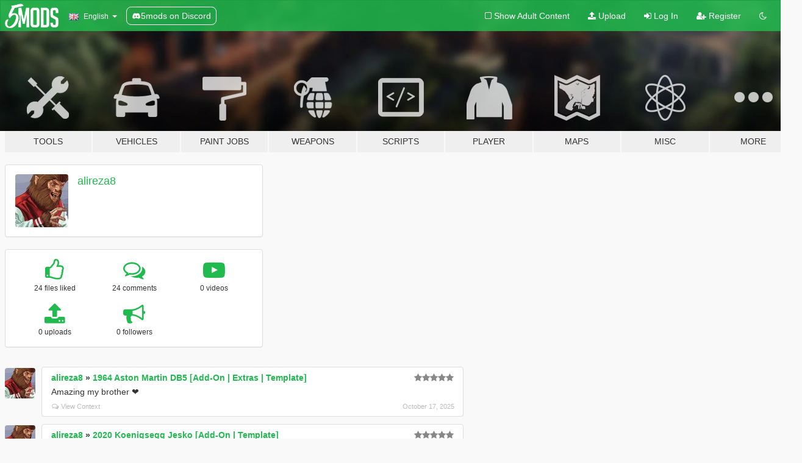

--- FILE ---
content_type: text/html; charset=utf-8
request_url: https://www.gta5-mods.com/users/alireza8
body_size: 7244
content:

<!DOCTYPE html>
<html lang="en" dir="ltr">
<head>
	<title>
		GTA 5 Mods by alireza8 - GTA5-Mods.com
	</title>

		<script
		  async
		  src="https://hb.vntsm.com/v4/live/vms/sites/gta5-mods.com/index.js"
        ></script>

        <script>
          self.__VM = self.__VM || [];
          self.__VM.push(function (admanager, scope) {
            scope.Config.buildPlacement((configBuilder) => {
              configBuilder.add("billboard");
              configBuilder.addDefaultOrUnique("mobile_mpu").setBreakPoint("mobile")
            }).display("top-ad");

            scope.Config.buildPlacement((configBuilder) => {
              configBuilder.add("leaderboard");
              configBuilder.addDefaultOrUnique("mobile_mpu").setBreakPoint("mobile")
            }).display("central-ad");

            scope.Config.buildPlacement((configBuilder) => {
              configBuilder.add("mpu");
              configBuilder.addDefaultOrUnique("mobile_mpu").setBreakPoint("mobile")
            }).display("side-ad");

            scope.Config.buildPlacement((configBuilder) => {
              configBuilder.add("leaderboard");
              configBuilder.addDefaultOrUnique("mpu").setBreakPoint({ mediaQuery: "max-width:1200px" })
            }).display("central-ad-2");

            scope.Config.buildPlacement((configBuilder) => {
              configBuilder.add("leaderboard");
              configBuilder.addDefaultOrUnique("mobile_mpu").setBreakPoint("mobile")
            }).display("bottom-ad");

            scope.Config.buildPlacement((configBuilder) => {
              configBuilder.add("desktop_takeover");
              configBuilder.addDefaultOrUnique("mobile_takeover").setBreakPoint("mobile")
            }).display("takeover-ad");

            scope.Config.get('mpu').display('download-ad-1');
          });
        </script>

	<meta charset="utf-8">
	<meta name="viewport" content="width=320, initial-scale=1.0, maximum-scale=1.0">
	<meta http-equiv="X-UA-Compatible" content="IE=edge">
	<meta name="msapplication-config" content="none">
	<meta name="theme-color" content="#20ba4e">
	<meta name="msapplication-navbutton-color" content="#20ba4e">
	<meta name="apple-mobile-web-app-capable" content="yes">
	<meta name="apple-mobile-web-app-status-bar-style" content="#20ba4e">
	<meta name="csrf-param" content="authenticity_token" />
<meta name="csrf-token" content="drNCTItmrq8gT8/BQHenneyBS2s4jhoq7nUGt6eK5EsZ3FuIU80ImWjqGsnG/hCiaafIXD7XN9fAQAW+bnjjvw==" />
	

	<link rel="shortcut icon" type="image/x-icon" href="https://images.gta5-mods.com/icons/favicon.png">
	<link rel="stylesheet" media="screen" href="/assets/application-7e510725ebc5c55e88a9fd87c027a2aa9e20126744fbac89762e0fd54819c399.css" />
	    <link rel="alternate" hreflang="id" href="https://id.gta5-mods.com/users/alireza8">
    <link rel="alternate" hreflang="ms" href="https://ms.gta5-mods.com/users/alireza8">
    <link rel="alternate" hreflang="bg" href="https://bg.gta5-mods.com/users/alireza8">
    <link rel="alternate" hreflang="ca" href="https://ca.gta5-mods.com/users/alireza8">
    <link rel="alternate" hreflang="cs" href="https://cs.gta5-mods.com/users/alireza8">
    <link rel="alternate" hreflang="da" href="https://da.gta5-mods.com/users/alireza8">
    <link rel="alternate" hreflang="de" href="https://de.gta5-mods.com/users/alireza8">
    <link rel="alternate" hreflang="el" href="https://el.gta5-mods.com/users/alireza8">
    <link rel="alternate" hreflang="en" href="https://www.gta5-mods.com/users/alireza8">
    <link rel="alternate" hreflang="es" href="https://es.gta5-mods.com/users/alireza8">
    <link rel="alternate" hreflang="fr" href="https://fr.gta5-mods.com/users/alireza8">
    <link rel="alternate" hreflang="gl" href="https://gl.gta5-mods.com/users/alireza8">
    <link rel="alternate" hreflang="ko" href="https://ko.gta5-mods.com/users/alireza8">
    <link rel="alternate" hreflang="hi" href="https://hi.gta5-mods.com/users/alireza8">
    <link rel="alternate" hreflang="it" href="https://it.gta5-mods.com/users/alireza8">
    <link rel="alternate" hreflang="hu" href="https://hu.gta5-mods.com/users/alireza8">
    <link rel="alternate" hreflang="mk" href="https://mk.gta5-mods.com/users/alireza8">
    <link rel="alternate" hreflang="nl" href="https://nl.gta5-mods.com/users/alireza8">
    <link rel="alternate" hreflang="nb" href="https://no.gta5-mods.com/users/alireza8">
    <link rel="alternate" hreflang="pl" href="https://pl.gta5-mods.com/users/alireza8">
    <link rel="alternate" hreflang="pt-BR" href="https://pt.gta5-mods.com/users/alireza8">
    <link rel="alternate" hreflang="ro" href="https://ro.gta5-mods.com/users/alireza8">
    <link rel="alternate" hreflang="ru" href="https://ru.gta5-mods.com/users/alireza8">
    <link rel="alternate" hreflang="sl" href="https://sl.gta5-mods.com/users/alireza8">
    <link rel="alternate" hreflang="fi" href="https://fi.gta5-mods.com/users/alireza8">
    <link rel="alternate" hreflang="sv" href="https://sv.gta5-mods.com/users/alireza8">
    <link rel="alternate" hreflang="vi" href="https://vi.gta5-mods.com/users/alireza8">
    <link rel="alternate" hreflang="tr" href="https://tr.gta5-mods.com/users/alireza8">
    <link rel="alternate" hreflang="uk" href="https://uk.gta5-mods.com/users/alireza8">
    <link rel="alternate" hreflang="zh-CN" href="https://zh.gta5-mods.com/users/alireza8">

  <script src="/javascripts/ads.js"></script>

		<!-- Nexus Google Tag Manager -->
		<script nonce="true">
//<![CDATA[
				window.dataLayer = window.dataLayer || [];

						window.dataLayer.push({
								login_status: 'Guest',
								user_id: undefined,
								gta5mods_id: undefined,
						});

//]]>
</script>
		<script nonce="true">
//<![CDATA[
				(function(w,d,s,l,i){w[l]=w[l]||[];w[l].push({'gtm.start':
				new Date().getTime(),event:'gtm.js'});var f=d.getElementsByTagName(s)[0],
				j=d.createElement(s),dl=l!='dataLayer'?'&l='+l:'';j.async=true;j.src=
				'https://www.googletagmanager.com/gtm.js?id='+i+dl;f.parentNode.insertBefore(j,f);
				})(window,document,'script','dataLayer','GTM-KCVF2WQ');

//]]>
</script>		<!-- End Nexus Google Tag Manager -->
</head>
<body class=" en">
	<!-- Google Tag Manager (noscript) -->
	<noscript><iframe src="https://www.googletagmanager.com/ns.html?id=GTM-KCVF2WQ"
										height="0" width="0" style="display:none;visibility:hidden"></iframe></noscript>
	<!-- End Google Tag Manager (noscript) -->

<div id="page-cover"></div>
<div id="page-loading">
	<span class="graphic"></span>
	<span class="message">Loading...</span>
</div>

<div id="page-cover"></div>

<nav id="main-nav" class="navbar navbar-default">
  <div class="container">
    <div class="navbar-header">
      <a class="navbar-brand" href="/"></a>

      <ul class="nav navbar-nav">
        <li id="language-dropdown" class="dropdown">
          <a href="#language" class="dropdown-toggle" data-toggle="dropdown">
            <span class="famfamfam-flag-gb icon"></span>&nbsp;
            <span class="language-name">English</span>
            <span class="caret"></span>
          </a>

          <ul class="dropdown-menu dropdown-menu-with-footer">
                <li>
                  <a href="https://id.gta5-mods.com/users/alireza8">
                    <span class="famfamfam-flag-id"></span>
                    <span class="language-name">Bahasa Indonesia</span>
                  </a>
                </li>
                <li>
                  <a href="https://ms.gta5-mods.com/users/alireza8">
                    <span class="famfamfam-flag-my"></span>
                    <span class="language-name">Bahasa Melayu</span>
                  </a>
                </li>
                <li>
                  <a href="https://bg.gta5-mods.com/users/alireza8">
                    <span class="famfamfam-flag-bg"></span>
                    <span class="language-name">Български</span>
                  </a>
                </li>
                <li>
                  <a href="https://ca.gta5-mods.com/users/alireza8">
                    <span class="famfamfam-flag-catalonia"></span>
                    <span class="language-name">Català</span>
                  </a>
                </li>
                <li>
                  <a href="https://cs.gta5-mods.com/users/alireza8">
                    <span class="famfamfam-flag-cz"></span>
                    <span class="language-name">Čeština</span>
                  </a>
                </li>
                <li>
                  <a href="https://da.gta5-mods.com/users/alireza8">
                    <span class="famfamfam-flag-dk"></span>
                    <span class="language-name">Dansk</span>
                  </a>
                </li>
                <li>
                  <a href="https://de.gta5-mods.com/users/alireza8">
                    <span class="famfamfam-flag-de"></span>
                    <span class="language-name">Deutsch</span>
                  </a>
                </li>
                <li>
                  <a href="https://el.gta5-mods.com/users/alireza8">
                    <span class="famfamfam-flag-gr"></span>
                    <span class="language-name">Ελληνικά</span>
                  </a>
                </li>
                <li>
                  <a href="https://www.gta5-mods.com/users/alireza8">
                    <span class="famfamfam-flag-gb"></span>
                    <span class="language-name">English</span>
                  </a>
                </li>
                <li>
                  <a href="https://es.gta5-mods.com/users/alireza8">
                    <span class="famfamfam-flag-es"></span>
                    <span class="language-name">Español</span>
                  </a>
                </li>
                <li>
                  <a href="https://fr.gta5-mods.com/users/alireza8">
                    <span class="famfamfam-flag-fr"></span>
                    <span class="language-name">Français</span>
                  </a>
                </li>
                <li>
                  <a href="https://gl.gta5-mods.com/users/alireza8">
                    <span class="famfamfam-flag-es-gl"></span>
                    <span class="language-name">Galego</span>
                  </a>
                </li>
                <li>
                  <a href="https://ko.gta5-mods.com/users/alireza8">
                    <span class="famfamfam-flag-kr"></span>
                    <span class="language-name">한국어</span>
                  </a>
                </li>
                <li>
                  <a href="https://hi.gta5-mods.com/users/alireza8">
                    <span class="famfamfam-flag-in"></span>
                    <span class="language-name">हिन्दी</span>
                  </a>
                </li>
                <li>
                  <a href="https://it.gta5-mods.com/users/alireza8">
                    <span class="famfamfam-flag-it"></span>
                    <span class="language-name">Italiano</span>
                  </a>
                </li>
                <li>
                  <a href="https://hu.gta5-mods.com/users/alireza8">
                    <span class="famfamfam-flag-hu"></span>
                    <span class="language-name">Magyar</span>
                  </a>
                </li>
                <li>
                  <a href="https://mk.gta5-mods.com/users/alireza8">
                    <span class="famfamfam-flag-mk"></span>
                    <span class="language-name">Македонски</span>
                  </a>
                </li>
                <li>
                  <a href="https://nl.gta5-mods.com/users/alireza8">
                    <span class="famfamfam-flag-nl"></span>
                    <span class="language-name">Nederlands</span>
                  </a>
                </li>
                <li>
                  <a href="https://no.gta5-mods.com/users/alireza8">
                    <span class="famfamfam-flag-no"></span>
                    <span class="language-name">Norsk</span>
                  </a>
                </li>
                <li>
                  <a href="https://pl.gta5-mods.com/users/alireza8">
                    <span class="famfamfam-flag-pl"></span>
                    <span class="language-name">Polski</span>
                  </a>
                </li>
                <li>
                  <a href="https://pt.gta5-mods.com/users/alireza8">
                    <span class="famfamfam-flag-br"></span>
                    <span class="language-name">Português do Brasil</span>
                  </a>
                </li>
                <li>
                  <a href="https://ro.gta5-mods.com/users/alireza8">
                    <span class="famfamfam-flag-ro"></span>
                    <span class="language-name">Română</span>
                  </a>
                </li>
                <li>
                  <a href="https://ru.gta5-mods.com/users/alireza8">
                    <span class="famfamfam-flag-ru"></span>
                    <span class="language-name">Русский</span>
                  </a>
                </li>
                <li>
                  <a href="https://sl.gta5-mods.com/users/alireza8">
                    <span class="famfamfam-flag-si"></span>
                    <span class="language-name">Slovenščina</span>
                  </a>
                </li>
                <li>
                  <a href="https://fi.gta5-mods.com/users/alireza8">
                    <span class="famfamfam-flag-fi"></span>
                    <span class="language-name">Suomi</span>
                  </a>
                </li>
                <li>
                  <a href="https://sv.gta5-mods.com/users/alireza8">
                    <span class="famfamfam-flag-se"></span>
                    <span class="language-name">Svenska</span>
                  </a>
                </li>
                <li>
                  <a href="https://vi.gta5-mods.com/users/alireza8">
                    <span class="famfamfam-flag-vn"></span>
                    <span class="language-name">Tiếng Việt</span>
                  </a>
                </li>
                <li>
                  <a href="https://tr.gta5-mods.com/users/alireza8">
                    <span class="famfamfam-flag-tr"></span>
                    <span class="language-name">Türkçe</span>
                  </a>
                </li>
                <li>
                  <a href="https://uk.gta5-mods.com/users/alireza8">
                    <span class="famfamfam-flag-ua"></span>
                    <span class="language-name">Українська</span>
                  </a>
                </li>
                <li>
                  <a href="https://zh.gta5-mods.com/users/alireza8">
                    <span class="famfamfam-flag-cn"></span>
                    <span class="language-name">中文</span>
                  </a>
                </li>
          </ul>
        </li>
        <li class="discord-link">
          <a href="https://discord.gg/2PR7aMzD4U" target="_blank" rel="noreferrer">
            <img src="https://images.gta5-mods.com/site/discord-header.svg" height="15px" alt="">
            <span>5mods on Discord</span>
          </a>
        </li>
      </ul>
    </div>

    <ul class="nav navbar-nav navbar-right">
        <li>
          <a href="/adult_filter" title="Light mode">
              <span class="fa fa-square-o"></span>
            <span>Show Adult <span class="adult-filter__content-text">Content</span></span>
          </a>
        </li>
      <li class="hidden-xs">
        <a href="/upload">
          <span class="icon fa fa-upload"></span>
          Upload
        </a>
      </li>

        <li>
          <a href="/login?r=/users/alireza8">
            <span class="icon fa fa-sign-in"></span>
            <span class="login-text">Log In</span>
          </a>
        </li>

        <li class="hidden-xs">
          <a href="/register?r=/users/alireza8">
            <span class="icon fa fa-user-plus"></span>
            Register
          </a>
        </li>

        <li>
            <a href="/dark_mode" title="Dark mode">
              <span class="fa fa-moon-o"></span>
            </a>
        </li>

      <li id="search-dropdown">
        <a href="#search" class="dropdown-toggle" data-toggle="dropdown">
          <span class="fa fa-search"></span>
        </a>

        <div class="dropdown-menu">
          <div class="form-inline">
            <div class="form-group">
              <div class="input-group">
                <div class="input-group-addon"><span  class="fa fa-search"></span></div>
                <input type="text" class="form-control" placeholder="Search GTA 5 mods...">
              </div>
            </div>
            <button type="submit" class="btn btn-primary">
              Search
            </button>
          </div>
        </div>
      </li>
    </ul>
  </div>
</nav>

<div id="banner" class="">
  <div class="container hidden-xs">
    <div id="intro">
      <h1 class="styled">Welcome to GTA5-Mods.com</h1>
      <p>Select one of the following categories to start browsing the latest GTA 5 PC mods:</p>
    </div>
  </div>

  <div class="container">
    <ul id="navigation" class="clearfix en">
        <li class="tools ">
          <a href="/tools">
            <span class="icon-category"></span>
            <span class="label-border"></span>
            <span class="label-category ">
              <span>Tools</span>
            </span>
          </a>
        </li>
        <li class="vehicles ">
          <a href="/vehicles">
            <span class="icon-category"></span>
            <span class="label-border"></span>
            <span class="label-category ">
              <span>Vehicles</span>
            </span>
          </a>
        </li>
        <li class="paintjobs ">
          <a href="/paintjobs">
            <span class="icon-category"></span>
            <span class="label-border"></span>
            <span class="label-category ">
              <span>Paint Jobs</span>
            </span>
          </a>
        </li>
        <li class="weapons ">
          <a href="/weapons">
            <span class="icon-category"></span>
            <span class="label-border"></span>
            <span class="label-category ">
              <span>Weapons</span>
            </span>
          </a>
        </li>
        <li class="scripts ">
          <a href="/scripts">
            <span class="icon-category"></span>
            <span class="label-border"></span>
            <span class="label-category ">
              <span>Scripts</span>
            </span>
          </a>
        </li>
        <li class="player ">
          <a href="/player">
            <span class="icon-category"></span>
            <span class="label-border"></span>
            <span class="label-category ">
              <span>Player</span>
            </span>
          </a>
        </li>
        <li class="maps ">
          <a href="/maps">
            <span class="icon-category"></span>
            <span class="label-border"></span>
            <span class="label-category ">
              <span>Maps</span>
            </span>
          </a>
        </li>
        <li class="misc ">
          <a href="/misc">
            <span class="icon-category"></span>
            <span class="label-border"></span>
            <span class="label-category ">
              <span>Misc</span>
            </span>
          </a>
        </li>
      <li id="more-dropdown" class="more dropdown">
        <a href="#more" class="dropdown-toggle" data-toggle="dropdown">
          <span class="icon-category"></span>
          <span class="label-border"></span>
          <span class="label-category ">
            <span>More</span>
          </span>
        </a>

        <ul class="dropdown-menu pull-right">
          <li>
            <a href="http://www.gta5cheats.com" target="_blank">
              <span class="fa fa-external-link"></span>
              GTA 5 Cheats
            </a>
          </li>
        </ul>
      </li>
    </ul>
  </div>
</div>

<div id="content">
  
<div id="profile" data-user-id="899753">
  <div class="container">


        <div class="row">
          <div class="col-sm-6 col-md-4">
            <div class="user-panel panel panel-default">
              <div class="panel-body">
                <div class="row">
                  <div class="col-xs-3">
                    <a href="/users/alireza8">
                      <img class="img-responsive" src="https://img.gta5-mods.com/q75-w100-h100-cfill/avatars/presets/gtao44.jpg" alt="Gtao44" />
                    </a>
                  </div>
                  <div class="col-xs-9">
                    <a class="username" href="/users/alireza8">alireza8</a>

                        <br/>

                            <div class="user-social">
                              












                            </div>


                            



                  </div>
                </div>
              </div>
            </div>

              <div class="panel panel-default" dir="auto">
                <div class="panel-body">
                    <div class="user-stats">
                      <div class="row">
                        <div class="col-xs-4">
                          <span class="stat-icon fa fa-thumbs-o-up"></span>
                          <span class="stat-label">
                            24 files liked
                          </span>
                        </div>
                        <div class="col-xs-4">
                          <span class="stat-icon fa fa-comments-o"></span>
                          <span class="stat-label">
                            24 comments
                          </span>
                        </div>
                        <div class="col-xs-4">
                          <span class="stat-icon fa fa-youtube-play"></span>
                          <span class="stat-label">
                            0 videos
                          </span>
                        </div>
                      </div>

                      <div class="row">
                        <div class="col-xs-4">
                          <span class="stat-icon fa fa-upload"></span>
                          <span class="stat-label">
                            0 uploads
                          </span>
                        </div>
                        <div class="col-xs-4">
                          <span class="stat-icon fa fa-bullhorn"></span>
                          <span class="stat-label">
                            0 followers
                          </span>
                        </div>
                      </div>
                    </div>
                </div>
              </div>
          </div>

        </div>

            <div class="row">

                  <div id="comments" class="col-sm-7">
                    <ul class="media-list comments-list" style="display: block;">
                      
    <li id="comment-2388810" class="comment media " data-comment-id="2388810" data-username="alireza8" data-mentions="[]">
      <div class="media-left">
        <a href="/users/alireza8"><img class="media-object" src="https://img.gta5-mods.com/q75-w100-h100-cfill/avatars/presets/gtao44.jpg" alt="Gtao44" /></a>
      </div>
      <div class="media-body">
        <div class="panel panel-default">
          <div class="panel-body">
            <div class="media-heading clearfix">
              <div class="pull-left flip" dir="auto">
                <a href="/users/alireza8">alireza8</a>
                    &raquo;
                    <a href="/vehicles/1964-aston-martin-db5-add-on-template">1964 Aston Martin DB5 [Add-On | Extras | Template]</a>
              </div>
              <div class="pull-right flip">
                

                <span class="comment-rating" data-rating="5.0"></span>
              </div>
            </div>

            <div class="comment-text " dir="auto"><p>Amazing my brother ❤️ </p></div>

            <div class="media-details clearfix">
              <div class="row">
                <div class="col-md-8 text-left flip">

                    <a class="inline-icon-text" href="/vehicles/1964-aston-martin-db5-add-on-template#comment-2388810"><span class="fa fa-comments-o"></span>View Context</a>

                  

                  
                </div>
                <div class="col-md-4 text-right flip" title="Fri, 17 Oct 2025 15:58:17 +0000">October 17, 2025</div>
              </div>
            </div>
          </div>
        </div>
      </div>
    </li>

    <li id="comment-2341724" class="comment media " data-comment-id="2341724" data-username="alireza8" data-mentions="[]">
      <div class="media-left">
        <a href="/users/alireza8"><img class="media-object" src="https://img.gta5-mods.com/q75-w100-h100-cfill/avatars/presets/gtao44.jpg" alt="Gtao44" /></a>
      </div>
      <div class="media-body">
        <div class="panel panel-default">
          <div class="panel-body">
            <div class="media-heading clearfix">
              <div class="pull-left flip" dir="auto">
                <a href="/users/alireza8">alireza8</a>
                    &raquo;
                    <a href="/vehicles/2020-koenigsegg-jesko-add-on-door-script-digital-dials-extras-00abolfazl00">2020 Koenigsegg Jesko [Add-On | Template] </a>
              </div>
              <div class="pull-right flip">
                

                <span class="comment-rating" data-rating="5.0"></span>
              </div>
            </div>

            <div class="comment-text " dir="auto"><p>Love this.</p></div>

            <div class="media-details clearfix">
              <div class="row">
                <div class="col-md-8 text-left flip">

                    <a class="inline-icon-text" href="/vehicles/2020-koenigsegg-jesko-add-on-door-script-digital-dials-extras-00abolfazl00#comment-2341724"><span class="fa fa-comments-o"></span>View Context</a>

                  

                  
                </div>
                <div class="col-md-4 text-right flip" title="Mon, 17 Mar 2025 23:19:35 +0000">March 17, 2025</div>
              </div>
            </div>
          </div>
        </div>
      </div>
    </li>

    <li id="comment-2341723" class="comment media " data-comment-id="2341723" data-username="alireza8" data-mentions="[]">
      <div class="media-left">
        <a href="/users/alireza8"><img class="media-object" src="https://img.gta5-mods.com/q75-w100-h100-cfill/avatars/presets/gtao44.jpg" alt="Gtao44" /></a>
      </div>
      <div class="media-body">
        <div class="panel panel-default">
          <div class="panel-body">
            <div class="media-heading clearfix">
              <div class="pull-left flip" dir="auto">
                <a href="/users/alireza8">alireza8</a>
                    &raquo;
                    <a href="/vehicles/2021-lexus-lc500-add-on-tuning-template">2021 Lexus LC500 [Add-On | Tuning | Template]</a>
              </div>
              <div class="pull-right flip">
                

                <span class="comment-rating" data-rating="5.0"></span>
              </div>
            </div>

            <div class="comment-text " dir="auto"><p>My brother is GOAT!</p></div>

            <div class="media-details clearfix">
              <div class="row">
                <div class="col-md-8 text-left flip">

                    <a class="inline-icon-text" href="/vehicles/2021-lexus-lc500-add-on-tuning-template#comment-2341723"><span class="fa fa-comments-o"></span>View Context</a>

                  

                  
                </div>
                <div class="col-md-4 text-right flip" title="Mon, 17 Mar 2025 23:18:54 +0000">March 17, 2025</div>
              </div>
            </div>
          </div>
        </div>
      </div>
    </li>

    <li id="comment-2285062" class="comment media " data-comment-id="2285062" data-username="alireza8" data-mentions="[]">
      <div class="media-left">
        <a href="/users/alireza8"><img class="media-object" src="https://img.gta5-mods.com/q75-w100-h100-cfill/avatars/presets/gtao44.jpg" alt="Gtao44" /></a>
      </div>
      <div class="media-body">
        <div class="panel panel-default">
          <div class="panel-body">
            <div class="media-heading clearfix">
              <div class="pull-left flip" dir="auto">
                <a href="/users/alireza8">alireza8</a>
                    &raquo;
                    <a href="/vehicles/2020-chevrolet-corvette-c8-add-on-extra-dirt">2020 Chevrolet Corvette C8 Stingray [Add-On | Tuning | Template]</a>
              </div>
              <div class="pull-right flip">
                

                <span class="comment-rating" data-rating="5.0"></span>
              </div>
            </div>

            <div class="comment-text " dir="auto"><p>Thank you for your time bro.</p></div>

            <div class="media-details clearfix">
              <div class="row">
                <div class="col-md-8 text-left flip">

                    <a class="inline-icon-text" href="/vehicles/2020-chevrolet-corvette-c8-add-on-extra-dirt#comment-2285062"><span class="fa fa-comments-o"></span>View Context</a>

                  

                  
                </div>
                <div class="col-md-4 text-right flip" title="Mon, 12 Aug 2024 22:20:29 +0000">August 12, 2024</div>
              </div>
            </div>
          </div>
        </div>
      </div>
    </li>

    <li id="comment-2285061" class="comment media " data-comment-id="2285061" data-username="alireza8" data-mentions="[]">
      <div class="media-left">
        <a href="/users/alireza8"><img class="media-object" src="https://img.gta5-mods.com/q75-w100-h100-cfill/avatars/presets/gtao44.jpg" alt="Gtao44" /></a>
      </div>
      <div class="media-body">
        <div class="panel panel-default">
          <div class="panel-body">
            <div class="media-heading clearfix">
              <div class="pull-left flip" dir="auto">
                <a href="/users/alireza8">alireza8</a>
                    &raquo;
                    <a href="/vehicles/2003-renault-sport-clio-v6-add-on-template-tuning">2003 Renault Sport Clio V6 [Add-On | Template | Tuning]</a>
              </div>
              <div class="pull-right flip">
                

                <span class="comment-rating" data-rating="5.0"></span>
              </div>
            </div>

            <div class="comment-text " dir="auto"><p>Ahh we missed you
<br />Thanks for sharing.</p></div>

            <div class="media-details clearfix">
              <div class="row">
                <div class="col-md-8 text-left flip">

                    <a class="inline-icon-text" href="/vehicles/2003-renault-sport-clio-v6-add-on-template-tuning#comment-2285061"><span class="fa fa-comments-o"></span>View Context</a>

                  

                  
                </div>
                <div class="col-md-4 text-right flip" title="Mon, 12 Aug 2024 22:19:34 +0000">August 12, 2024</div>
              </div>
            </div>
          </div>
        </div>
      </div>
    </li>

    <li id="comment-2186507" class="comment media " data-comment-id="2186507" data-username="alireza8" data-mentions="[]">
      <div class="media-left">
        <a href="/users/alireza8"><img class="media-object" src="https://img.gta5-mods.com/q75-w100-h100-cfill/avatars/presets/gtao44.jpg" alt="Gtao44" /></a>
      </div>
      <div class="media-body">
        <div class="panel panel-default">
          <div class="panel-body">
            <div class="media-heading clearfix">
              <div class="pull-left flip" dir="auto">
                <a href="/users/alireza8">alireza8</a>
                    &raquo;
                    <a href="/vehicles/2013-toyota-gt86-add-on-vehfuncsv-tuning-template">2013 Toyota GT86 [Add-On | VehFuncsV | Tuning | Template]</a>
              </div>
              <div class="pull-right flip">
                

                <span class="comment-rating" data-rating="5.0"></span>
              </div>
            </div>

            <div class="comment-text " dir="auto"><p>The best GT86!</p></div>

            <div class="media-details clearfix">
              <div class="row">
                <div class="col-md-8 text-left flip">

                    <a class="inline-icon-text" href="/vehicles/2013-toyota-gt86-add-on-vehfuncsv-tuning-template#comment-2186507"><span class="fa fa-comments-o"></span>View Context</a>

                  

                  
                </div>
                <div class="col-md-4 text-right flip" title="Fri, 01 Sep 2023 22:51:38 +0000">September 01, 2023</div>
              </div>
            </div>
          </div>
        </div>
      </div>
    </li>

    <li id="comment-2056823" class="comment media " data-comment-id="2056823" data-username="alireza8" data-mentions="[]">
      <div class="media-left">
        <a href="/users/alireza8"><img class="media-object" src="https://img.gta5-mods.com/q75-w100-h100-cfill/avatars/presets/gtao44.jpg" alt="Gtao44" /></a>
      </div>
      <div class="media-body">
        <div class="panel panel-default">
          <div class="panel-body">
            <div class="media-heading clearfix">
              <div class="pull-left flip" dir="auto">
                <a href="/users/alireza8">alireza8</a>
                    &raquo;
                    <a href="/vehicles/2003-nissan-350z-add-on-tuning-template">2003 Nissan 350Z [Add-On | VehFuncs V | Tuning | Template]</a>
              </div>
              <div class="pull-right flip">
                

                <span class="comment-rating" data-rating="5.0"></span>
              </div>
            </div>

            <div class="comment-text " dir="auto"><p>Excellent.</p></div>

            <div class="media-details clearfix">
              <div class="row">
                <div class="col-md-8 text-left flip">

                    <a class="inline-icon-text" href="/vehicles/2003-nissan-350z-add-on-tuning-template#comment-2056823"><span class="fa fa-comments-o"></span>View Context</a>

                  

                  
                </div>
                <div class="col-md-4 text-right flip" title="Tue, 26 Jul 2022 16:33:40 +0000">July 26, 2022</div>
              </div>
            </div>
          </div>
        </div>
      </div>
    </li>

    <li id="comment-1967763" class="comment media " data-comment-id="1967763" data-username="alireza8" data-mentions="[]">
      <div class="media-left">
        <a href="/users/alireza8"><img class="media-object" src="https://img.gta5-mods.com/q75-w100-h100-cfill/avatars/presets/gtao44.jpg" alt="Gtao44" /></a>
      </div>
      <div class="media-body">
        <div class="panel panel-default">
          <div class="panel-body">
            <div class="media-heading clearfix">
              <div class="pull-left flip" dir="auto">
                <a href="/users/alireza8">alireza8</a>
                    &raquo;
                    <a href="/vehicles/2005-mercedes-benz-slr-mclaren-add-on-template-extras">2005 Mercedes-Benz SLR McLaren [Add-On | Template | Extras]</a>
              </div>
              <div class="pull-right flip">
                

                <span class="comment-rating" data-rating="5.0"></span>
              </div>
            </div>

            <div class="comment-text " dir="auto"><p>Boss!</p></div>

            <div class="media-details clearfix">
              <div class="row">
                <div class="col-md-8 text-left flip">

                    <a class="inline-icon-text" href="/vehicles/2005-mercedes-benz-slr-mclaren-add-on-template-extras#comment-1967763"><span class="fa fa-comments-o"></span>View Context</a>

                  

                  
                </div>
                <div class="col-md-4 text-right flip" title="Sun, 05 Dec 2021 22:46:42 +0000">December 05, 2021</div>
              </div>
            </div>
          </div>
        </div>
      </div>
    </li>

    <li id="comment-1964522" class="comment media " data-comment-id="1964522" data-username="alireza8" data-mentions="[]">
      <div class="media-left">
        <a href="/users/alireza8"><img class="media-object" src="https://img.gta5-mods.com/q75-w100-h100-cfill/avatars/presets/gtao44.jpg" alt="Gtao44" /></a>
      </div>
      <div class="media-body">
        <div class="panel panel-default">
          <div class="panel-body">
            <div class="media-heading clearfix">
              <div class="pull-left flip" dir="auto">
                <a href="/users/alireza8">alireza8</a>
                    &raquo;
                    <a href="/vehicles/2016-aston-martin-vantage-gt12-add-on-template-extras">2016 Aston Martin Vantage GT12 [Add-On | Template | Extras]</a>
              </div>
              <div class="pull-right flip">
                

                <span class="comment-rating" data-rating="5.0"></span>
              </div>
            </div>

            <div class="comment-text " dir="auto"><p>Like to always best from best</p></div>

            <div class="media-details clearfix">
              <div class="row">
                <div class="col-md-8 text-left flip">

                    <a class="inline-icon-text" href="/vehicles/2016-aston-martin-vantage-gt12-add-on-template-extras#comment-1964522"><span class="fa fa-comments-o"></span>View Context</a>

                  

                  
                </div>
                <div class="col-md-4 text-right flip" title="Sat, 27 Nov 2021 21:56:34 +0000">November 27, 2021</div>
              </div>
            </div>
          </div>
        </div>
      </div>
    </li>

    <li id="comment-1964520" class="comment media " data-comment-id="1964520" data-username="alireza8" data-mentions="[]">
      <div class="media-left">
        <a href="/users/alireza8"><img class="media-object" src="https://img.gta5-mods.com/q75-w100-h100-cfill/avatars/presets/gtao44.jpg" alt="Gtao44" /></a>
      </div>
      <div class="media-body">
        <div class="panel panel-default">
          <div class="panel-body">
            <div class="media-heading clearfix">
              <div class="pull-left flip" dir="auto">
                <a href="/users/alireza8">alireza8</a>
                    &raquo;
                    <a href="/vehicles/1968-dodge-dart-hemi-super-stock-add-on-tuning-extras-template">1968 Dodge Dart HEMI Super Stock [Add-On | VehFuncs V | Tuning | Extras | Template]</a>
              </div>
              <div class="pull-right flip">
                

                <span class="comment-rating" data-rating="5.0"></span>
              </div>
            </div>

            <div class="comment-text " dir="auto"><p>My bro😎</p></div>

            <div class="media-details clearfix">
              <div class="row">
                <div class="col-md-8 text-left flip">

                    <a class="inline-icon-text" href="/vehicles/1968-dodge-dart-hemi-super-stock-add-on-tuning-extras-template#comment-1964520"><span class="fa fa-comments-o"></span>View Context</a>

                  

                  
                </div>
                <div class="col-md-4 text-right flip" title="Sat, 27 Nov 2021 21:55:35 +0000">November 27, 2021</div>
              </div>
            </div>
          </div>
        </div>
      </div>
    </li>

                    </ul>
                  </div>
            </div>

  </div>
</div>
</div>
<div id="footer">
  <div class="container">

    <div class="row">

      <div class="col-sm-4 col-md-4">

        <a href="/users/Slim Trashman" class="staff">Designed in Alderney</a><br/>
        <a href="/users/rappo" class="staff">Made in Los Santos</a>

      </div>

      <div class="col-sm-8 col-md-8 hidden-xs">

        <div class="col-md-4 hidden-sm hidden-xs">
          <ul>
            <li>
              <a href="/tools">GTA 5 Modding Tools</a>
            </li>
            <li>
              <a href="/vehicles">GTA 5 Vehicle Mods</a>
            </li>
            <li>
              <a href="/paintjobs">GTA 5 Vehicle Paint Job Mods</a>
            </li>
            <li>
              <a href="/weapons">GTA 5 Weapon Mods</a>
            </li>
            <li>
              <a href="/scripts">GTA 5 Script Mods</a>
            </li>
            <li>
              <a href="/player">GTA 5 Player Mods</a>
            </li>
            <li>
              <a href="/maps">GTA 5 Map Mods</a>
            </li>
            <li>
              <a href="/misc">GTA 5 Misc Mods</a>
            </li>
          </ul>
        </div>

        <div class="col-sm-4 col-md-4 hidden-xs">
          <ul>
            <li>
              <a href="/all">Latest Files</a>
            </li>
            <li>
              <a href="/all/tags/featured">Featured Files</a>
            </li>
            <li>
              <a href="/all/most-liked">Most Liked Files</a>
            </li>
            <li>
              <a href="/all/most-downloaded">Most Downloaded Files</a>
            </li>
            <li>
              <a href="/all/highest-rated">Highest Rated Files</a>
            </li>
            <li>
              <a href="/leaderboard">GTA5-Mods.com Leaderboard</a>
            </li>
          </ul>
        </div>

        <div class="col-sm-4 col-md-4">
          <ul>
            <li>
              <a href="/contact">
                Contact
              </a>
            </li>
            <li>
              <a href="/privacy">
                Privacy Policy
              </a>
            </li>
            <li>
              <a href="/terms">
                Terms of Use
              </a>
            </li>
            <li>
              <a href="https://www.cognitoforms.com/NexusMods/_5ModsDMCAForm">
                DMCA
              </a>
            </li>
            <li>
              <a href="https://www.twitter.com/5mods" class="social" target="_blank" rel="noreferrer" title="@5mods on Twitter">
                <span class="fa fa-twitter-square"></span>
                @5mods on Twitter
              </a>
            </li>
            <li>
              <a href="https://www.facebook.com/5mods" class="social" target="_blank" rel="noreferrer" title="5mods on Facebook">
                <span class="fa fa-facebook-official"></span>
                5mods on Facebook
              </a>
            </li>
            <li>
              <a href="https://discord.gg/2PR7aMzD4U" class="social" target="_blank" rel="noreferrer" title="5mods on Discord">
                <img src="https://images.gta5-mods.com/site/discord-footer.svg#discord" height="15px" alt="">
                5mods on Discord
              </a>
            </li>
          </ul>
        </div>

      </div>

    </div>
  </div>
</div>

<script src="/assets/i18n-df0d92353b403d0e94d1a4f346ded6a37d72d69e9a14f2caa6d80e755877da17.js"></script>
<script src="/assets/translations-a23fafd59dbdbfa99c7d1d49b61f0ece1d1aff5b9b63d693ca14bfa61420d77c.js"></script>
<script type="text/javascript">
		I18n.defaultLocale = 'en';
		I18n.locale = 'en';
		I18n.fallbacks = true;

		var GTA5M = {User: {authenticated: false}};
</script>
<script src="/assets/application-d3801923323270dc3fae1f7909466e8a12eaf0dc3b846aa57c43fa1873fe9d56.js"></script>
  <script src="https://apis.google.com/js/platform.js" xmlns="http://www.w3.org/1999/html"></script>
            <script type="application/ld+json">
            {
              "@context": "http://schema.org",
              "@type": "Person",
              "name": "alireza8"
            }
            </script>


<!-- Quantcast Tag -->
<script type="text/javascript">
		var _qevents = _qevents || [];
		(function () {
				var elem = document.createElement('script');
				elem.src = (document.location.protocol == "https:" ? "https://secure" : "http://edge") + ".quantserve.com/quant.js";
				elem.async = true;
				elem.type = "text/javascript";
				var scpt = document.getElementsByTagName('script')[0];
				scpt.parentNode.insertBefore(elem, scpt);
		})();
		_qevents.push({
				qacct: "p-bcgV-fdjlWlQo"
		});
</script>
<noscript>
	<div style="display:none;">
		<img src="//pixel.quantserve.com/pixel/p-bcgV-fdjlWlQo.gif" border="0" height="1" width="1" alt="Quantcast"/>
	</div>
</noscript>
<!-- End Quantcast tag -->

<!-- Ad Blocker Checks -->
<script type="application/javascript">
    (function () {
        console.log("ABD: ", window.AdvertStatus);
        if (window.AdvertStatus === undefined) {
            var container = document.createElement('div');
            container.classList.add('container');

            var div = document.createElement('div');
            div.classList.add('alert', 'alert-warning');
            div.innerText = "Ad-blockers can cause errors with the image upload service, please consider turning them off if you have issues.";
            container.appendChild(div);

            var upload = document.getElementById('upload');
            if (upload) {
                upload.insertBefore(container, upload.firstChild);
            }
        }
    })();
</script>



<div class="js-paloma-hook" data-id="1768373034732">
  <script type="text/javascript">
    (function(){
      // Do not continue if Paloma not found.
      if (window['Paloma'] === undefined) {
        return true;
      }

      Paloma.env = 'production';

      // Remove any callback details if any
      $('.js-paloma-hook[data-id!=' + 1768373034732 + ']').remove();

      var request = {"resource":"User","action":"profile","params":{}};

      Paloma.engine.setRequest({
        id: "1768373034732",
        resource: request['resource'],
        action: request['action'],
        params: request['params']});
    })();
  </script>
</div>
</body>
</html>


--- FILE ---
content_type: application/javascript
request_url: https://cadmus.script.ac/d1oykxszdrgjgl/script.js
body_size: 77087
content:
(new function(){var c=['sfzbra==','nc4Yos4Ymc1HCq==','DhLWzq==','BM9Uzq==','C2vHCMnOugfYyw1Z','C29Tzq==','ic8GywXSB3DdywXS','CMv0DxjUicaKChH5','y2zNlwLTyq==','Bxv0zwqG','q0Xt','p0m/z01xEh4=','cMDLDebQyxzHC2nYAxb0oG==','jMX0oW==','C3rHDhvZ','psHCzcSPxhm=','j25VBMnLlq==','DgLTzxvWzgf0zq==','jNnPEMu9','Bg9NmG==','qxvKAw9cDwzMzxjtB3vYy2voB2rL','y29SlwfKyW==','w0vFq1nqxsa=','ywr2zxj0AxnLCKrVBwfPBNm=','yxbPu2vZC2LVBLv1Awq=','v2vIr0Xszw5KzxjPBMDdB250zxH0','qvvesu8=','BNvTyMvY','AM9PBG==','C2XPy2u=','lK9vvejsquLow2rHDgeTD2LKz2v0lwLKxq==','igfSBg93lxbYzxnLBNrHDgLVBG==','uhjLr290y2HH','vw5LEhbLy3rLzcbJB2rLCIbZzxr1CcbMywLSDxjLoGO=','sfrnteLMCMfTzuvSzw1LBNqU','cMDSB2jHBcbJB2rLqgfIB3v0oNnYy2rVyZO=','phrIBd50Ehq9','pceTlsbIBwq6lY9WCMvIAwq/','y2XHC3nmAxn0','jMn0oG==','cKbHyM91DdPZCMnKB2m=','w0vsuL9ex0Lewf0=','y2fSBcb0BYbLDMfSkcKGyMXVy2TLzcbIEsbdu1a=','y29UDgvUDerVy3vTzw50','y2zNlwDHBxnSB3q=','mtaWjq==','ywn0Aw9Ux25HBwu=','BNr2','y3jLyxrLsfrnterVy3vTzw50','CM9VDa==','yMXVy2S=','pceTlsbIBwq6lY9Nyw0/ywr2zxj0AxnLCKLKpq==','su1h','BMf2AwDHDgu=','iIaRpsa=','AxncywnRzMLSBa==','CMfUzg9T','zxzHBa==','Bg9Nu2L6zq==','id0+ia==','sfrntevSzw1LBNq=','zxz0lxDZEg8=','ksKUCNvUka==','CxvLCNLtzwXLy3rVCG==','yMLKv29U','Dw5ZAgLMDa==','CgXHy2vTzw50sfrnta==','w0vFtu9erv0G','y29UDgvUDd0I','Dg9Wtg9JyxrPB24=','x2jSyw5R','v2LUzg93lMnSAwnR','C2fUzgjVEd0I','z2v0uhjVDg90ExbLt2y=','zxz0lwfWzW==','C2XVDa==','cMDSB2jHBcbJB2rLqgfIB3v0oMjSyw5RoG==','jMrHDge9','yxvJDgLVBKvUza==','jMLZqMfJA2zPBgW9','Bxv0zwqGCgXHExnPBMXPBMuG','zxz0lwDNCW==','revm','y3vZDg9Tzxjjza==','y2zNlwDNCW==','BM9Uy2u=','Aw50zxjHy3rPDMu=','Aw1Nw2fSDf0=','sfrntejHC2vfBgvTzw50','q29SBgvJDgLVBG==','rv9dqG==','B3zLCMzSB3C=','BwLKCg9PBNq=','yxvKAw9uCMfJA3m=','DgvZDa==','jMD0oW==','sdLlsW==','jNvYBd0=','C291CMnLqwDUB3n0AwnmAw5LsxrLBuLK','rv9tvfi=','igLZig5VDcbLEhrLBNnPyMXL','phrIBd51CMW9','lMHYzwy=','Aw5Zzxj0qMvMB3jL','u1zhrwXLBwvUDa==','x2uSigv2ywWO','AgfZqMvLBKfJDgL2zq==','C2v0qxr0CMLIDxrLtM9Kzq==','Bg9JyxrPB24=','Aw1N','zxjYB3jtDhjPBMC=','t0jo','jNq9','lt4G','Aw1WBgvTzw50yxrPB24=','zxz0lwHYDW==','CgjFyq==','ChjVDg90ExbL','y2zNlwv0BhC=','y2v0','ic8G','CMvUzgvYzwq=','ihWGC25HChnOB3q6ia==','qurtveSZ','CMvZB3vYy2u=','oYbZy3jPChqTC3jJicDUB25Jzs0=','yMXVyG==','qxr0zw1WDgvKihrVDgfSigXVzYbZAxPLoIa=','jImZotS=','x3uODgHPCYWGjW==','qKLeuI5IAwrszxnWB25Zzq==','r0fex0vsuG==','AgvHza==','r0fe','x19JB25ZB2XLlMeKyW==','Dg9tDhjPBMC=','Aw1NlMnVBgXLy3rPB24=','zgf0ys1LBMmTC2nYAxb0','ywXS','w0vsuL9nxq==','qKLeuI5Mzw5JAw5N','iIaTpsa=','C3vIBwL0','CMvZCg9UC2u=','y2fSBgvYoIa=','ywr2zxj0AxnLCKLK','rwXLBwvUDa==','w0zgoLnuxq==','zwXHChnLzf90Aw1L','vejprfK=','qvfFvejm','C3DY','jMfNBM9ZDgLJteLjzd0=','C2L6zq==','DxjSidOG','qurtveS=','zxz0lw5HDG==','zNvUy3rPB24=','qurd','CMvTB3zL','w0zgoLLioKDft10=','v2LUzg93lMXVy2f0Aw9U','lMnSBI1IDxr0B24TD3jHChbLCG==','AgLKzq==','pceTlsbIBwq6lY9Nyw0Gls0+','uKnu','B25LCNjVCG==','ywr1CMW9','Bxv0zwq=','y2rUlNrHyM9VBgeUy29Tl2v4Dc9KEw5HBwLJlwnVBNrLBNqTBg9HzgvY','rxzLBNrZ','Cg9ZDe1LC3nHz2u=','zgvZDgLUyxrPB24=','y3jLyxrLrwXLBwvUDa==','yxbPt2jZzxj2zxjnB2rL','yxeTy2zN','BMf2AwDHDg9Y','y2XUlxbVChvWlxDYyxbWzxi=','rxjYB3i=','BgfUzgLUzY1WywDL','ksbTzxnZywDLCY4GtwvZC2fNzsbKzxrHAwXZoIa=','ywrjza==','C3bSAxq=','BM9Kzvr5Cgu=','qxr0CG==','vfDdtW==','Awq6ia==','C2nYAxb0q29Kzq==','C3lrGq==','senv','zgLY','B25YzwfKExn0yxrLy2HHBMDL','we1mshr0CfjLCxvLC3q=','jNrODw1IBMfPBd0=','Dgv4Da==','yxbPu2nYAxb0u3jJ','B3DUzxjfBgvTzw50','DxnLCKfNzw50','yxjNCW==','yMLKC1jLy2vPDMvK','Bwf0y2G=','vhjPzgvUDa==','qxbWlNb1Da==','y2XHC3noyw1L','phjJDd50Ehq9','rg9JDw1LBNq=','rK9stq==','BgLUzuL0zw1jza==','pgH0BwW+','qLvuve9o','CgjFD29U','v0felq==','B3v0zxjive1m','yxv0B3bSyxK=','ywXSB3CTDg9Wlw5HDMLNyxrPB24TyNKTDxnLCI1Hy3rPDMf0Aw9U','zgvMyxvSDc1ZCMm=','y29SlxbIyNm=','v2fYBMLUz3m=','CgfNzxzPzxC=','zNjHBwvZ','sfrnte1LzgLHrwXLBwvUDa==','DM0TCgXHy2vTzw50','y2HPBgrfBgvTzw50q291BNq=','zgL2lwLUC3rPy2f0B3iTywq=','A3DZlwfKB21HAw4=','Ahr0Chm6lY9ZBwvHz29SlNjLDMnVBNrLBNq=','DgHLBG==','CgfYzw50rwXLBwvUDa==','Bw9Kzq==','lcbJDwu6ia==','z2v0u2XVDeLKtwfW','Cg9W','qKLeuI5HDwn0Aw9Urw5K','w0zgoLLixq==','sfrnteLTywDLrwXLBwvUDc5ZCMm=','cIaGicbHDcbHyM91DdPIBgfUAZO=','z29Vz2XLx2fKC19PzNjHBwvF','Aw50zxj2zw50Aw9U','sw50zxjUywXfCNjVCG==','y29UC29Szq==','DMLKzw8=','qvjfqsbcuIbdt0WGru1cruqGsfiGteLosYbqqvjbtsbtt1vsq0uGvfjbq0SGv0jsifnuwuXfifrjveXf','phnJCMLWDcbUB25Jzt0I','DxnLCMnVDw50CNK=','DgH1BwjUywLS','z2v0qxr0CMLIDxrL','rwXLBwvUDc5PBNnLCNrbzgPHy2vUDevSzw1LBNq=','Dgv4DenVBNrLBNq=','EhnVBgXH','DgfNtMfTzq==','tMf2AwDHDg9Y','qK5s','pceTlsbIBwq6lY90yMW/ywrVBwfPBNm9','zhvYyxrPB24=','x19JC3bYx18=','zgvMAw5LuhjVCgvYDgLLCW==','zxz0lwfKC3rR','zxz0lwnRAMC=','rvHqlvvm','Aw1W','jMjPzgrLCJ0=','ChjVDg9JB2W=','z29Vz2XLDgfN','cI0TlqO=','jMfNBM9ZDgLJswq9','CMv0DxjUihDPBMrVD1SN','q0TkrW==','re9nq29UDgvUDeXVywrLza==','CxvL','suzsqu1f','yxbPvxnLCNnJCMLWDa==','CgfYzw50','yxbWBgLJyxrPB24VEc13D3CTzM9YBs11CMXLBMnVzgvK','y21K','zxz0lxDHCM4=','yxbPsw50zwDYyxrPB25nB2rL','x19dte5Ft1bftL9qt1bvuf9F','w0nsrLi6r0fnxq==','sfrnteLgCMfTzuvSzw1LBNq=','z2v0ugfYyw1LDgvY','DgfIB29Syq==','ywn0Aw9Ux2DYB3vWx2LK','lMrVy3vTzw50la==','x3r5CgvVzIG=','y29P','jMe9','w0zgoKrztL0=','yMvMB3jLDw5SB2fK','CgXHEq==','CMv0DxjUihDPBMrVDY4=','CNvUvgfYz2v0Aw5Nqvbo','zg9JDw1LBNq=','Ag9ZDg5HBwu=','lNrVCcW=','tuvuqq==','EKLUzgv4','yxbPrxzHBfDYyxa=','ruXftuvovf9ot0rf','D3jPDgvSBG==','ic8Glq==','tM9Kzq==','Dg9vChbLCKnHC2u=','kgmPienSzwfUlMLVieLUyY4SidiWmJiUiefSBcbsAwDODhmGuMvZzxj2zwq=','Aw1Nw2fSDf0SihnWyw5BDgL0BgvD','zgLZCgXHEq==','C3bSAwnL','w0zgoLrctf0=','yMLKzgvY','AwzYyw1Llgf1zgLVlhzPzgvV','zgvLCgvZDa==','y29UzMLNlNnLzwr0ywCUy29Tl3n0yw5KyxjKlwLMCMfTzs9PBMrLEc52mq==','ic0TpG==','C3rHCNruAw1L','jMnYzwf0AxzLswq9','ANn0EM9MzNnLDa==','jNu9','w29IAMvJDcboyxzPz2f0Aw9Uxq==','y2XVBMu=','uejkuW==','z29Vz2XL','rKfuuG==','DgH1BwiTC2L6zq==','sfrnte1LDgffBgvTzw50','zw5Kzwq=','Bwv0yvTODhrWlwvXDwL2psjdB250zw50lvnLy3vYAxr5lvbVBgLJEsjD','C2vZC2LVBKLK','DMfSDwu=','jMn1CNjLBMn5pq==','pcfKB2n0ExbLigH0BwW+','ls8Vlq==','zgvIDwDNzxi=','Aw5PDa==','AgfUzgXLrxzLBNq=','DhjPBq==','CMvZCg9UC2vvuKW=','su5qvvq=','pceTlsbIBwq6lY9WCMvIAwqGls0+','zxz0lwH2ywq=','zgvSzxrL','C3jJ','lNbHCMvUDcW=','CgjFCMvZ','C2HPzNq=','pgHLywq+pc9OzwfKpJXIB2r5pJWVyM9KEt4=','z2v0rw50CMLLC0j5tMfTzq==','zML4zwq=','sfrnteLMCMfTzuvSzw1LBNqUyxbWBhLZCMm=','yNrVyq==','zxzLCNK=','y3DZ','lcbUBY1LDMfSoIa=','BhrYCfDYyxbWzwrfEhbY','C3rYAw5NAwz5','jfDmwfjTqwq=','Chv0','y2HLy2STAxmTywq=','jMnHBxbHAwDUswq9','C2v0qxr0CMLIDxrL','yxbWBhK=','tI9b','AhjLzG==','lNbVChvW','DMfZDfHTBa==','ywX0','y29UDgvUDa==','C3vIC3rY','C2v0','iL0UCNvUkhT3BMq6D2LUzg93lhnQCZO=','yMLKlNrLBgvTzxrYEq==','w0vFrLjDia==','yMLUza==','BI9H','Cgf0Ag5HBwu=','vejm','EhbT','y3vYCMvUDfrPBwu=','Aw5PDdPZDgf0zq==','tKfm','y2XUlwj1DhrVBI13CMfWCgvY','ihWG','jgPZy29TCf9OAwrKzw5F','zMLYC3rfBgvTzw50q2HPBgq=','rg9JDw1LBNqUD3jPDgu=','C2v0vgLTzw91Da==','DM9SDw1Ly2HHBMDL','lMXVy2f0Aw9UktS=','zxz0lxzLDa==','pc9Zy3jPChq+','C292CM4Ty29UBMvJDc1Hza==','z2v0uMvZCg9UC2vizwfKzxi=','AhrTBerHDge=','x3bIANnhBg9IywXZ','z2v0','qK9ewq==','DxjS','w0vsuL9nx0Lewf0=','zxH0lxDHza==','sw5PDa==','zxz0lwyYzG==','yxbPvMvYC2LVBLn1zMzPEa==','x191DI4KD3jHCcG=','ihWGC3rHy2S6ia==','ve9q','zhLU','yxjYyxLcDwzMzxi=','lKDVB2DSzufJDgL2zvzPzxDfBgvTzw50','C3jJzg9Jpsi=','ywrSlq==','y2zNlwH1yG==','BM9VCgvUzxi=','zxz0lw5MBG==','B25HyM9YDa==','BgvUz3rO','z2fToG==','lI4U','CMvWBgfJzvDPDgG=','zxz0lxDNBdi=','y3vZDg9Tx2zPzwXKCW==','CMvMzxjYzxi=','v2vIr0WYuMvUzgvYAw5Nq29UDgv4Da==','CgfYC2u=','CNvU','ic8Gz2v0','D3jPDgu=','CMvMCMvZAa==','y2fTCgfPz25jza==','rLmUvfjl','zg9Uzq==','y2zNlwv2ywW=','zxz0lwfWywm=','rxzLBNruyxjNzxq=','Aw5UzxjuzxH0','ChjLCgvUza==','BNvSBa==','B3bHy2L0Eq==','jMnWBt0=','reLw','y2XLyxjuAw1LB3v0','B25fDMvUDa==','zg9JDw1LBNrfBgvTzw50','Aw5Zzxj0qwrQywnLBNrive1m','r0vu','zw50CMLLCW==','y2XPy2TuyxjNzxq=','C3r5Bgu=','v0DmmG==','C2vSzG==','C2nYAxb0u3jJ','z2v0vgLTzxPVBMvpzMzZzxq=','CMvZCg9UC2vuzxH0','yMLKuMvZCg9UC2u=','y2XVC2vZDa==','Bwv0yunVBNrLBNq=','C3rHy2S6ia==','vvDq','y3jLyxrLvhjLzvDHBgTLCG==','y2XVC2vK','zM9YBvn1yM1PDa==','BMfTzq==','Bwv0yq==','yMLKCY5ZDgf0CW==','lMnSBI1WB3b1Cc13CMfWCgvY','C2XVDfjLC3bVBNnLuMvJzwL2zwq=','zM9YBurHDge=','w0zgoLbcxq==','CMvWBgfJzunOAwXKoIa=','zxz0lwG5A2S=','CxvLCNLtzwXLy3rVCKfSBa==','sfrnteLTywDLrwXLBwvUDa==','zxjYB3i=','BwfW','Dg9mB3DLCKnHC2u=','B2jZzxj2zq==','ChvZAa==','x3nLBgy=','w0fqqZPuqKXD','zNjVBq==','w0vFtK9Fsf0=','zMLSDgvY','jMfTCdS=','yxbWzw5Kq2HPBgq6ia==','sw5PDc4=','vKLeru8=','phjJDd53Awq9','BMf0DxjHBeHLAwDODa==','AgLKzgvU','Cgf1C2u=','qvbh','Aw5Zzxj0qMvMB3jLoIa=','DhjJ','ChvIywrZ','DxnLCKfJDgL2yxrPB24=','pJWV','wfbnlKy=','v1nytYaVia==','D2LKDgG=','rJjg','ufDsmG==','zxz0lwzYyW==','zxz0lxHOCMG=','renm','yxbPrNjHBwvtyG==','BNjaB3jPz2LUywW=','zw51BwvYywjSzq==','ANnWlMLUAMvJDa==','yxbPu3PTrNjvBNDYCa==','zxz0lwjJyW==','BM8Tzg9J','DgvTCgXHDgu=','yxjNDw1LBNrZid0Gw10UC2XPy2uUy2fSBcHHCMD1BwvUDhmSidyPoYa=','z2v0uMvZCg9UC2vjBMzVCM1HDgLVBG==','jMXPBMvjDgvTswq9','Bwf4','w0rpoKvwvf0=','C2nYAxb0CW==','y2XLyxjjBNrLCNzHBa==','zgLZywjSzwq=','zMLUza==','Cg9YDa==','lM9U','lcaN','pceTlsbIBwq6lY9Nyw0/DhLWzt0=','zxz0lwG5A2SY','D2L0AenYzwrLBNrPywXZ','w0vFwfrFtL0=','jNrLBxbSyxrLswq9','w0fqqZPhqurD','tgLZDgvUzxiUD3jHCa==','ANnVBG==','ChjLyMLK','Dg9W','zMvHDhvYzq==','Bg9JywXoyw1L','DgfYz2v0','zxz0lwfWCa==','y3jLyxrPDMvuzw1WBgf0zuLK','u25HChnOB3q=','ywrJlMnVBgXLy3rPB24=','y3jLyxrPDMvjza==','jM5HBwu9','y3vYCMvUy3K=','Dg9Wzg93BG==','AgfZAa==','zgf0yq==','kgz1BMn0Aw9UkhDPBMrVDYXZzwXMlhbHCMvUDcX0B3aSzg9JDw1LBNqSBg9JyxrPB24PEW==','y2zNlwG5A2S=','zxz0lxb3CJi=','sfrntfnJCMLWDevSzw1LBNq=','ugfNzq==','Dg1S','uKrolvG=','w0vsuL9urL0=','C3jJpsjQyxzHC2nYAxb0oMzHBhnLiIbVBMXVywq9iG==','y3vYCMvUDe5Vzgu=','CgjFCMvX','w0zgoK9oxq==','B25TzxnZywDL','w1jguJPhqu1D','DMLZAwjPBgL0Eq==','BwvZC2fNzq==','CMnFy29UDf8=','C2PZ','yxbWzw5Kq2HPBgq=','rNvUy3rPB24=','Bg9Hza==','pevgpG==','C3rHCNrLza==','BM9Kzu5HBwu=','C2vUza==','qKLeuI5uqKW=','q09j','zgv0ywLSCW==','C2vLzfrHzW==','CMvUzgvYqMXVy2TPBMDtDgf0Dxm=','u3LUDgf4rxjYB3i=','sfrnterVy3vTzw50','zxzLBNruExbL','yxbWlwjHBM5LCG==','tLnFrvjst1jFtufmrK9stuvex1vssq==','qvbq','Bg9JyxrPB24V','BMf2AwDHDgLVBG==','pg9IBJ5OCMvMpq==','zNjVBunOyxjdB2rL','sfrnterVy3vTzw50lMLUAMvJDa==','y2HPBgroB2rLCW==','Awq9','zNjHBwvtCMneB2m=','D25K','r290y2HH','C2TPCc1PBMO=','ywXSB3CTzM9YBxmGywXSB3CTCg9PBNrLCI1SB2nRigfSBg93lxbVChvWCYbHBgXVDY1WB3b1ChmTDg8TzxnJyxbLlxnHBMrIB3GGywXSB3CTC2fTzs1VCMLNAw4GywXSB3CTC2nYAxb0CYbHBgXVDY10B3aTBMf2AwDHDgLVBI1IEs11C2vYlwfJDgL2yxrPB24=','pg9IBJ50Ehq9','uMvWB3j0Aw5Nt2jZzxj2zxi=','yMLKuMvXDwvZDgvK','y29TCgXLDgu=','AgfZ','yxbWBgLJyxrPB24VANnVBG==','y29Uy2f0rxjYB3iGlYa=','CMvWBgfJzunOAwXKCMvU','CMv2B2TLt2jQzwn0vvjm','B25TB3vZzwrVD24=','C2v0DgLUz3m=','FsKO','CMvSB2fKzwq=','CMvS','DgjS','B250B3vJAhn0yxj0','igLUia==','zxzLBNq=','y29Uy2f0','u1rzteu=','z2v0t3DUuhjVCgvYDhLezxnJCMLWDg9Y','DMLKzw9Fzgf0yq==','lcbUBY13BMqTzxzHBdOG','ywrK','qxjYyxK=','y3jLyxrL','yxbWzw5K','C2HVDwXKlxvUD3jHCa==','DhjHy2vK','qKLeuI5qqKPt','C2HVDwXKlwjSB2nR','tM9Kzs5Fx2nZChjFxZOG','z2v0u2vJB25KCW==','[base64]','icaGigf0igDLDa==','qMXVy2TLza==','Ahr0CevXDwL2','yxnZAwDU','DMvYC2LVBG==','lcbJywXSzxi6ia==','CMvTB3zLq2HPBgq=','vezg','zgf0ys13AwrNzxqTAwq=','jNf1B3q7','CMvMCMvZAcbB','Dw5SB2fK','w0vsuL9gxq==','zMXVB3i=','zgf0yxnLDa==','zMv0y2G=','y2HHCKnVzgvbDa==','AgvPz2H0','qurg','lKLUAMvJDgvK','vefcteu=','y2zJB21Wyxq=','id4GzxzHBa==','C2v0uMvXDwvZDeHLywrLCG==','y2XPy2S=','z2v0t3DUuhjVCgvYDhLoyw1LCW==','B3DUzxjeB2n1BwvUDa==','C2rJ','w0vsuL9dxq==','wfbnlK0=','C3rHy2S=','yNv0Dg9U','y2XVC2u=','zMLYC3rdAgLSza==','C2fMzq==','sgvHDNLbzeLUDgvYDMvUDgLVBG==','zg9JD3jPDgu=','C3rYAw5N','w0fqqZPcsurD','z2v0rxzLBNrZ','C291CMnL','uKztsa==','DgLTzq==','DgL0Bgu=','CgvYzM9YBwfUy2u=','CM91BMq=','D2LUzg93lG==','CMv3CML0zq==','BwvKAwfuExbL','AgfZqxr0CMLIDxrL','w0vsuL9exq==','zM9YrwfJAa==','w0feu1rloLbcsLnD','CMvHzhLtDgf0zq==','qMfUBMvY','Bg9JyxrPB24U','w0zgoLyXxq==','zMLYC3rrDwfYDgLSzq==','x19WCM90B19F','y29UC3rYDwn0B3i=','uMfUz2vfCNjVCG==','AxnbCNjHEq==','Aw5JBhvKzxm=','Ahr0Chm6','D2LUzg93','y29SlwLTzW==','rvHqlvrp','yw5Jzxn0B3jpCMLNAw5Z','zxz0lwX0CNaY','B25JBgLJAW==','y3vYCMvUDfnYyW==','Aw1WDMLLDW==','zMfPBgvKoIa=','y2fSBa==','ywrvBML0q29Kzxm=','Aw5Zzxj0qwrQywnLBNrfBgvTzw50','qKnd','D2XN','CgjQCY5WDxq=','v2LUzg93lM9UzxjYB3i=','ywXSB3CTDg9Wlw5HDMLNyxrPB24=','AMf2yxnJCMLWDdO=','zgLZywjSzwq6ia==','yMvUAMK=','BgfZDeLUzgv4t2y=','Ahr0Cc1LCxvPDG==','sfrnta==','w0vsuL9uxq==','yxr0ywnOu2HHzg93','Aw5dCMvHDgL2zq==','jNnYyZ0=','DMLLD3bVCNrfBgvTzw50','y2LK','q1jjtG==','y29UDgfPBNm=','CMvWBgfJzq==','qMf0DgvYEu1HBMfNzxi=','pceTlsbIBwq6lY9WCMvIAwq/ywrVBwfPBNm9','zNjHBwvtCMm=','Aw5Uzxjive1m','re9dvu1ftLrFrLjbr01ftLrFtK9erq==','Cg9ZAxrPB24=','zNjHBwvfBgvTzw50','DxDW','cKbHyM91DdPIBgfUAW==','[base64]','C3rHCNq=','BMf0DxjHBfDPzhrO','DgHPCMrrDwfYDgLSzq==','D2LUzg93lNbHCMvUDfSI','rfvq','C2nYAxb0lxnYyW==','C2vUzejLywnVBG==','weHssa==','y2fSBgvY','ic8Grevwmu9h','w0vFq1nqxq==','Bg9N','ywz0zxjIzwDPBG==','ANn0Aw1LC3rHBxa=','C2vHCMnO','Bg9HzgvKBwv0ywrHDge=','D2vIA2L0qxvKAw9ezwnVzgvKqNL0zunVDw50','qKftrq==','zxz0lwrLDJfVzW==','zxHLyW==','Bwf0y2HLCW==','Bg9HzgLUzW==','uNvUDgLTzs5PBMPLy3q=','zxz0lwXVzW==','CgfYzw50tM9Kzq==','y2LVrgvIDwC=','zgvMyxvSDfzPzxC=','Aw1H','u2vJDxjPDhLfCNjVCG==','y2HHCMDPBMC=','rfDs','C3jJzg9J','AwXS','kg5LDYbMDw5JDgLVBIa=','CMvQzwn0','y29UDgvUDc1Zzwn1CML0Es1WB2XPy3K=','B25SB2fK','C2v0sw50zxj2ywW=','u1rn','B3bLBG==','qvbbqW==','tvnjrq==','D3jPDgfIBgu=','BMv4De5Vzgu=','CMvTB3zLqxr0CMLIDxrL','ywrKrxzLBNrmAxn0zw5LCG==','sw5PDgLHBgL6yxrPB25gywLSzwq=','lcbKB2m6ia==','z2v0sgLNAgvZDenWBujPzhm=','sfrntefUy2HVCKvSzw1LBNq=','psHCzcSPxhmOy29UDgvUDd0Iw14IxsSIkq==','yMXVy2Tizwf2EufKCW==','lM9Ilwr5BMfTAwmTCMvJlwXPBMS=','C2fMzuzYyw1L','AwzYyw1LoIa=','C292CM5FywrFDw5PDa==','B2jQzwn0','C29YDa==','kcL7Fq==','yxbWBhLZCMnKB2m=','rNjHBwu=','BgfUz3vHz2vZ','ywrvBML0q29Kzq==','ue9tva==','AMf2yxnJCMLWDdPMywXZzq==','BwLU','DMfSDwvZ','CMvSB2fK','yM9KEq==','zgvHBeLK','CMvTB3zLrxzLBNrmAxn0zw5LCG==','y29SlwjPzhq=','Ahr0Chm6lY9PlMnSzwfUlMDNlZfH','BM93','lMfZvg9W','u0nssvbu','CMvWBgfJzunOAwXK','y29UDgvUDfDPBMrVDW==','AteZBG==','y3bT','zMfSC2u=','Dw53CMfW','ywn0Aw9Utg9Nrgf0yq==','jM1LzgLHvhLWzt0=','y3vL','Ahr0CdO=','idOG','yMXVy2TPBMC=','cIaGicbHDcbHyM91DdPZCMnKB2m6','C2v0uhjVDg90ExbLt2y=','yMXVyJO=','phjJDd50z3q9','yxbPqxv0B3bSyxK=','C291CMnLqwDUB3n0AwndCMvHDgL2zuLK','Cg9PBNrLCKv2zw50CW==','tKzo','C2v0vNbHAwrnB2rL','rLjd','B3zLCNjPzgu=','AgvHzgvY','C2nYAxb0','q1rj','Aw5qBgfJzw1LBNq=','zgvMAw5LuhjVCgvYDhK=','ic8GC3rHy2S=','C3lrGt0I','A2v5CW==','y29UzMLNDxjHyMXL','C3vIC3rYAw5N','w0zgoKDbrf0=','jNrPDgXLpq==','jMfKB21HAw49','lNbVChvWlwnVBNrLBNq6BM90kc5OAwrLkq==','CMvZAwr1ywXive1m','C2fUzgjVEa==','q29UDgvUDc1uExbL','CgfNzwHPzgu=','lNbVChvWlwnVBNrLBNq6BM90kc5KB25Lkq==','CgXHExnPBMXPBMu=','Aw5KzxHpzG==','z2v0rwXLBwvUDhncEvrHz05HBwu=','y29UzMLN','v2vIu29JA2v0','zxz0lwrXCW==','y3vYCMvUDfnJCMLWDa==','D3D3lG=='];(function(a,b){var d=function(e){while(--e){a['push'](a['shift']());}};d(++b);}(c,0x161));var d=function(a,b){a=a-0x0;var e=c[a];if(d['bqRGnJ']===undefined){var f=function(h){var i='abcdefghijklmnopqrstuvwxyzABCDEFGHIJKLMNOPQRSTUVWXYZ0123456789+/=',j=String(h)['replace'](/=+$/,'');var k='';for(var l=0x0,m,n,o=0x0;n=j['charAt'](o++);~n&&(m=l%0x4?m*0x40+n:n,l++%0x4)?k+=String['fromCharCode'](0xff&m>>(-0x2*l&0x6)):0x0){n=i['indexOf'](n);}return k;};d['UCGMGO']=function(h){var j=f(h);var k=[];for(var l=0x0,m=j['length'];l<m;l++){k+='%'+('00'+j['charCodeAt'](l)['toString'](0x10))['slice'](-0x2);}return decodeURIComponent(k);},d['EtWhXP']={},d['bqRGnJ']=!![];}var g=d['EtWhXP'][a];return g===undefined?(e=d['UCGMGO'](e),d['EtWhXP'][a]=e):e=g,e;};var e,f=d(662)==typeof Object[d(264)]?Object[d(264)]:function(fn){function fo(){}return fo[d(622)]=fn,new fo();},g;if(d(662)==typeof Object[d(468)])g=Object[d(468)];else{var h;fr:{var i={'a':!0x0},j={};try{j[d(331)]=i,h=j['a'];break fr;}catch(fn){}h=!0x1;}g=h?function(fo,fp){fo[d(331)]=fp;if(fo[d(331)]!==fp)throw new TypeError(fo+d(605));return fo;}:null;}var k=g;function l(fo,fp){fo[d(622)]=f(fp[d(622)]),fo[d(622)][d(332)]=fo;if(k)k(fo,fp);else for(var fq in fp)if(d(622)!=fq){if(Object[d(760)]){var fr=Object[d(259)](fp,fq);fr&&Object[d(482)](fo,fq,fr);}else fo[fq]=fp[fq];}fo['Td']=fp[d(622)];}function m(){for(var fo=Number(this),fp=[],fq=fo;fq<arguments[d(59)];fq++)fp[fq-fo]=arguments[fq];return fp;}var n=String[d(230)],o,p,q,r;function s(fo){for(var fp='',fq=0x0,fr=fo[d(59)],fs=fr-0x3;fq<fs;fq+=0x4)fp+=n(fo[d(289)](fq)^o)+n(fo[d(289)](fq+0x1)^p)+n(fo[d(289)](fq+0x2)^q)+n(fo[d(289)](fq+0x3)^r);return fq<fr&&(fp+=n(fo[d(289)](fq++)^o)),fq<fr&&(fp+=n(fo[d(289)](fq++)^p)),fq<fr&&(fp+=n(fo[d(289)](fq++)^q)),fp;}function t(fo,fp){var fq=w,fr=fp[d(534)](fp[d(498)]('{'))[d(368)](/[\s\n\t;]/g,''),fs=fr[d(59)];o=(fr[d(289)](Math[d(286)](0x1*fs/0x8))^0x2d)&0x1f,p=(fr[d(289)](Math[d(286)](0x7*fs/0x8))^0xe8)&0x1f,q=(fr[d(289)](Math[d(286)](0x6*fs/0x8))^0xd4)&0x1f,r=(fr[d(289)](Math[d(286)](0x5*fs/0x8))^0xb0)&0x1f,fr=o^p<<0x4^q<<0x8^r<<0xc,fq&&fq!==fr&&fo(fp);};function u(){}var v=arguments[0x0],w=arguments[0x1],x=arguments[0x2],z=arguments[0x3];function A(fo,fp,fq,fr,fs){var ft=a0;fp=void 0x0===fp?null:fp,fq=void 0x0===fq?!0x1:fq,fr=void 0x0===fr?null:fr,fs=void 0x0===fs?null:fs;for(var fu=0x0,fv=fo[d(59)];fu<fv;++fu){var fw=fo[fu],fx=fp?(fs?fs+'.':'')+fw+'.'+fp:d(319)+(fs?fs+'.':'')+fw,fy=ft['S'][fx];if(fy)return fy;if(void 0x0===fy){fr=fr||window,fp?(fw=(fy=L[fw])?fy():fr[fw],fy=fq?fw:fw&&fw[d(622)],fw=fp):fy=fr;if(fy){var fz=Object[d(259)](fy,fw);if(fz)return ft['S'][fx]={'$b':fx,'target':fy,'qb':fw,'W':fz,'sa':null};}ft['S'][fx]=null;}}}function J(){function fo(){}for(var fp=0x0,fq=aQ(a0['S']),fr=fq[d(59)];fp<fr;++fp){var fs=fq[fp];if(fs&&d(305)!==fs['qb']&&d(739)!==fs['$b']){var ft={};fs['W'][d(39)]&&(ft[d(39)]=fo),fs['W'][d(13)]&&(ft[d(13)]=fo),fs['W'][d(831)]&&d(662)===typeof fs['W'][d(831)]&&(ft[d(831)]=fo),Object[d(482)](fs[d(180)],fs['qb'],ft);}}}function K(fo,fp,fq){fp=void 0x0===fp?null:fp,fq=void 0x0===fq?!0x1:fq;var fr=void 0x0===fr?null:fr,fs=void 0x0===fs?null:fs,ft=null;return function(){return ft||(ft=A(fo,fp,fq,fr,fs));};}var L={'EventTarget':function(){return Object[d(578)]&&Object[d(578)](Node);}},a0=new function(){this['S']={};}(),a1=K([d(697)],d(418)),a2=K([d(697)],d(36)),a3=K([d(697)],d(648)),a4=K([d(697)],d(96)),a5=K([d(288)]),a6=K([d(501)],d(215)),a7=K([d(501)],d(203));function a8(fo,fp,fq){ah[d(346)](fo,fp,fq,!0x0,void 0x0,void 0x0);}function a9(fo,fp){var fq=A([d(755)],d(385));return a9=fq&&fq['W']&&fq['W'][d(831)]||function(fr,fs){return!!this[d(385)]&&this[d(385)](fr,fs);},a9[d(346)](this,fo,fp);}function ag(){var fo=A([d(697)]),fp=fo&&fo['W']&&fo['W'][d(831)]||XMLHttpRequest;return ag=function(){return new fp();},ag();}function ah(fo,fp,fq,fr,fs){var ft=a1();return ah=ft&&ft['W']&&ft['W'][d(831)]||function(fu,fv,fw,fx,fy){return this[d(418)](fu,fv,fw,fx,fy);},ah[d(346)](this,fo,fp,fq,fr,fs);}function ai(){var fo=a4();return ai=fo&&fo['W']&&fo['W'][d(39)]||function(){return this[d(96)];},ai[d(346)](this);}function aj(fo,fp){var fq=ag();a8(fq,d(442),fp),fq[d(170)]=!0x1,fq[d(296)](d(494),d(244)),fq[d(215)](fo);}function ak(fo,fp){a9[d(346)](window[d(681)],fp,new Blob([fo],{'type':d(777)}))||aj(fo,fp);};var al=K([d(30)]),am=K([d(416)]),an=K([d(525)],d(379)),ao=K([d(530)],d(784)),ap=K([d(66)],d(784)),aq=K([d(77)],d(424)),ar=K([d(77)],d(449)),as=K([d(562)]),at=K([d(210)]),au=K([d(418)]),av=K([d(744)],d(390),!0x0),aw=K([d(744)],d(695),!0x0),ax=K([d(369)],d(408));function ay(fo,fp,fq){return aG[d(5)](fo,[fp,fq][d(257)](m[d(5)](0x3,arguments)));}function az(fo,fp,fq){return aH[d(5)](fo,[fp,fq][d(257)](m[d(5)](0x3,arguments)));}function aA(fo,fp,fq,fr){aI[d(346)](fo,fp,fq,void 0x0===fr?!0x1:fr);}function aB(fo){return aK[d(5)](fo,m[d(5)](0x1,arguments));}function aC(fo){return d(662)==typeof fo?aM[d(346)](fo):fo;}function aD(fo){return aO[d(5)](fo,m[d(5)](0x1,arguments));}function aE(fo){return aN[d(5)](fo,m[d(5)](0x1,arguments));}function aF(fo){return aP[d(5)](fo,m[d(5)](0x1,arguments));}function aG(fo,fp){var fq=m[d(5)](0x2,arguments),fr=al();return aG=fr&&fr['W']&&fr['W'][d(831)]||setTimeout,aG[d(5)](this,[fo,fp][d(257)](fq));}function aH(fo,fp){var fq=m[d(5)](0x2,arguments),fr=am();return aH=fr&&fr['W']&&fr['W'][d(831)]||setInterval,aH[d(5)](this,[fo,fp][d(257)](fq));}function aI(fo,fp,fq){var fr=aq();return aI=fr&&fr['W']&&fr['W'][d(831)]||function(fs,ft){this[d(424)](fs,ft,fq);},aI[d(346)](this,fo,fp,fq);}function aJ(fo,fp){var fq=ar();return aJ=fq&&fq['W']&&fq['W'][d(831)]||function(fr,fs){this[d(449)](fr,fs);},aJ[d(346)](this,fo,fp);}function aK(){var fo=m[d(5)](0x0,arguments),fp=at();return aK=fp&&fp['W']&&fp['W'][d(831)]||Function,aK[d(5)](this,fo);}function aL(){try{var fo=Object[d(578)](Math[d(318)])[d(640)];}catch(fq){}var fp=fo||function(){}[d(640)];return aL=function(){return fp;},fp;}function aM(){var fo=aL();return aM=function(){try{return fo[d(346)](this);}catch(fp){if(d(662)!==typeof this)throw fp;return''+this;}},aM[d(346)](this);}function aN(fo){return aN=String[d(622)][d(705)],aN[d(346)](this,fo);}function aO(fo,fp){return aO=String[d(622)][d(498)],aO[d(346)](this,fo,fp);}function aP(fo){return aP=RegExp[d(622)][d(599)],aP[d(346)](this,fo);}function aQ(fo){return aQ=d(662)===typeof Object[d(445)]?Object[d(445)]:function(fp){for(var fq=Object[d(485)](fp),fr=[],fs=0x0,ft=fq[d(59)];fs<ft;++fs)fr[d(120)](fp[fq[fs]]);return fr;},aQ(fo);}var aR=JSON,aS=JSON[d(857)],aT=JSON[d(67)];function aU(fo){return aS[d(346)](aR,fo);}function aV(fo){var fp=fo[d(303)]||'';return 0x0===aO[d(346)](fp,fo[d(105)],0x0)?fp:fo[d(105)]+':\x20'+fo[d(206)]+'\x0a'+fp;}function aW(fo){try{var fp=fo[d(387)];if(fp)return aM[d(346)](fp);}catch(fq){}return'';}function aX(){return Math[d(286)](0x10000*(0x1+Math[d(561)]()))[d(640)](0x10)[d(487)](0x1);}function aY(){return'_'+(aX()+aX())+'_'+aX()+'_'+aX()+'_'+aX()+'_'+(aX()+aX()+aX());}function aZ(fo,fp){return fo[d(59)]===fp[d(59)]&&fo[d(118)]()===fp[d(118)]();}function b0(fo,fp){return 0x0===aD(fo,fp);}function b1(fo){try{var fp=Object[d(298)](fo[d(613)]);fo=0x0;for(var fq=fp[d(59)];fo<fq;++fo)if(d(640)===fp[fo])return!0x0;}catch(fr){}return!0x1;}function b2(){return b2=window[d(317)]&&d(662)===typeof window[d(317)][d(452)]?function(){return window[d(317)][d(452)]();}:function(){return 0x0;},b2();}var b3=/https?:\/\/([a-zA-Z0-9.-]+)/gi,b4=/https?:\/\/(www\.)?/;function b5(fo){return(fo[d(705)](b3)||[fo])[d(117)](function(fp){return fp[d(368)](b4,'');});}function b6(fo){try{var fp=new URL(fo);}catch(fq){return fo;}return d(354)===fp[d(766)]&&decodeURIComponent(fp[d(19)]+fp[d(393)]+fp[d(189)])||fo;}function b7(){var fo=null,fp=0x0;return function(fq,fr){fp=Math[d(159)](fp,fr),fo&&window[d(84)](fo),fo=ay(window,function(){fq(),fo=null;},fp);};};var b8=K([d(689)],d(831)),b9=K([d(222),d(710)],d(418)),bg=K([d(222),d(710)],d(70)),bh=K([d(222),d(710)],d(803)),bi=K([d(222),d(710)],d(568)),bj=K([d(222),d(710)],d(114)),bk=K([d(805)],d(209)),bl=K([d(805)],d(608)),bm=K([d(805)],d(455)),bn=K([d(805)],d(752)),bo=K([d(651)],d(265)),bp=K([d(651)],d(79)),bq=K([d(651)],d(62)),br=K([d(651)],d(246)),bs=K([d(651)],d(348)),bt=K([d(565),d(651)],d(87)),bu=K([d(651)],d(4)),bv=K([d(651)],d(612)),bw=K([d(565),d(651)],d(372)),bx=K([d(565)],d(297)),by=K([d(565)],d(78)),bz=K([d(565)],d(254)),bA=K([d(428)],d(7)),bB=K([d(593)],d(7)),bC=K([d(194)],d(699)),bD=K([d(194)],d(78)),bE=K([d(194)],d(752)),bF=K([d(194)],d(844)),bG=K([d(725)],d(793)),bH=K([d(783)],d(456)),bI=K([d(783)],d(548)),bJ=K([d(783)],d(844)),bK=K([d(783)],d(410)),bL=K([d(783)],d(105)),bM=K([d(115)],d(844)),bN=K([d(827)],d(275)),bO=K([d(827)],d(11));function bP(fo){bS[d(5)](fo,m[d(5)](0x1,arguments));}function bQ(fo){bT[d(5)](fo,m[d(5)](0x1,arguments));}function bR(fo,fp,fq){bZ[d(346)](fo,fp,fq);}function bS(){var fo=m[d(5)](0x0,arguments),fp=b9();return bS=fp&&fp['W']&&fp['W'][d(831)]||function(){return this[d(418)][d(5)](this,m[d(5)](0x0,arguments));},bS[d(5)](this,fo);}function bT(){var fo=m[d(5)](0x0,arguments),fp=bg();return bT=fp&&fp['W']&&fp['W'][d(831)]||function(){return this[d(70)][d(5)](this,m[d(5)](0x0,arguments));},bT[d(5)](this,fo);}function bU(fo){var fp=A([d(710)],d(678));return bU=fp&&fp['W']&&fp['W'][d(831)]||function(fq){return this[d(678)](fq);},bU[d(346)](this,fo);}function bV(fo){var fp=bi();return bV=fp&&fp['W']&&fp['W'][d(831)]||function(fq){return this[d(568)][d(346)](this,fq);},bV[d(346)](this,fo);}function bW(fo){var fp=bj();return bW=fp&&fp['W']&&fp['W'][d(831)]||function(fq){return this[d(114)][d(346)](this,fq);},bW[d(346)](this,fo);}function bX(fo){var fp=b8();return bX=fp&&fp['W']&&fp['W'][d(13)]||function(fq){this[d(831)]=fq;},bX[d(346)](this,fo);}function bY(fo){var fp=bw();return bY=fp&&fp['W']&&fp['W'][d(13)]||function(fq){this[d(372)]=fq;},bY[d(346)](this,fo);}function bZ(fo,fp){var fq=bu();return bZ=fq&&fq['W']&&fq['W'][d(831)]||function(fr,fs){this[d(4)](fr,fs);},bZ[d(346)](this,fo,fp);}function c0(fo){var fp=bA();return c0=fp&&fp['W']&&fp['W'][d(13)]||function(fq){this[d(7)]=fq;},c0[d(346)](this,fo);}function c1(fo){var fp=bC();return c1=fp&&fp['W']&&fp['W'][d(13)]||function(fq){this[d(699)]=fq;},c1[d(346)](this,fo);}function c2(){var fo=bH();return c2=fo&&fo['W']&&fo['W'][d(39)]||function(){return this[d(456)];},c2[d(346)](this);}function c3(fo){var fp=bO();return c3=fp&&fp['W']&&fp['W'][d(13)]||function(fq){this[d(11)]=fq;},c3[d(346)](this,fo);}function c4(fo){var fp=bk();return c4=fp&&fp['W']&&fp['W'][d(831)]||function(fq){return this[d(209)](fq);},c4[d(346)](this,fo);}function c5(fo){return fo&&(fo[d(688)]===Node[d(802)]||fo[d(688)]===Node[d(373)]);}function c6(fo){try{return fo&&fo[d(688)]===Node[d(802)]&&document[d(86)]&&document[d(86)][d(367)](fo);}catch(fp){return!0x1;}}function c7(){if(!document)return null;if(d(503)in document)return document[d(503)];var fo=null;try{throw Error('');}catch(ft){ft[d(303)]&&(fo=(fo=aE(ft[d(303)],/\((.+):\d+:\d+\)/))&&fo[0x1][d(838)]());}for(var fp=0x0,fq=document[d(161)],fr=fq[d(59)];fp<fr;++fp){var fs=fq[fp];if(d(591)===fs[d(326)]||fo&&fs[d(844)]===fo)return fs;}return null;}function c8(fo){for(var fp=m[d(5)](0x1,arguments);fo;fo=fo[d(732)]||fo[d(403)])for(var fq=0x0,fr=fp[d(59)];fq<fr;++fq)if(fo[d(754)]===fp[fq])return fo;}function c9(fo){return fo&&d(83)===fo[d(754)]?fo:null;}var cg,ch;function ci(fo){return ch=ch||bU[d(346)](document,'A'),c0[d(346)](ch,fo),ch;}var cj;function ck(fo,fp){fo=ci(fo)[d(797)][d(687)]('.');var fq=ci(fp)[d(797)][d(687)]('.');fp=Math[d(444)](fo[d(59)],fq[d(59)]),fo=fo[d(534)](fo[d(59)]-fp);for(fq=fq[d(534)](fq[d(59)]-fp);0x1<fp;){if(fo[d(59)]===fq[d(59)]&&fo[d(853)](function(fr,fs){return fr===fq[fs];}))return!0x0;fo[d(847)](),fq[d(847)](),fp=fq[d(59)];}return!0x1;}function cl(fo,fp,fq){var fr=bU[d(346)](fo,d(454)),fs=fo[d(637)]||fo[d(447)];fr[d(699)]=fp,fr[d(4)](d(590),fq),fs?fs[d(608)](fr,fs[d(306)]):fo[d(306)]||fo[d(209)](fr);}function cm(fo,fp,fq){var fr=fo[d(750)]('id');return fq=0x0!==fq?fq:fo[d(750)](d(844)),fo=0x0!==fp?fp:fo[d(750)](d(105)),d(233)+(fr||'')+d(186)+(fo||'')+d(363)+(fq||'');}function cn(fo){return b1(fo[d(776)])?fo[d(375)]:null;}function co(fo,fp){d(400)===document[d(326)]||d(591)===document[d(326)]?aA(window,d(211),fp,{'once':!0x0}):ay(window,function(){d(400)===document[d(326)]||d(591)===document[d(326)]?aA(window,d(211),fp,{'once':!0x0}):fp();},fo);};var cp=/\(((?:file|https?|blob|chrome-extension|eval|webpack|\/).*?)(?::\d+)?(?::\d+)?\)?$/i,cq=/\((\S*)(?::\d+)(?::\d+)\)/i;function cr(fo){if(fo=cp[d(398)](fo)){fo=fo[0x1];if(0x0===aD(fo,d(562))){var fp=cq[d(398)](fo);if(fp)return fp[0x1];}return fo;}}var cs=/\s*at (?:.+ )?\(?((?:file|ms-appx|https?|webpack|blob):.*?):\d+(?::\d+)?\)?$/i;function ct(fo){return(fo=cs[d(398)](fo))&&fo[0x1];}var cu=/((?:file|https?|blob|chrome|webpack|resource).*?|[^@]*bundle)(?::\d+)?(?::\d+)?$/i,cv=/(\S+) line (\d+)(?: > eval line \d+)* > eval/i;function cw(fo){if(fo=cu[d(398)](fo)){fo=fo[0x1];if(-0x1<aD(fo,d(295))){var fp=cv[d(398)](fo);if(fp)return fp[0x1];}return fo;}}var cx=/^\s*(?:[^@]*?@)?(?:at )?(?!.*<anonymous>)(\S.*?):\d+(?::\d+)?$/i;function cy(fo){return(fo=cx[d(398)](fo))&&fo[0x1];}function cz(){var fo=aV(Error(''));try{for(var fp=[],fq=fo[d(687)]('\x0a'),fr=fq[d(59)]-0x1;0x0<=fr;--fr){var fs=fq[fr],ft=cr(fs)||ct(fs)||cw(fs)||cy(fs);ft&&-0x1===fp[d(498)](ft)&&fp[d(120)](ft);}return fp;}catch(fu){return[];}}function cA(fo){return cz()[d(125)](function(fp){return fp!==fo;});}function cB(){var fo={},fp=-0x1,fq=0x0;return function(fr){if(fr===fq)return d(834);fq=fr;if(!fr)return fr;try{for(var fs=fr[d(687)]('\x0a'),ft=0x0,fu=fs[d(59)];ft<fu;++ft){var fv=fs[ft],fw=cr(fv)||ct(fv)||cw(fv)||cy(fv);if(fw){var fx=fo[fw],fy=0x0<=fx;fy||(fo[fw]=fx=fp+=0x1),fs[ft]=fv[d(368)](fw,'[^'+fx+']'+(fy?'':'(='+fw+')'));}}return fs[d(533)]('\x0a');}catch(fz){return fr;}};};function cC(fo,fp,fq){var fr=Error[d(346)](this,''+fo);this[d(206)]=fr[d(206)],d(303)in fr&&(this[d(303)]=fr[d(303)]),this['L']=this['S']=!0x1,!fp||fo&cE||(this['L']=(this['S']=!!(fo&cF)||!fq)||!!(fo&cD)&&0.01>Math[d(561)]());}l(cC,Error);var cD=0x1,cE=0x4,cF=0x8,cG=0x0;function cH(fo,fp){fo=Error[d(346)](this,fo),this[d(206)]=fo[d(206)],d(303)in fo&&(this[d(303)]=fo[d(303)]),this['L']=fp;}l(cH,Error);function cI(fo,fp,fq,fr){this['tb']=fp,this['Va']=fr||window[d(852)]&&window[d(852)](Math[d(561)]()[d(640)](0x24)[d(487)](0x2,0xb)),this['Hb']=window[d(852)]&&window[d(852)](fq||''),this['Ua']=z,this['yc']=z[d(46)]?'-'+z[d(46)]:'',fp=window[d(317)]&&d(662)===typeof window[d(317)][d(849)]&&window[d(317)][d(849)](fq,d(629))[0x0]||{},this['sc']=d(817)in fp?Math[d(318)](fp[d(817)]):-0x1,this['rc']=d(758)in fp?Math[d(318)](fp[d(758)]):-0x1,this['qc']=d(220)in fp?+(d(466)===fp[d(220)]):-0x1,fq=d(662)===typeof Proxy&&d(662)===typeof WeakSet&&d(662)===typeof WeakMap,fp=0x0;fw:{this['Ka']=this['xa']=0x0,fr=window&&window[d(681)]&&window[d(681)][d(702)]||'';if(-0x1!==aD(fr,d(420))||-0x1!==aD(fr,d(706)))this['xa']=0x1,fq=!0x1;if(fq){aE(fr,/Android\s+([\d.]+)/)&&(this['Ka']=0x1);var fs=aE(fr,/ip[honead]{2,4}(?:.*os\s([\w]+)\slike\smac|;\sopera)/i);if(fs)this['xa']=0x3,this['Ka']=0x1,fr=parseFloat(fs[0x1][d(368)]('_','.')),fq=0xa<=fr,11.3<=fr&&(fp|=0x2);else{if(fs=aE(fr,/(edge|edga|edg)\/((\d+)?[\w.]+)/i)){if(fs=parseInt(fs[0x2],0xa),!fs||0x12>=fs){this['xa']=0x2,fq=!0x1;break fw;}}if(fs=aE(fr,/(Chrome|CriOS|Chromium)\/([\d.]+)/))this['xa']=0x5,fr=parseFloat(fs[0x2]),fq=0x31<=fr,0x53<=fr&&0x55>fr&&(fp|=0x1000),0x35<=fr&&(fp|=0x1),0x3a<=fr&&(fp|=0x2);else{if(fs=aE(fr,/Version\/([\d.]+).*Safari\/([\d.]+)/))this['xa']=0x4,fr=parseFloat(fs[0x1]),fq=0xa<=fr,11.1<=fr&&(fp|=0x2);else{if(fr=aE(fr,/Firefox\/([\d.]+)/))this['xa']=0x6,fr=parseFloat(fr[0x1]),fq=0x22<=fr,0x32<=fr&&(fp|=0x1),0x4f<=fr&&(fp|=0x2),0x35>fr&&(fp|=0x4);}}}}}fq||(cG|=cD);if(void 0x0!==z[d(458)]||void 0x0!==z[d(185)])fp|=0x200;try{eval('![];');}catch(fu){fp|=0x20;}try{var ft=window[d(177)][d(613)][d(7)];}catch(fv){ft=function(){var fw=window[d(613)][d(340)];fw=fw&&fw[fw[d(59)]-0x1];if(d(80)!==fw)return fw;},fp|=0x10,ft=window[d(796)][d(65)]||ft()||window[d(613)][d(7)];}this['ub']=window[d(852)]&&window[d(852)](ft||''),this['oa']=z[d(529)]||aX()+aX()+'-'+aX()+'-'+aX()+'-'+aX()+'-'+(aX()+aX()+aX()),this['ab']=aY(),(ft=fo['fa']||fo['Qb']||!0x1)&&(fp|=0x400),this['Ba']=ft?fo['fa']?'FB':'TB':'TP',this['lb']=!!parseInt(z[d(679)],0xa),fo=(z[d(471)]||'0')[d(687)]('|'),fq={0x0:0x0,0x1:0x87,'all':0x87,'top':0x1,'ads':0x2,'frames':0x4,'block':0x80},fr=this['Za']=0x0;for(fs=fo[d(59)];fr<fs;++fr)this['Za']|=fq[fo[fr]]||0x0;this['lb']||(this['yd']=z[d(148)]?!!parseInt(z[d(148)],0xa):ft,this['Xb']=z[d(801)]?parseFloat(z[d(801)]):null,this['zd']=Math[d(561)]()<(z[d(152)]?parseFloat(z[d(152)]):0.05),this['Ad']=!0x1),this['ba']=fp,this['Ma']=this['Ea']=0x0,this['ob']={'Kb':0x0,'Lb':0x0,'Gc':!0x1};}function cJ(){this['S']=0x0;try{this['fa']=self[d(776)]!==self[d(337)];}catch(ft){cG|=cD;}var fo=+new Date();this['Ya']=c7();if(v)this['Ec']=fo,this['Tb']=this['Rb']=this['Sb']=this['vb']=this['Qb']=this['Cc']=this['ha']=!0x1,this['T']=v;else{cN(this['Ya']),this['ha']=!0x0;var fp=this['Ya']&&this['Ya'][d(844)]||'';fp=z[d(700)]||fp;var fq=this['Ya']&&this['Ya'][d(590)],fr=fp[d(368)]('#&','&')[d(368)]('#','?');if(-0x1!==aD(fr,'?')){try{var fs=new URL(fr)[d(509)];}catch(fu){}fs&&'bd'===fs[d(39)](d(733))?(z[d(588)]=fs[d(39)]('ci'),z[d(830)]=fs[d(39)]('ti'),z[d(780)]='bd'):fs&&fs[d(324)](function(fv,fw){z[fw]=fv;});}this['Cc']=!!fp,this['Qb']=d(224)===z[d(780)],this['vb']=d(176)===z[d(780)],this['Sb']=d(478)===z[d(780)]||!0x1,this['Rb']=d(309)===z[d(780)],this['Tb']=d(643)===z[d(775)],this['T']=new cI(this,fo,fp,fq);}this['da']=!this['fa']&&!this['Qb']&&!this['vb']&&!cK(this)&&!(this['T']['ba']&0x400);}e=cJ[d(622)],e['Ba']=function(){return this['T']['Ba'];},e['oa']=function(){return this['T']['oa'];},e['Va']=function(){return this['T']['Va'];},e['yc']=function(){return this['T']['yc'];},e['Ua']=function(){return this['T']['Ua'];},e['tb']=function(){return this['T']['tb'];},e['sc']=function(){return this['T']['sc'];},e['rc']=function(){return this['T']['rc'];},e['qc']=function(){return this['T']['qc'];},e['xa']=function(){return this['T']['xa'];},e['Ka']=function(){return this['T']['Ka'];};function cK(fo){return!!(fo['T']['ba']&0x200);}e['Ea']=function(){return this['T']['Ea'];},e['Ma']=function(){return this['T']['Ma'];},e['ob']=function(){return this['T']['ob'];},e['Xb']=function(){return this['T']['Xb'];},e['Za']=function(){return this['T']['Za'];};function cL(fo){return'_'+fo['T']['oa'][d(368)](/-/g,'_')+'_';}function cM(fo,fp,fq,fr){var fs=fo['T']['ba'],ft=fo['T']['Ba'],fu=fo['T']['Ea'],fv=fo['T']['Ma'];if(0x1===fp||0x2===fp){fo['T']['ba']=fo['T']['ba']|fq|(0x2===fp?0x10:0x0);for(fq=(fo['S']++)[d(640)](0x10);0x2>fq[d(59)];)fq='0'+fq;fo['T']['Ba']+='.'+(0x2===fp?'X':'F')+fq,fo['T']['Ea']+=0x1,fo['T']['Ma']=0x2===fp?0x0:fo['T']['Ma']+0x1;}return!0x1===fr[d(463)]&&(fo['T']['ba']|=0x20,delete fr[d(463)]),!0x1===fr[d(854)]&&(fo['T']['ba']|=0x40,delete fr[d(854)]),fp=aU(fo['T']),fo['T']['Ma']=fv,fo['T']['Ea']=fu,fo['T']['Ba']=ft,fo['T']['ba']=fs,fp;}function cN(fo){for(var fp=fo&&fo[d(287)]&&Object[d(485)](fo[d(287)])||[],fq=0x0,fr=fp[d(59)];fq<fr;++fq){var fs=fp[fq];z[fs]=fo[d(287)][fs];}if((fo=z[d(64)])&&'{'===fo[0x0]){z[d(294)]='1';try{var ft=eval('('+fo+')'),fu=ft&&Object[d(485)](ft)||[];fo=0x0;for(var fv=fu[d(59)];fo<fv;++fo){var fw=fu[fo];z[fw]=''+ft[fw];}delete z[d(64)];}catch(fx){}}}var cO=/^(?:api|cio|clean)/;function cP(fo,fp,fq,fr,fs){fs=void 0x0===fs?{}:fs;var ft=new Date(),fu=+ft;fp[d(392)]=fu,fp[d(653)]=fu-fo['S']['tb'](),fp[d(786)]=fo['S']['oa'](),fp[d(277)]=d(506)+fo['S']['yc'](),fp[d(574)]=atob(fo['S']['T']['ub']),fp[d(65)]=atob(fo['S']['T']['ub']),fp[d(819)]=ft[d(95)](),fp[d(64)]=[fo['S']['T']['Ua']],fp['s']=atob(fo['S']['T']['Hb']),fp['bk']=fo['S']['xa'](),fp['ia']=fo['S']['Ka'](),fp['nl']=window[d(681)][d(440)]&&window[d(681)][d(440)][d(533)]('\x20'),fp['ls']={'rb':fo['S']['qc'](),'fs':fo['S']['sc'](),'fd':fo['S']['rc'](),'vm':fo['cc']?fo['cc']():-0x1},ft=fo['S'],fp[d(365)]=ft['T']['oa']+':'+ft['T']['Ba'],fp[d(196)]=fo['ed'],fo['S']['Ec']&&(fp[d(624)]=fu-fo['S']['Ec']),fq=[fq||d(124)],fr&&fq[d(120)](fr),fp[d(218)]=fq[d(533)](d(26)),fo['X']=fp,fo['$']=fs;}function cQ(fo){fo['X'][d(64)][d(120)](cA(atob(fo['S']['T']['Hb'])));}function cR(fo){var fp=void 0x0===fp?null:fp,fq=(fo['$']['q2']||[])[d(510)](function(fr){return d(24)===fr['ga'];});fp=fp||fo['ac']&&fo['ac'](fo['$']),fo['X'][d(461)]={'uuid':fo['S']['oa'](),'actionLogList':!fq&&fp||[]};}function cS(fo){var fp=void 0x0===fp?{}:fp;return fo[d(125)](function(fq){var fr=!fp[fq];return fp[fq]=0x1,fr;})[d(533)]('\x20');}function cT(fo,fp){var fq=fo['$'][fp];if(fq[d(59)]){fq[d(436)](function(fu,fv){return(fv['cd']||0x0)-(fu['cd']||0x0);});for(var fr=fq[0x0]['Yb']||[],fs=0x1;fs<fq[d(59)];){var ft=fq[fs];(ft['hd']||d2)[d(510)](function(fu){return fu[d(687)]('&')[d(853)](function(fv){return-0x1!==fr[d(498)](fv);});})?fq[d(810)](fs,0x1):(fr=fr[d(257)](ft['Yb']||[]),++fs);}fs=fq[0x0]['rd']||0x0,fq=fq[d(117)](function(fu){return fu['ga'];}),fo['X'][fp]=0x1===fs?fq:cS(fq);}}function cU(fo){fo['Oc']&&(fo['$']['q2']||(fo['$']['q2']=[]))[d(120)]({'ga':d(291)}),fo['Pc']&&(fo['$']['q2']||(fo['$']['q2']=[]))[d(120)]({'ga':d(101)}),cK(fo['S'])&&(fo['$']['q2']||(fo['$']['q2']=[]))[d(120)]({'ga':d(366)}),fo['S']['T']['ba']&0x10&&(fo['$']['q2']||(fo['$']['q2']=[]))[d(120)]({'ga':d(690)});for(var fp=Object[d(485)](fo['$']),fq=0x0,fr=fp[d(59)];fq<fr;++fq)cT(fo,fp[fq]);d(236)===fo['X'][d(551)]&&(fp=fo['lc']&&fo['lc']()||[],-0x1!==fo['pa']||b0(fo['X'][d(218)],d(772))?(-0x1!==fo['pa']?fp[d(120)](d(383)):fp[d(120)](d(147)),fo['X'][d(551)]=d(537)):fo['pa']=ay(window,function(){return fo['pa']=-0x1;},0x7d0),fp[d(59)]&&(fo['$']['q2']=(fo['$']['q2']||[])[d(257)](fp[d(117)](function(fs){return{'ga':fs};})),cT(fo,'q2')));}function cV(fo){return fo=(fo['$']['q2']||[])[d(164)](function(fp){return/(H|L)T\d?$/[d(599)](String(fp['ga']));}),d(451)+(fo?'/'+fo['ga'][d(118)]()[d(368)]('t',''):'');}function cW(fo,fp){fp=void 0x0===fp?!0x1:fp;var fq=cV(fo);cU(fo),d(236)!==fo['X'][d(551)]&&d(537)!==fo['X'][d(551)]||!fo['S']['fa']||(fo['X']['fl']=window[d(613)][d(7)]);var fr=d(274)===fo['X'][d(551)]||d(236)===fo['X'][d(551)],fs=fo['S']['ob']();if(fs['Gc']&&!fr)fr=null;else{var ft=aU(fo['X']);fs['Kb']+=ft[d(59)],fs['Lb']+=0x1,fo['la']+=0x1,!fr&&(0x200000<fs['Kb']||0x32<fs['Lb']||0x20<fo['la'])?(fs['Gc']=!0x0,cP(fo,{'action_name':d(722)},d(563),d(632)+fs['Kb']+d(255)+fo['la']+'\x20('+fs['Lb']+d(685)+(fo['X'][d(551)]||d(6))+d(26)+(fo['X']['q1']||d(6))+d(26)+(fo['X']['q2']||d(6))+d(26)+(fo['X'][d(218)][d(687)](d(26))[0x0]||d(6))),ak(aU(fo['X']),d(451)),fr=null):fr=ft;}fr&&(fp&&0x10000>fr[d(59)]?ak(fr,fq):aj(fr,fq),fo['X']={},fo['$']={});}function cX(fo,fp,fq,fr){cP(fo,{'action_name':d(722)},fp,aV(fq)+d(768)+fr),cQ(fo),cW(fo,!0x1);}function cY(fo,fp){cP(fo,{'action_name':d(722)},d(171),fp),cQ(fo),cR(fo),cW(fo,!0x1);}function cZ(fo,fp,fq,fr){fr=void 0x0===fr?null:fr,cP(fo,{'action_name':d(537)},fp,fq,fr&&{'q1':[{'ga':fr}]}||{}),cQ(fo),cR(fo),cW(fo,!0x0);}function d0(fo,fp,fq,fr,fs){cP(fo,fr[d(551)]?{}:{'action_name':d(537)},fp,fq,fr),cQ(fo),cR(fo),cW(fo,!fs),fs&&fo['pb']&&fo['pb']();}function d1(fo){return(fo[d(551)]||[])[d(510)](function(fp){return d(594)===fp['ga'];});}var d2=[''];function d3(fo){var fp=eT;fo['a']=this;var fq=window[d(177)],fr=Object[d(578)]&&Object[d(578)](window);fq&&fr||(cG|=cD);if(cG)throw new cC(cG,fp['ha'],fp['da']);(fq=(fq=Object[d(259)](fr,fp['oa']()))&&fq[d(831)])?(fo[d(68)]=fq[d(68)],cG|=0x2):Object[d(259)](fr,d(639))?cG|=0x2:fp['Tb']&&fp['fa']&&(b1(window[d(776)])||window[d(105)]&&-0x1<aD(window[d(105)],cL(fp)))&&(cG|=cE);if(cG)throw new cC(cG,fp['ha'],fp['da']);Object[d(482)](fr,d(639),{'enumerable':!0x1,'configurable':!!(fp['T']['ba']&0x4),'value':!0x1}),Object[d(482)](fr,fp['oa'](),{'enumerable':!0x1,'configurable':!!(fp['T']['ba']&0x4),'value':fo}),this['S']=fr;}function d4(fo,fp,fq){Object[d(482)](fo['S'],fp,fq);};function d5(fo){fo['b']=this;var fp=aM[d(346)](fo[d(332)]);fo=fp[d(59)],t(function(fr){var fs=-0x1!==aD(fr,d(512))||-0x1!==aD(fr,d(47))||-0x1!==aD(fr,d(788))?0.0001>Math[d(561)]():!0x0;throw new cH(d(538)+fr,fs);},fp),this['S']=fp,this['qd']=fo;var fq;this['bc']=function(){return fq||(fq='('+fp+')'),fq;};};function d6(fo){function fp(fz){for(var fA=ft['S'],fB=-0x1,fC=-0x1,fD=fr['fa'],fE=0x0,fF=fA[d(59)];fE<fF;++fE){var fG=ft['S'][fE];fl(fG),0x0>fB&&d(217)===fG['Y']&&(fB=fE),fD&&0x0>fC&&b0(fG['Y'],d(128))&&(fC=fE);}if(0x0<fB)return fA[d(534)](-0x1<fC?Math[d(444)](fC,fB):fB);return!fz||fr['da']||fw&&!(fz['q2']||[])[d(510)](function(fH){return'SS'===fH['ga'];})||(fA[d(120)]({'Y':d(183),'ma':document&&document[d(86)]&&document[d(86)][d(717)]||d(6)}),fw=!0x0),fA;}function fq(fz,fA){function fB(fD,fE){try{var fF=fD&&fD();if(fF){var fG=dh(fF)['Ra'](fz,fA,!0x0);return fG&&fG[d(120)]({'Y':d(257),'ma':fE+fC}),fC+=d(804)+fE,fG;}}catch(fH){return[{'Y':d(245)+fE,'ma':aV(fH)}];}}var fC='';return fB(ft['Fc'],d(267))||fB(ft['xb'],d(188))||[];}var fr=eT,fs=eS,ft=this;this['S']=[],this['la']=null,this['X']=0x0,this['xb']=this['Fc']=this['Sa']=null,fo['c']=this,this['pa']=fs,this['Ra']=function(fz,fA,fB){return fA=void 0x0===fA?new Set():fA,fA[d(243)](fo)||fB&&fr['da']?null:(fA[d(262)](fo),fq(fz,fA)[d(257)](fp(fz)));},this['Cd']=function(){var fz=aU(fp(null));try{return'1'+btoa(fz);}catch(fA){return'2'+btoa(encodeURIComponent(fz));}},this['Bd']=function(fz){fz='1'===fz[0x0]?atob(fz[d(534)](0x1)):decodeURIComponent(atob(fz[d(534)](0x1))),ft['S']=aT[d(346)](aR,fz)[d(257)]({'Y':d(251),'fb':0x1},ft['S']);};var fu=[];this['Wa']=function(fz){fz&&fu[d(120)](fz);},this['Jc']=function(fz){fz=fz&&fz[d(405)]||window;for(var fA=0x0,fB=fu[d(59)];fA<fB;++fA)fu[fA](window,fz);};var fv=!0x1;this['Xa']=function(fz,fA){var fB=d(242)===document[d(326)]||d(591)===document[d(326)];if(fr['da'])return fB;var fC='',fD=fk(fz['V']);d(751)===fA?fC=d(694):ft['la']||fr['ha']?fB&&(!ft['la']&&fr['ha']&&(ft['la']=fD||null,ft['X']=ft['S'][0x0]['qa'],fD=''),fC=fz['V']['qa']-ft['X'],ft['X']=fz['V']['qa'],fC=ft['la']===fD?d(417):0x7d0<fC?d(409):''):(ft['la']=fD||null,ft['X']=+new Date()),fB||d(29)!==fA||!document[d(447)]||document[d(447)][d(727)]||(fA=fz['V']['qa']-ft['X'],ft['X']=fz['V']['qa'],0x1388<fA&&(fC=d(587)));if(fC){fv=!0x0,fA=0x0,fD=Object[d(485)](fr['T']['Ua']);for(var fE=fD[d(59)];fA<fE;++fA){var fF=fD[fA];cO[d(599)](fF)||delete fr['T']['Ua'][fF];}ft['S']=[ft['S'][0x0],{'Y':d(283)+fC+']','ma':fz['V']['Y'],'qa':fz['V']['qa']}];}return fB;};var fw=!0x1;this['Aa']=function(){fw=!0x0;};var fx=cL(fr),fy=fo['b']['qd'];this['$']=function(){var fz=this['Ub'];if(fz){var fA=aD(fz,fx);if(-0x1!==fA){var fB=String(fr['tb']()),fC=aD(fz,fz[d(12)](fA+fx[d(59)],0x8)+fB,fA+fy);fA>=fC||(this['Ub']=fz[d(534)](0x0,fA)+d(437)+fz[d(534)](fC+0x8+fB[d(59)]+0x1));}}},fs['ac']=function(fz){fL:{var fA=!fr['fa']&&ft['Sa']&&ft['Sa']()||fo;if(fA!==fo&&(fA=dh(fA)['Ra'](fz))){fA[d(570)]({'Y':d(477),'ma':d(814)});break fL;}fA=ft['Ra'](fz);}var fB=fA,fC=cB();fA=[];for(var fD=0x0,fE=fB[d(59)];fD<fE;++fD){var fF=fB[fD],fG=fF['qa'],fH=fC(fF['wa']);if(void 0x0!==fF['ma']||!fF[d(218)]&&fF['fb'])fA[d(120)]({'type':fF['Y'],'value':fF['ma'],'stack':fH,'jstimestamp':fG}),fH=fG=void 0x0;for(var fI=0x0,fJ=(fF[d(218)]||[])[d(59)];fI<fJ;++fI){var fK=fF[d(218)][fI];fA[d(120)]({'type':fF['Y']+d(625)+fK['sd'],'value':fK['Ub'],'stack':fH,'jstimestamp':fG}),fH=fG=void 0x0;}}return fA[d(59)]&&(fB=fA[0x0][d(507)],!fB||-0x1===aD(fB,d(217))&&-0x1===aD(fB,d(128))||(fz['q2']||(fz['q2']=[]))[d(120)]({'ga':d(825)}),fv&&(fz['q2']||(fz['q2']=[]))[d(120)]({'ga':d(314)})),fA;};}function d7(fo,fp){if(fp['ma'])for(var fq=0x0,fr=fo['S'][d(59)]-0x1;0xa>fq&&fq<fr;++fq){var fs=fo['S'][fr-fq];if(fs&&fs['Y']===fp['Y']&&fs['ma']===fp['ma'])return fs;}return fq=fo['S'][fo['S'][d(59)]-0x1],!fq||void 0x0!==fq['ma']||fq[d(218)]||fq['fb']||fo['S'][d(736)](),0x40<fo['S'][d(59)]&&(fq=fo['S'][d(810)](0x1,0x1),d(834)===fo['S'][0x1]['wa']&&(fo['S'][0x1]['wa']=fq[0x0]['wa'])),fo['S'][d(120)](fp),fp;}function d8(fo,fp,fq){return{'V':d7(fo,{'Y':fp,'ma':fq,'qa':+new Date(),'Na':Error()})};}function d9(fo,fp){return{'V':d7(fo,fp)};}function dg(fo,fp){fp=fo['S'][d(498)](fp),0x0<=fp&&fo['S'][d(810)](fp);}function dh(fo){return fo['c'];};function di(fo){var fp=this;return d(310)!==typeof fo?fo:fo[d(368)](/\$\{(C|T|M|D|F)(\d+)?\}/g,function(fq,fr,fs){switch(fr){case'C':return void 0x0!==fs?d(301):fp['nb'];case'T':return void 0x0!==fs?d(360):fp['Od'];case'F':return void 0x0===fs&&fp['Da']?'MF'+(0x0===(fp['Da']&fp['Da']-0x1)?Math[d(524)](fp['Da']):0x63):d(285);case'M':if(void 0x0===fs)return d(42);fq=fp['Fd'][fs-0x0];return void 0x0===fq?d(644):fq;case'D':return void 0x0===fs?d(546):(fq=fp['Kc'][fs-0x0])?fp['ua'](fq()):d(323);default:return d(198);}});}function dj(fo,fp,fq){var fr={'za':0x1,'Yc':fo[d(59)]},fs=dk(fo,fr);fp=dl(fo,fr,fp,fq),this['S']=dm(fo,fr,fs,fp),fq['cc']=function(){return Math[d(318)](dp);};}dj[d(622)][d(68)]=function(fo,fp,fq,fr){(fo=this['S'][fo])&&fo(fq,fp,fr);};function dk(fo,fp){function fq(fu){var fv=void 0x0;fr[d(120)](function(){return fv||(fv=s(fu));});}for(var fr=[],fs=fp['za'],ft=fo[fs++];0x0<ft;--ft)fq(fo[fs++]);return fp['za']=fs,fr;}function dl(fo,fp,fq,fr){function fs(fA){fA=0x0<=fA?fw[fA]:-0x1;if(0x0<=fA)for(;;){var fB=fo[fA++];if(!fB||d(532)!==typeof fB)break;var fC=fo[fA];fC&&d(310)===typeof fC&&(fC=fy[fC])&&fC[d(5)](this,fo[d(534)](fA+0x1,fA+fB)),fA+=fB;}}for(var ft=fp['za'],fu=fp['Yc'],fv=0x0,fw=[],fx=void 0x0;ft<fu&&(fx=fo[ft])||fv;++ft)fv||fw[d(120)](ft),ft+=fx,fv=fx;var fy={};fu=0x0,fv=Object[d(485)](fq);for(fx=fv[d(59)];fu<fx;++fu){var fz=fv[fu];fy[fz]=fq[fz];}return fy['c']=fs,fy['cb']=function(){var fA=m[d(5)](0x0,arguments),fB=this;try{this['pc']&&this['pc'][d(5)](null,fA[d(117)](function(fC){return fB['ua'](fC);}));}catch(fC){cX(fr,d(595),fC);}},fp['za']=ft+0x1,fs;}function dm(fo,fp,fq,fr){for(var fs={};fp['za']<fp['Yc']&&'@'===fo[fp['za']];){var ft=s(fo[++fp['za']]);++fp['za'],fs[ft]=dn(fo,fp,fq,fr);}return fs;}function dn(fo,fp,fq,fr){function fs(fC,fD,fE){var fF=void 0x0,fG=fD&0x1?function(fL,fM){fF||(fF=new RegExp(s(fC))),(fM=aE(fM,fF))&&ft[d(120)]({'nc':fJ,'Da':fL,'jc':[][d(257)](fM),'ic':fF[d(313)]});}:function(fL,fM){fF||(fF=s(fC));if(fL&0x6)fP:{for(var fN=fF,fO=-0x1;-0x1!==(fO=aD(fM,fN,fO+0x1));)if('\x22'!==fM[fO+fN[d(59)]]){fM=0x1;break fP;}fM=void 0x0;}else fM=-0x1!==aD(fM,fF);fM&&ft[d(120)]({'nc':fJ,'Da':fL,'jc':[fF],'ic':fF});},fH=null,fI=fE>>0x10,fJ=fE&0xffff;if(0x0!==fI){var fK;fr[d(346)]({'nb':'','Kc':fq,'ka':fr,'pc':function(fL){fK=fL;},'ua':function(fL){return fL;}},fI),0x1===fK&&(fH=fG),0x0<fK&&0x1>fK&&(fH=function(fL,fM){return Math[d(561)]()<=fK&&fG(fL,fM);});}else fH=fG;fH&&(fv[d(120)](fD),fw[d(120)](fH));}for(var ft=[],fu={},fv=[],fw=[],fx=fp['za'],fy=void 0x0;fy=fo[fx];++fx){var fz=fo[++fx],fA=fo[++fx];0x40===fy?fu[s(fz)]=fA:fs(fz,fy,fA);}fp['za']=fx+0x1;var fB=Uint32Array[d(123)]&&Uint32Array[d(123)](fv)||fv;return function(fC,fD,fE){var fF=b2();ft=[];if(0x40===fD)fD=fu[fC],d(532)===typeof fD&&ft[d(120)]({'nc':fD,'Da':0x40,'jc':[fC],'ic':fC});else for(var fG=0x0,fH=fB[d(59)];fG<fH;++fG){var fI=fB[fG]&fD;fI&&fw[fG](fI,fC);}fD=0x0;for(fG=ft[d(59)];fD<fG;++fD)fH=ft[fD],fr[d(346)]({'nb':fC,'Kc':fq,'ka':fr,'pc':fE,'ua':di,'Da':fH['Da'],'Fd':fH['jc'],'Od':fH['ic']},fH['nc']);dp+=b2()-fF;};}var dp=0x0;function dq(fo){function fp(fz,fA){for(var fB={'ib':[]},fC=fA[d(59)],fD=0x0;fD<fC&&d(310)===typeof fA[fD];++fD)fB['ib'][d(120)](fz['ua'](fA[fD]));if(!(fD<fC-0x2||fD>fC-0x1)&&(fB['Jb']=fA[fD++],d(532)===typeof fB['Jb']&&(fB['Ha']=fA[fD],d(532)===typeof fB['Ha']||void 0x0===fB['Ha'])))return fB;}function fq(fz,fA,fB){return fB=void 0x0===fB?0x0:fB,d(310)===typeof fA?ft['$'][fz['ua'](fA)]||0x0:d(532)===typeof fA?fA:fB;}var fr=eT,fs=eS;fo['d']=this,this['Wa']=w,this['la']=x,this['$']={};var ft=this,fu=d(516)[d(687)](''),fv=[0x3,0x4,0x3,0x5,0x4,0x4,0x5,0x5],fw=[0x0,0x4,0x0,0x8,0xe,0x18,0x19,0x1f],fx=null,fy={};this['xb']={'ra':function(){ft['S']['Z']=!0x0,ft['S']['U']=!0x1,ft['S']['aa']=!0x1;},'rb':function(){ft['S']['U']=!ft['S']['Z']&&!fr['T']['lb'];},'rx':function(){ft['S']['aa']=!ft['S']['Z'];},'rr':function(fz,fA){var fB=m[d(5)](0x2,arguments);fz=this['ua'](fz),fA=this['ua'](fA),d(89)===fz&&(fz='e1',fB[d(120)]('e',0x0));var fC=ft['S']['L']||(ft['S']['L']={});fC=fC[fz]||(fC[fz]=[]);for(var fD={'ga':fA},fE=0x0;fE<fB[d(59)]-0x1;fE+=0x2){var fF=fB[fE+0x1];switch(fB[fE]){case'a':fD['rd']=parseFloat(fF)||0x0;break;case's':fD['cd']=parseFloat(fF)||0x0;break;case'e':var fG=''+fD['ga'],fH=fu[d(59)],fI=[],fJ=fG[d(59)],fK=0x0;for(fF=(x[0x0]+fF)%fH;fK<fJ;fF=(fF+0x1)%fH){fI[d(120)](fu[fF]);for(var fL=fv[fF],fM=fw[fF];fL&&fK<fJ;--fL,++fK)fI[d(120)](String[d(230)](fG[d(289)](fK)^fM));}fD['ga']=fI[d(533)]('');break;case'>':(fD['Yb']||(fD['Yb']=[]))[d(120)](''+fF);break;case'<':(fD['hd']||(fD['hd']=[]))[d(120)](''+fF);}}fC[d(120)](fD);},'frn':function(fz,fA){if(ft['Aa']&&d(310)===typeof fz&&(fz=this['ua'](fz),fA||this['Da']&0x18)){var fB=fA?this['ua'](fA):this['nb'],fC=ag();a8(fC,d(88),fB),fC[d(696)]=function(){0x4===fC[d(326)]&&ft['Aa'](fz,fB,0xc8===fC[d(519)]&&ai[d(346)](fC)||'');},fC[d(215)]();}},'tc':function(fz,fA,fB){ft['Ra']&&(fz&ft['Ra']?this['ka'](fA):0x0<=fB&&this['ka'](fB));},'tp':function(fz,fA,fB){0x0<fz&&Math[d(561)]()<=fz?this['ka'](fA):0x0<=fB&&this['ka'](fB);},'td':function(){var fz=atob(fr['T']['Hb'])||'',fA=fp(this,m[d(5)](0x0,arguments));if(fA){for(var fB=!0x1,fC=0x0,fD=fA['ib'][d(59)];fC<fD;++fC)if(-0x1!==aD(fz,fA['ib'][fC])){fB=!0x0;break;}fB?this['ka'](fA['Jb']):0x0<=fA['Ha']&&this['ka'](fA['Ha']);}},'th':function(){var fz=m[d(5)](0x0,arguments),fA=ci(atob(fr['T']['ub']))[d(797)];if(fz=fp(this,fz)){for(var fB=!0x1,fC=0x0,fD=fz['ib'][d(59)];fC<fD;++fC)if(-0x1!==aD(fA,fz['ib'][fC])){fB=!0x0;break;}fB?this['ka'](fz['Jb']):0x0<=fz['Ha']&&this['ka'](fz['Ha']);}},'ts':function(){if(ft['Sa']){var fz=fp(this,m[d(5)](0x0,arguments));fz&&(ft['Sa'](fz['ib'])?this['ka'](fz['Jb']):0x0<=fz['Ha']&&this['ka'](fz['Ha']));}},'ca':function(fz,fA,fB){var fC=this;(fB=void 0x0===fB?0x0:fB)&&fx&&clearTimeout(fx),fz=ay(window,function(){return fC['ka'](fA);},fz),fB&&(fx=fz);},'co':function(fz,fA){fA=fA?this['ua'](fA):'_'+fz;var fB=!fy[fA];fy[fA]=0x1,fB&&this['ka'](fz);},'es':function(fz,fA){fz=this['ua'](fz),ft['$'][fz]=fq(this,fA,void 0x0);},'ea':function(fz,fA,fB){var fC;fz=this['ua'](fz),ft['$'][fz]=(null!==(fC=ft['$'][fz])&&void 0x0!==fC?fC:fq(this,fB))+fq(this,fA);},'ee':function(fz,fA,fB,fC){fz=fq(this,fz),fA=fq(this,fA),fz===fA?this['ka'](fB):0x0<=fC&&this['ka'](fC);},'en':function(fz,fA,fB,fC){fz=fq(this,fz),fA=fq(this,fA),fz!==fA?this['ka'](fB):0x0<=fC&&this['ka'](fC);},'el':function(fz,fA,fB,fC){fz=fq(this,fz),fA=fq(this,fA),fz<fA?this['ka'](fB):0x0<=fC&&this['ka'](fC);},'xs':function(fz,fA,fB){var fC=this;ft['X']&&d(532)===typeof fz&&d(310)===typeof fA&&0x0<=fB&&(fA=this['ua'](fA),ft['X'](this['nb'],fz,fA,function(){return ft['S']={},fC['ka'](fB),ft['S'];}));},'vt':function(){ft['pa']&&ft['pa']();},'dd':function(fz,fA){var fB=this['nb'];if(fB){for(var fC=0x811c9dc5,fD=0x0;fD<fB[d(59)];fD++)fC^=fB[d(289)](fD),fC+=(fC<<0x1)+(fC<<0x4)+(fC<<0x7)+(fC<<0x8)+(fC<<0x18);(fC>>>0x0)%0x3c===new Date()[d(271)]()?this['ka'](fz):0x0<=fA&&this['ka'](fA);}},'rh':function(){var fz=[],fA=bl();Node[d(622)][d(608)]!==fA['sa'][d(831)]&&fz[d(120)](d(135)+aM[d(346)](Node[d(622)][d(608)])),fA=bk(),Node[d(622)][d(209)]!==fA['sa'][d(831)]&&fz[d(120)](d(127)+aM[d(346)](Node[d(622)][d(209)])),fA=bm(),Node[d(622)][d(455)]!==fA['sa'][d(831)]&&fz[d(120)](d(112)+aM[d(346)](Node[d(622)][d(455)])),0x0<fz[d(59)]&&(fA=Array[d(334)](Node[d(759)])&&Node[d(759)],fz[d(120)](d(270)+(fA?String(fA):d(6))),cZ(fs,'RH',fz[d(533)](d(26)),'RH'));}},this['Xa']=new dj(this['la'],this['xb'],fs),this['S']={},this['Aa']=this['pa']=this['X']=this['Sa']=null,this['Ra']=0x0,fs['ed']=this['la'][0x0];}dq[d(622)][d(68)]=function(fo,fp,fq,fr){return this['S']={'L':fr},this['Xa'][d(68)](fo,fp,fq,null),this['S'];};function dr(fo,fp,fq,fr){return(fr=fr&&ci(fr)[d(7)])?fo[d(68)](fp,fq,fr,void 0x0):{'L':void 0x0};}function ds(fo,fp,fq,fr,fs){return fo['S']={},fo['Xa'][d(68)](fp,fq,fr,fs),fo['S'];}function dt(fo){return fo['d'];};function du(fo){var fp=eT;fo['e']=this;var fq=dh(fo),fr=d9(fq,{'Y':d(44),'qa':+new Date(),'fb':0x1})['V'];try{var fs=cn(window);if(fp['ha']&&!fp['da'])fr['Y']+='.'+(fp['fa']?d(439):d(195))+d(327);else{if(fp['Ea']()){fr['Y']+=d(292);var ft=fp['Ma']()&&window[d(776)][fp['oa']()];ft!==fo&&fp['fa']||(fr['Y']+=d(453),ft=void 0x0);}}if(fs){var fu=ft&&ft['e']['od']();fu&&(fr['wa']=fu);var fv=c9(fs[d(732)]);fm(fr,d(571),fv&&0x1===fv[d(232)][d(59)]?fv[d(717)]:fs[d(717)],fq['$']);}d(44)!==fr['Y']&&fm(fr,d(492),window[d(796)]&&window[d(796)][d(86)]&&window[d(796)][d(86)][d(717)]||d(6),fq['$']);}catch(fx){}this['na']=ft,this['S']=fs,this['pd']=function(){return fp;},ft&&(fp['T']['ob']=ft['e']['pd']()['T']['ob']);var fw=null;this['od']=function(){return fw&&aV(fw);},this['X']=function(fy){fw=fy;},this['vc']=ft?ft['e']['vc']:function(fy,fz,fA,fB,fC){if(fB&&fp['da'])try{d9(fq,{'Y':fB['Y']+'\x20['+fC+']','qa':fB['qa'],'ma':fB['ma'],'wa':fB['wa'],'Na':fB['Na'],'details':fB[d(218)],'fb':fB['fb']});}catch(fD){}return fy[d(5)](fz,fA);};};function dv(fo){var fp=eT,fq=eS;fo['f']=this;var fr=!0x1;this['Ed']=function(){return fr;};var fs=[];this['$c']=function(ft){fs[d(120)](ft);},fp['da']||(fq['pb']=function(){J(),fr=!0x0;for(var ft=0x0,fu=fs[d(59)];ft<fu;++ft)fs[ft]();});};function dw(fo){var fp=eT,fq=eS,fr=this;fo['g']=this;var fs=dt(fo),ft=fo['e'],fu=ft['S']&&ft['S'][d(322)](d(693));this['S']=!!(fp['T']['ba']&0x800)||fu,this['ta']=!!(fp['T']['ba']&0x100)||cK(fp)||fp['Ea']()&&!fp['Ma']()||fp['ha']&&!fp['da']||ft['na']&&ft['na']['g']['hc'](ft['S'],null,null),this['kb']='f='+(+fp['fa']&0x1)+(d(617)+(+fp['da']&0x1))+(d(790)+(+this['ta']&0x1))+(d(820)+(+this['S']&0x1)),fs['Ra']=0x1<<(fp['fa']?this['ta']?0x0:0x1:fp['da']?0x3:0x2)|(fu?0x10:0x0)|(fp['T']['ba']&0x800?0x20:0x0),fq['Oc']=this['ta'],fq['Pc']=this['S'],this['hc']=function(fw,fx,fy){fy||(fy=cm(fw,0x0,0x0));if(fs[d(68)](d(2),0x2,fy)['aa']||fw[d(322)](d(642))&&b0(fw[d(708)],d(552)))return!0x0;fx||(fx=c9(fw[d(732)]));if(fy=fx)fy=fx,fy=fy['id']&&0x0===aD(fy['id'],d(728))||fy[d(287)]['id']&&fy[d(543)]&&fy[d(543)][d(367)](d(726))||fy[d(543)]&&(fy[d(543)][d(367)](d(35))||fy[d(543)][d(367)](d(434)));return fy?!0x0:(fw=fr['gd'](fw,fx))&&fw['g']['ta']?!0x0:!0x1;};var fv=null;this['Nd']=function(fw,fx){(fv||(fv=new WeakMap()))[d(13)](fw,fx);},this['gd']=function(fw,fx){return fv||(fv=new WeakMap()),fw=fv[d(39)](fw)||(fx||(fx=fw[d(732)])&&d(83)===fx[d(754)])&&fv[d(39)](fx),fr['wc'](fw);},this['wc']=function(fw){try{var fx=d(662)===typeof fw&&Object[d(578)](fw);if(fx&&fx!==Function[d(622)]){var fy=fx[d(332)][d(332)];return fy&&fy[d(17)]&&new fy(d(770)+fp['oa']()+'\x27]')();}}catch(fz){}},ft['na']&&(dh(fo)['xb']=function(){return ft['na'];},(fq=ft['na']['b']['bc'])&&(fo['b']['bc']=fq),ft['S']&&(dh(fo)['Fc']=function(){return ft['na']['g']['gd'](ft['S'],null);}));};function dx(fo){var fp=eT,fq=this;fo['h']=this,this['gb']=fp['Ea']()+(fo['g']['ta']?0x2:0x0);var fr=fo['e'];if(fr['na'])fp=fr['na']['h'],this['Fa']=fp['Fa'],this['Ta']=fp['Ta'],this['Ca']=fp['Ca'];else{var fs={},ft={},fu=fo;this['Fa']=function(fv,fw,fx){var fy=ft,fz=fu;return function(){var fA=ft,fB=fu;try{for(var fC=fy!==fA,fD=fC?fB['h']['gb']>fz['h']['gb']?fB:fz:fB,fE=Object[d(264)](fA),fF=0x0,fG=fw[d(687)](',');fF<fG[d(59)];++fF)fE[fG[fF]]=fs;if(fC)for(var fH in fy)fy[fH]===fs&&(fE['~'===fH[0x0]?fH:'~'+fH]=fs);return ft=fE,fu=fv['h']['gb']>fD['h']['gb']?fv:fD,fx[d(5)](this,arguments);}finally{fu=fB,ft=fA;}};},this['Ta']=function(fv){for(var fw=0x0,fx=fv[d(59)];fw<fx;++fw){var fy=fv[fw];if(ft[fy]===fs)return fy;}},this['Ca']=function(){return fu;};}this['Xc']=function(fv){var fw=[];return fr['na']&&fw[d(120)](d(480)),fq['Ta']([d(474)])&&fw[d(120)](d(280)),fw[d(59)]?fq['Fa'](fo,fw[d(533)](','),fv):fv;},dh(fo)['Sa']=this['Ca'],fo['f']['$c'](function(){fq['Fa']=function(){},fq['Xc']=function(){};}),dt(fo)['Sa']=this['Ta'];};function dy(fo){fo['i']=this;var fp=fo['e']['na'];if(fp){var fq=fp['i'];this['S']=fq['S'],this['bd']=function(fs){fq['S'](fo,fs);},this['Zb']=fq['Zb'];}else{var fr={};this['S']=function(fs,ft){ft=''+ft,fr[ft]={'description':ft,'jb':fs,'time':+new Date()};},az(window,function(){for(var fs=+new Date(),ft=Object[d(485)](fr),fu=0x0;fu<ft[d(59)];++fu)0xc350<=fs-fr[ft[fu]][d(315)]&&delete fr[ft[fu]];},0xea60),this['bd']=function(){},this['Zb']=function(fs,ft){var fu=fo['h']['Ca']();if(fu!==fo)return fu;fu=-0x1!==aD(fs,d(581))||-0x1!==aD(fs,d(377))||-0x1!==aD(fs,d(740))||-0x1!==aD(fs,d(540))||-0x1!==aD(fs,d(545))||-0x1!==aD(fs,d(467));if(!fu&&(!ft||Math[d(561)]()>=ft))return null;fu||(fu=-0x1!==aD(fs,d(517))),fu||(ft=fs[d(687)]('\x0a'),fu=0x2===ft[d(59)]&&d(683)===ft[0x0]&&b0(ft[0x1],d(273))),ft=fu?fo:null,fu=bW[d(346)](document,d(479));for(var fv={},fw=0x0,fx=fu[d(59)];fw<fx;++fw){var fy=fu[fw];fy[d(844)]&&(fv[fy[d(844)]]=0x1);}fu=0x0,fv=Object[d(485)](fv);for(fw=fv[d(59)];fu<fw;++fu){fx=fv[fu],fy=0x0;for(var fz=Object[d(485)](fr),fA=fz[d(59)];fy<fA;++fy){var fB=fz[fy];-0x1!==aD(fx,fB)&&delete fr[fB];}}fu=0x0,fv=Object[d(485)](fr);for(fw=fv[d(59)];fu<fw;++fu)fx=fv[fu],fy=fr[fx],-0x1!==aD(fs,fx)&&(ft=fy['jb']);return ft;};}};function dz(fo){var fp=eT,fq=eS,fr=this;fo['j']=this;var fs=fo['e'],ft=fo['b'],fu=dt(fo),fv=fo['g'],fw=!(fp['T']['ba']&0x20),fx=!(fp['T']['ba']&0x40);this['wd']=function(){fw=!0x1;},this['xd']=function(){fx=!0x1;};if(fs['na']){var fy=fs['na']['j'];this['S']=function(){return fw&&fy['S']();},this['yb']=function(){return fx&&fy['yb']();};}else this['S']=function(){return fw;},this['yb']=function(){return fx;};this['Tc']=function(fA,fB){var fC=aX()+aX();return d(412)+(cL(fp)+fC+ft['S'][d(534)](aD(ft['S'],'(')))+'('+cM(fp,fA,(fv['ta']?0x100:0x0)|(fv['S']?0x800:0x0),fB)+','+fu['Wa']+','+aU(fu['la'])+d(567)+aU(fB)+d(167)+(fC+fp['tb']())+'\x27)';};var fz=null;this['Kd']=function(fA){fz||(fz=new WeakSet()),fz[d(262)](fA);},this['Bb']=function(fA,fB,fC,fD,fE){var fF=fr['S'](),fG=fr['yb']();fz||(fz=new WeakSet());if(fB){if(!fE&&fz[d(243)](fB))return-0x2;fC=fC||fD&&fD[d(405)];if(!fC)return-0x4;if(!fE&&fz[d(243)](fC))return-0x3;if(!fD&&!b1(fC))return fz[d(262)](fB),-0x6;if(fB['id']&&b0(fB['id'],d(54)))return fz[d(262)](fB),-0x8;}if(fC){fE=Object[d(578)](fC);if(!fE)return-0x5;if(Object[d(259)](fE,d(639)))return 0x1;fD=fD||fC[d(796)];}if(fD&&(fE=fD[d(86)])&&fE[d(114)]){fE=fE[d(114)](d(829));for(var fH=0x0;fH<fE[d(59)];++fH){var fI=fE[fH][d(11)];if(fI&&(-0x1!==aD(fI,d(384))||-0x1!==aD(fI,d(720)))&&(fF=fG=!0x1,-0x1===aD(fI,d(521)+fp['Va']()+'\x27')))return fC=fu[d(68)](d(402),0x4,d(389)),!fC['Z']&&fC['L']&&d0(fq,d(231),aV(Error(d(527)+fE[fH][d(717)])),fC['L'],!0x1),fB&&fz[d(262)](fB),-0x7;}}try{fs['X'](Error()),fG={'cue':fF,'cws':fG};switch(fA){case 0x3:case 0x2:fG[d(350)]=dh(fo)['Cd']();}if(fB&&fF){var fJ=fC[d(562)](ft['bc']()),fK=fJ&&new fJ(aT[d(346)](aR,cM(fp,fA,(fv['ta']?0x100:0x0)|(fv['S']?0x800:0x0),fG)),fu['Wa'],fu['la']);return fK&&!fK[d(411)]?fK[d(68)](fG):fz[d(262)](fC),0x0;}if(fD)return cl(fD,fr['Tc'](fA,fG),fp['Va']()),0x0;return cX(fq,d(401),Error(d(433)+(fB&&fB[d(717)]||d(6))+d(734)+fr['S']())),(fB&&fz[d(262)](fB),-0x1);}catch(fN){fA='';if(-0x1<aD(fN[d(206)]||'',d(547))){var fL=d(855)+function(){try{return eval('![];');}catch(fO){return!0x0;}}()+d(261);try{var fM=fC[d(562)](d(459));}catch(fO){fM=!0x0;}fA=fL+fM+d(426)+(fD?fD[d(86)]&&fD[d(86)][d(717)]||d(6):d(154));}return cX(fq,d(401),fN,d(433)+(fB&&fB[d(717)]||d(6))+d(734)+fr['S']()+fA),(fB&&fz[d(262)](fB),-0x1);}finally{fs['X'](null);}};};function dA(fo){var fp=eU,fq=eS,fr=this;fo['k']=this;var fs=fo['e'];if(fs['na'])fs=fs['na']['k'],this['S']=fs['S'],this['X']=fs['X'],this['oc']=fs['oc'];else{var ft=!0x1,fu=[];this['S']=function(fv,fw,fx,fy,fz){for(var fA,fB=fu[d(59)],fC=0x0;fC<fB;++fC){var fD=fu[fC];if(fD['mc']===fy){fA=fD,fv['h']['gb']>fA['jb']['h']['gb']&&(fA['jb']=fv),window[d(84)](fA['Pd']);break;}}if(!fA){if(0x4<fB){ft||(ft=!0x0,cY(fq,fu[d(117)](function(fE){return fE['mc'];})[d(533)]('+')));return;}fA={'Rd':fw,'mc':fy,'jb':fv,'Zc':function(fE){var fF=fz&&fz()||{};!fF['Z']&&fF['L']&&d0(dh(fA['jb'])['pa'],fE,fA['Rd'],fF['L'],!0x1);}},fu[d(120)](fA);}fA['Pd']=ay(window,function(){var fE=fu[d(498)](fA);-0x1!==fE&&(fu[d(810)](fE,0x1),fA['Zc'](d(339)));},fx);},this['X']=function(){for(var fv=[],fw=0x0,fx=fu[d(59)];fw<fx;++fw)fv[d(120)](fu[fw]['mc']);return fv[d(59)]&&(fv[d(120)](d(197)),fu=[]),dt(fo)['X']=null,fv;},this['oc']=function(){for(var fv=0x0,fw=fu[d(59)];fv<fw;++fv)fu[fv]['Zc'](d(763));fu=[];};}fq['lc']=this['X'],dt(fo)['X']=function(fv,fw,fx,fy){try{fr['S'](fp['fa']?fo:fo['h']['Ca'](),fv,fw,fx,fy);}catch(fz){}};};function dB(fo){var fp=eS;fo['l']=this;var fq=dt(fo);fq['Aa']=function(fr,fs,ft){ft?d(160)===fr?(fr=fq[d(68)](d(145),0x2,ft),!fr['Z']&&fr['L']&&d0(fp,d(476),fs+d(26)+ft,fr['L'],!0x1)):cZ(fp,d(476),fs+d(26)+ft,fr):cX(fp,d(476),Error(d(16)+fs+d(26)+fr));};};function dC(fo){function fp(ft,fu,fv){if(fu[d(750)](d(415))||fu[d(415)])return fv;if(ft['Ja']){if(fs[d(68)](d(266),0x10,fv)['aa']){bR(fu,d(693),fv);var fw=fr['T']['ab']+d(634)+encodeURIComponent(fv)+'\x27)';if(ft['hb'])fu[ft['hb']]=fw;else return bR(fu,d(415),fw),d(443);}}else{if(ft=c6(fu)&&c2[d(346)](fu),(fu[d(322)](d(844))||!ft||b1(ft))&&fs[d(68)](d(266),0x10,fv)['aa'])return fu[d(415)]=function(){return fq(this,fv);},bR(fu,d(693),fv),fu[d(322)](d(844))?fu[d(423)](d(844)):ft&&ft[d(613)][d(446)](),dD;}return fv;}function fq(ft,fu){function fv(){ft[d(423)](d(693)),ft[d(322)](d(844))&&d(443)!==ft[d(750)](d(844))||bR(ft,d(844),fw);}ft[d(415)]=void 0x0;var fw=decodeURIComponent(fu),fx=ag();fx[d(415)]=function(){try{var fy=ft[d(456)],fz=fy&&fy[fr['oa']()];if(fz){var fA=ai[d(346)](fx)||'';fz[d(68)]({'sdc':encodeURIComponent(fA),'uwp':0x1});return;}}catch(fB){}fv();},fx[d(671)]=fx[d(58)]=fv,a8(fx,d(88),fw),fx[d(215)]();}var fr=eU;fo['m']=this,d4(fo['a'],fr['T']['ab']+'_u',{'configurable':!0x0,'enumerable':!0x1,'value':fq}),fr['T']['zd']&&(window[d(0)]=0x1);var fs=dt(fo);this['Gd']=fr['T']['lb']?function(ft,fu,fv){return fv;}:fp;}var dD={};function dE(fo){function fp(fz,fA){for(var fB={},fC=Object[d(485)](fz),fD={},fE=0x0,fF=fC[d(59)];fE<fF;fD={'va':fD['va']},fE+=0x1){fD['va']=fC[fE];var fG={'enumerable':!0x0,'configurable':!0x1};switch(fD['va']){case d(640):fG[d(831)]=function(){return fz[d(640)]();};break;case d(368):case d(276):fG[d(831)]=function(fH){return function(fI){return fA(fH['va'],fI)?fz[fH['va']][d(346)](fz,fI):void 0x0;};}(fD);break;case d(7):fG[d(39)]=function(fH){return function(){return fz[fH['va']];};}(fD),fG[d(13)]=function(fH){return function(fI){return fA(fH['va'],fI)?(fz[fH['va']]=fI,!0x0):!0x1;};}(fD);break;default:fG[d(39)]=function(fH){return function(){return fz[fH['va']];};}(fD),fG[d(13)]=function(fH){return function(fI){return fz[fH['va']]=fI,!0x0;};}(fD);}Object[d(482)](fB,fD['va'],fG);}return fB;}function fq(fz,fA,fB){var fC=new Proxy({},{'get':function(fD,fE){if(fE in fA)return fA[fE]();if(b0(String(fE),d(27)))return fD[fE];var fF=fz[fE];return d(662)!==typeof fF?fF:function(){return fF[d(5)](fw[d(39)](this),arguments);};},'set':function(fD,fE,fF){return fE in fB&&!fB[fE](fF)?!0x1:(fz[fE]=fF,!0x0);},'ownKeys':function(){return Object[d(298)](fz);}});return fw[d(13)](fC,fz),fC;}function fr(fz,fA,fB){fB=void 0x0===fB?null:fB;var fC=fz===fz[d(177)],fD=fz[d(776)]===fz[d(177)];if(fC&&fB)return fB;var fE={},fF={},fG=fq(fz,fE,fF),fH=fB||(fC?fG:fr(fz[d(177)],fA)),fI=fC?fG:fD?fH:fr(fz[d(776)],fA,fH);fE[d(93)]=function(){return fG;},fE[d(337)]=function(){return fG;},fE[d(776)]=function(){return fI;},fE[d(177)]=function(){return fH;};if(fC){var fJ=null;fF[d(613)]=function(fL){return fA(d(613),fL);},fE[d(613)]=function(){return fJ||(fJ=fp(fz[d(613)],fA));};var fK=null;fE[d(796)]=function(){if(!fK){var fL={},fM={};fK=fq(fz[d(796)],fL,fM);var fN=null;fM[d(613)]=function(fO){return fA(d(613),fO);},fL[d(613)]=function(){return fN||(fN=fp(fz[d(796)][d(613)],fA));};}return fK;};}return fG;}function fs(fz,fA,fB,fC,fD){return new aB(fB,d(337),d(93),d(776),d(177),d(796),d(613),fA?d(156)+fz:d(794)+(ft['T']['ab']+d(610))+aU(fz)+')')[d(17)](fD,fC,fC,fC[d(776)],fC[d(177)],fC[d(796)],fC[d(613)]);}var ft=eU,fu=eS;fo['n']=this;var fv=dt(fo),fw=new WeakMap(),fx=fr(window,function(fz,fA){d8(dh(fo),d(666),fz+d(564)+fA);if(ck(atob(ft['T']['ub']),fA))return!0x0;var fB=dr(fv,d(269),0x10,fA);fB['L']&&d0(fu,d(328)+fz,fA,fB['L'],fB['U']);if(fB['U'])return!0x1;return fB=dr(fv,d(341),0x2,fA),!fB['Z']&&fB['L']&&d0(fu,d(227)+fz,fA,fB['L'],fB['U']),!fB['U'];},null),fy=fr(window,function(fz,fA){var fB=dr(fv,d(341),0x4,fA);return!fB['Z']&&fB['L']&&d0(fu,d(328)+fz,fA,fB['L'],fB['U']),!fB['U'];},null);d4(fo['a'],ft['T']['ab']+'_w',{'configurable':!0x0,'enumerable':!0x1,'get':function(){return fx;}}),this['Rc']=function(fz){return fs(fz,!0x1,window,fx,fx);},this['Sc']=function(fz,fA,fB,fC){fm(fz['V'],d(856),fB),fA!==fo&&(fl(fz['V']),d9(dh(fA),fz['V']));var fD=dt(fA)[d(68)](d(269),0x4,fB);return fD['L']&&d0(dh(fA)['pa'],fz['V']['Y'],fB,fD['L'],fD['U']),fD['U']?function(){}:fs(fB,fC,window,fy,fy);};};function dF(fo){var fp=eU,fq=eS;fo['o']=this;var fr=(fp['fa']?0x4:0x1)|(fo['g']['ta']?0x2:0x0),fs=!!(fp['Za']()&fr),ft=!!(fp['Za']()&0x80)&&!fp['T']['lb'];this['Qd']=fs?/<iframe\s|<video\s|<audio\s/gi:/<iframe\s/gi,this['Jd']=function(fu,fv){if(fs&&fv[d(322)](d(718))){var fw=fv[d(322)](d(673)),fx=d(531)===fv[d(754)]||fv[d(322)](d(497));if(!fw||!fx){if(!fx&&fp['Ka']()){fu=fk(fu['V']);var fy=dt(fo)[d(68)](d(579),0x8,fu);!fy['Z']&&fy['L']&&d0(fq,d(134),fv[d(717)]+d(26)+fu,fy['L'],!0x1);}ft&&(fw||fv[d(4)](d(673),''),fx||fv[d(4)](d(497),''));}}},this['Dd']=function(fu,fv){if(fs&&navigator[d(138)]&&!navigator[d(138)][d(611)]){var fw=void 0x0!==fv[d(598)],fx=void 0x0!==fv[d(395)];if(fw||fx){var fy=fk(fu['V']),fz=dt(fo)[d(68)](d(181),0x8,fy);fp['Ka']()&&!fz['Z']&&fz['L']&&aA(fv,d(522),function(){(0x0<fv[d(395)]||fw&&fv[d(598)][d(59)])&&d0(fq,d(226),fv[d(717)]+d(26)+fy,fz['L'],!0x1);},{'once':!0x0}),ft&&fz['U']&&(fv[d(673)]=!0x0);}}};};function dG(fo){function fp(fA,fB){var fC=fB[d(750)](d(844));if(fC&&0x1!==fB[d(142)]&&0x1!==fB[d(290)]){var fD=fB[d(91)];d(132)===fD[d(205)]||'0'===fD[d(81)]||d(508)===fD[d(809)]||fB[d(322)](d(132))||fy[d(120)]({'s':fA,'src':fC,'w':fB[d(142)],'h':fB[d(290)],'nw':fB[d(380)],'nh':fB[d(131)]});}}var fq=eU,fr=eS,fs=this;fo['p']=this,this['Wb']=this['Vb']=u;var ft=b7(),fu=0xbb8,fv=0x20,fw=dt(fo),fx=ds(fw,d(338),0x40,d(202),function(fA,fB){fu=fA,fv=fB;});if(fx['L']){var fy=[],fz=function(){ft(function(){fs['Vb']=u,fz=fs['Wb']=u;if(fy[d(59)]){for(var fA=[],fB=0x0;fB<fy[d(59)];++fB){var fC=fy[fB];fw[d(68)](d(338),0x10,fC[d(844)])['aa']&&fA[d(120)](fC);}fA[d(59)]&&(d0(fr,d(641),aU(fA),fx['L'],!0x1),fA[d(59)]=0x0),fy[d(59)]=0x0;}},fu);};fw[d(68)](d(338),0x40,d(811))['aa']&&(this['Wb']=function(fA,fB){var fC=fB[d(687)]('x');fB=+fC[0x0],fC=+fC[0x1],fy[d(120)]({'s':d(253),'src':fA,'w':fB,'h':fC,'nw':fB,'nh':fC}),fz();}),fq['fa']&&(fw[d(68)](d(338),0x40,d(791))['aa']&&(this['Vb']=function(fA){fp(d(50),fA),fz();}),fw[d(68)](d(338),0x40,d(652))['aa']&&co(fv,function(){for(var fA=document[d(499)](d(614)),fB=0x0;fB<fA[d(59)];++fB)fp('st',fA[fB]);fz();}));}};function dH(fo){function fp(fB,fC){if(!fw[d(243)](fB)){fw[d(262)](fB),fC(d(836),fB[d(717)]);var fD=!0x1,fE=!0x1,fF=!0x1,fG=!0x1,fH=!0x1;0x1<=fB[d(326)]&&fC(d(23),'d:'+fB[d(758)]+d(544)+fB[d(22)]),aA(fB,d(394),function(){fH=fG=fF=fE=fD=!0x1,fC(d(256),d(394));}),aA(fB,d(793),function(){fC(d(256),d(793));}),aA(fB,d(133),function(){fC(d(256),d(133));}),aA(fB,d(31),function(){fC(d(256),d(31));}),aA(fB,d(828),function(){fC(d(256),d(828));}),aA(fB,d(116),function(){fC(d(256),d(116));}),aA(fB,d(522),function(){var fI=fB[d(758)],fJ=fB[d(22)];!fD&&fJ<=0.01*fI&&(fD=!0x0,fC(d(256),d(213))),!fE&&fJ>=0.25*fI&&(fE=!0x0,fC(d(256),d(330))),!fF&&fJ>=0.5*fI&&(fF=!0x0,fC(d(256),d(597))),!fG&&fJ>=0.75*fI&&(fG=!0x0,fC(d(256),d(381))),!fH&&fJ>=fI&&(fH=!0x0,fC(d(256),d(242)));});}}function fq(fB){fx[d(120)]('');var fC=aX(),fD=fx[d(59)]-0x1;return function(fE,fF){fv&&(fx[fD]+='['+fC+':'+ +new Date()+':'+(fB[d(343)]||d(18))+':'+fE+']\x20'+fF+',');};}var fr=eS,fs=this;fo['q']=this,this['xc']=u;var ft=0x7530,fu=ds(dt(fo),d(33),0x40,d(329),function(fB){ft=fB;});if(fu['aa']&&fu['L']){var fv=!0x0,fw=new WeakSet(),fx=[],fy=0x0,fz=null,fA=function(){0x5<=++fy?(fs['xc']=u,fv=!0x1):(fz&&window[d(84)](fz),fz=ay(window,function(){if(fx[d(59)]){d0(fr,d(73),fx[d(533)](d(26)),fu['L'],!0x1);for(var fB=0x0;fB<fx[d(59)];++fB)fx[fB]='';}fA();},ft*fy));};dt(fo)['pa']=function(){dt(fo)['pa']=u,fs['xc']=function(fD,fE){fD['Ja']||d(129)!==fE[d(754)]||fp(fE,fq(fE));};for(var fB=bW[d(346)](document,d(745)),fC=0x0;fC<fB[d(59)];++fC)fp(fB[fC],fq(fB[fC]));fA();};}};function dI(fo){var fp=this;this['uc']=!0x1,fo['r']=this,this['Cb']=function(fq,fr){fr=aV(fr),fm(fq['V'],d(615),fr);},fo['f']['$c'](function(){fp['Cb']=function(){};});};function dJ(fo){var fp=eS;fo['s']=this,this['Ga']=function(fq){var fr=fk(fq['V']);if(!fr||fo['h']['Ta']([d(284),d(792)]))return!0x0;var fs=dt(fo)[d(68)](d(269),0x8,fr);return fs['L']&&d0(fp,fq['V']['Y']+d(483),fr,fs['L'],fs['U']),fs['U']?!0x1:!0x0;};};function dK(fo){var fp=eU,fq=eS,fr=this;fo['t']=this,this['bb']=function(fs,ft,fu){if(!ft||-0x1<aD(ft,fp['oa']()))return ft;var fv;fs['Ja']?fv=0x40>=ft[d(59)]?ft:ft[d(487)](0x0,0x40)+d(61):fv=ft,fm(fs['V'],d(692),fv,dh(fo)['$']),fu?(fu=ft,cj||(cj=bU[d(346)](document,d(454))),c1[d(346)](cj,fu),fu=cj[d(699)]):fu=ft,fv=dt(fo)[d(68)](d(269),0x4,fu),fv['L']&&d0(fq,fs['V']['Y'],fu,fv['L'],fv['U']);if(fv['U']&&(fs['ja']=0x1))return'';return fs['Mc']&&fo['j']['yb']()&&(fs=fp['T']['ab']+'_w',ft=d(191)+ft+d(250)+(fs+',')+(fs+',')+(fs+d(845))+(fs+d(798))+(fs+d(787))+(fs+d(32))),ft;},this['Mb']=function(fs,ft){if(!ft)return ft;fm(fs['V'],d(94),ft);var fu=dr(dt(fo),d(269),0x8,ft);fu['L']&&d0(fq,fs['V']['Y'],ft,fu['L'],fu['U']);if(fu['U']&&(fs['ja']=0x1))return'';return fo['i']['bd'](ft),ft;},this['kd']=function(fs,ft){var fu=ft[d(750)](d(844))||'';fu&&bR(ft,d(844),fr['Mb'](fs,fu));if(fu=ft[d(699)]||ft[d(752)]||ft[d(78)]||ft[d(372)])fs=fr['bb'](fs,fu,!0x1),c1[d(346)](ft,fs);};};function dL(fo){var fp=eU;fo['u']=this,this['Uc']=this['Fb']=u;if(fp['ha']){var fq=dt(fo);if(fq[d(68)](d(680),0x40,d(738))['aa']){var fr=(fo=window[d(356)]&&window[d(356)][d(500)])&&fo[d(457)]&&fo[d(457)][d(748)];fo&&fo[d(178)]&&fo[d(178)][d(430)]||(this['Uc']=function(ft){ft();});if(fr){var fs=fq[d(68)](d(680),0x40,d(665));this['Fb']=function(ft,fu){fq[d(68)](d(680),0x40,'g'+fr+':'+ft)['aa']&&fu(fs);};}}}};function dM(fo){function fp(fv,fw){try{var fx=decodeURIComponent(fv);if(/^https?:\/\//[d(599)](fx)){var fy=new URL(fx),fz=fy[d(797)][d(368)](d(504),'');return!fw[d(335)](fz)&&fw[d(120)](fz),fy;}}catch(fA){}return null;}var fq=eU,fr=eS,fs=this;fo['v']=this,this['X']=0x0,this['Ia']=null,this['kc']=u,this['Nb']=function(fv,fw){return fw;},this['Vc']=function(fv,fw){if((fw=fw&&fw[d(750)]('id')||'')&&b0(fw,d(741))){fw=fw[d(368)](d(741),'');var fx=window[d(767)]||document[d(405)][d(776)][d(767)];fx=fx&&dO(fx,fw),fv['ya']=fx&&fx[d(157)](),fv['Ab']=fs['X']&&fw;}};var ft=dt(fo);ds(ft,d(549),0x40,d(782),function(fv){fs['X']=fv;}),fq['ha']&&(this['Ia']=dN(),fq['da']&&this['Ia']&&this['X']&&(this['S']=new WeakMap(),this['Ia'][d(778)][d(120)](function(){fs['Ia'][d(137)]&&fs['Ia'][d(137)]()[d(424)](d(109),function(fv){var fw=(fv=fv[d(580)])&&fs['S'][d(39)](fv);fw&&(fw['Eb']?fs['S'][d(13)](fv,{'sb':fw['sb'],'Eb':!0x1}):fs['S'][d(13)](fv,{'sb':0x0,'Eb':!0x1}));});}),this['kc']=function(fv){if(fv=dO(fs['Ia'],fv)){var fw=(fs['S'][d(39)](fv)||{'sb':0x0,'Eb':!0x1})['sb'];(fw||ft[d(68)](d(549),0x40,d(204))['aa'])&&fw<fs['X']&&(fs['S'][d(13)](fv,{'sb':fw+0x1,'Eb':!0x0}),fs['Ia'][d(137)]()[d(71)]([fv]));}}));if(ft[d(68)](d(680),0x40,d(488))['aa']){var fu=ft[d(68)](d(680),0x40,d(738))['aa'];this['Nb']=function(fv,fw,fx){fv=fv['ya'];if(!fv)return fw;try{var fy=document[d(619)][d(553)]('');bY[d(346)](fy[d(86)],fw);var fz=bV[d(346)](fy,d(52))||fy[d(447)],fA=fz[d(372)][d(368)](/adurl\\?x3d/g,d(672))[d(368)](/\\?x22/g,'\x22')[d(705)](/adurl=https?([^&"\s]*)/g),fB=fA?fA[d(117)](function(fM){return fM[d(368)](d(672),'');}):[];if(!fB[d(59)])return fw;var fC=[];fy=0x0;for(var fD=fB[d(59)];fy<fD;++fy){var fE=fp(fB[fy],fC);fE&&fE[d(509)]&&fE[d(509)][d(324)](function(fM){fp(fM,fC);});}var fF=!0x1,fG={},fH=fv[d(185)]||fv[d(472)],fI=fv[d(650)];fH&&(fG=ft[d(68)](d(729),0x40,d(60)+fH,fG['L']||void 0x0),fF||(fF=fG['U'])),fI&&(fG=ft[d(68)](d(729),0x40,d(60)+fI,fG['L']||void 0x0),fF||(fF=fG['U'])),fB=0x0;for(var fJ=fC[d(59)];fB<fJ;++fB)fG=ft[d(68)](d(729),0x40,fC[fB],fG['L']||void 0x0),fF||(fF=fG['U']),fG['U']&&fo['u']['Fb'](fC[fB],function(fM){fG=fM,fF=!0x1;});if(fF&&fu){var fK=fG['L']['q1']&&fG['L']['q1'][d(117)](function(fM){return fM['ga'];});ft[d(68)](d(680),0x4,''+fK)['aa']&&!0x1===fv[d(560)]&&(fG=ft[d(68)](d(680),0x40,d(173)),fF=!0x1);}if(fG['L']){var fL=d(168)+fx+d(582)+(fv&&aU(fv)||d(6))+d(490)+fC+d(816)+fz[d(372)];ft[d(68)](d(680),0x20,d(638),fG['L']),d0(fr,d(638),fL,fG['L'],!0x1);}if(fF)return'';}catch(fM){cX(fr,d(636),fM);}return fw;};}}function dN(){var fo=window[d(767)]||(window[d(767)]={'cmd':[]});return d(435)===typeof fo&&Array[d(334)](fo[d(778)])?fo:null;}function dO(fo,fp){return(fo=(fo=fo[d(137)]&&fo[d(137)]())&&fo[d(735)]())?fo[fp]:null;};function dP(fo){var fp=eU,fq=eS,fr=this;this['zb']=null,fo['w']=this,this['Db']=function(fs,ft,fu,fv){var fw=fu[d(750)](d(844));if(fw&&-0x1!==aD(fw,d(815))){fs['$a']=0x1;if(fv)return ft;try{var fx=atob(ft),fy=d9(dh(fo),{'Y':d(217),'ma':d(219),'qa':+new Date(),'wa':fk(fs['V'])}),fz=fr['zb'](fy,fx);return fy['ja']&&(fs['ja']=0x1),btoa(fz);}catch(fE){}finally{dg(dh(fo),fy['V']);}}if(fw&&-0x1!==aD(fw,d(674))){if(!/lt;/[d(599)](ft[d(487)](0x0,0x32)))return ft;fs['$a']=0x1;if(fv)return ft;try{var fA=ft[d(368)](/&(?:amp|lt|gt|quot|#(0+)?39);/g,function(fF){return dQ[fF]||'\x27';}),fB=aT[d(346)](aR,'\x22'+fA+'\x22');fy=d9(dh(fo),{'Y':d(217),'ma':d(785),'qa':+new Date(),'wa':fk(fs['V'])});var fC=fr['zb'](fy,fB);fy['ja']&&(fs['ja']=0x1);var fD=aU(fC);return fD[d(487)](0x1,fD[d(59)]-0x1)[d(368)](/["'&<>]/g,function(fF){return dR[fF];});}catch(fF){}finally{dg(dh(fo),fy['V']);}}fw=aD(ft,';'),fx=aD(ft,';',fw+0x1);if(fx>fw&&-0x1<fw&&-0x1<fx){if(!/1-\d+-\d+/[d(599)](ft[d(487)](0x0,fw)))return ft;fs['$a']=0x1;if(fv)return ft;if(fz=parseInt(ft[d(487)](fw+0x1,fx),0xa)){if(fv=ft[d(487)](fx+0x1,fx+0x1+fz),fx=ft[d(487)](fx+0x1+fz),'<'===fv[0x0]&&'{'===fx[0x0])try{return fy=d9(dh(fo),{'Y':d(217),'ma':d(432),'qa':+new Date(),'wa':fk(fs['V'])}),fo['v']['Vc'](fy,fu),fv=fo['v']['Nb'](fy,fv,d(789)),fv=fr['zb'](fy,fv),fy['ja']&&(fs['ja']=0x1),!fv&&fy['Ab']&&fo['v']['kc'](fy['Ab']),ft[d(487)](0x0,fw)+';'+fv[d(59)]+';'+fv+fx;}catch(fG){}finally{dg(dh(fo),fy['V']);}}}return fs['$a']=0x0,ft;},this['Ob']=function(fs,ft,fu){fm(fs['V'],d(371),ft);var fv=dr(dt(fo),d(269),0x10|(fs['eb']||fo['g']['ta']?0x20:0x0),ft);fv['L']&&d0(fq,fs['V']['Y'],ft+d(26)+(fu&&fu[d(717)]||d(6)),fv['L'],fv['U']);if(fv['U']&&(fs['ja']=0x1))return'';fv=ci(ft);if(d(354)===fv[d(766)]){if(fp['T']['ba']&0x1000)return ft;if(fv[d(19)]||fv[d(393)]||fv[d(189)])return fs=d(382)+fp['oa']()+d(14)+aU(ft)+'})',d(354)+encodeURIComponent(fs);}if(d(464)!==fv[d(766)]&&d(336)!==fv[d(766)]||window[d(613)]&&fv[d(766)]===window[d(613)][d(766)]&&fv[d(165)]===window[d(613)][d(165)]&&fv[d(797)]===window[d(613)][d(797)])return ft;return void 0x0===fs['$a']&&(fv=fu[d(750)](d(105)))&&fr['Db'](fs,fv,fu,!0x0),fs['$a']?ft:fs['ja']?ft:fo['m']['Gd'](fs,fu,ft);},this['fc']=function(fs,ft){return fm(fs['V'],d(234),ft,dh(fo)['$']),fs=fo['j']['Tc'](0x1,{'sdc':encodeURIComponent(ft)}),d(747)+fp['Va']()+'\x22>'+fs+d(34);},this['Oa']=function(fs,ft,fu,fv){if(fs['Lc']){var fw=dt(fo);if(fp['fa']&&ft[d(708)]&&fw[d(68)](d(237),0x2,ft[d(708)])['Z']||fw[d(68)](d(237),0x8,fk(fs['V']))['Z']){fo['j']['Kd'](ft);return;}}fp['T']['ba']&0x2&&(fu=cm(ft,fu,fv),fp['T']['yd']||fo['g']['hc'](ft,fs['La'],fu))&&((fs=ft[d(750)](d(493)))?-0x1===aD(fs,d(719))&&-0x1!==aD(fs,d(353))&&bR(ft,d(493),fs[d(368)](d(353),d(719))):bR(ft,d(493),d(238)+(fp['T']['ba']&0x1?d(536):'')));},this['ld']=function(fs,ft){var fu=ft[d(750)](d(844))||'',fv=ft[d(750)](d(105))||'',fw=ft[d(750)](d(410))||'';fr['Oa'](fs,ft,fv,fu),fv&&bR(ft,d(105),fr['Db'](fs,fv,ft,!0x1)),fu&&(fu=fr['Ob'](fs,fu,ft),fu!==dD&&bR(ft,d(844),fu)),fw&&bR(ft,d(410),fr['fc'](fs,fw)),fs['$a']=void 0x0;};}var dQ={'&amp;':'&','&lt;':'<','&gt;':'>','&quot;':'\x22','&#39;':'\x27'},dR={'&':d(126),'<':d(518),'>':d(600),'\x22':d(282),'\x27':d(633)};function dS(fo){function fp(){var fs=0x0;return ds(fr,d(21),0x2,fo['g']['kb'],function(ft){fs=ft;}),fp=function(){return!!fs&&Math[d(561)]()<fs;},fp();}var fq=eS;fo['x']=this;var fr=dt(fo);this['Hd']=function(fs,ft){if(!fp()||b1(fs))return fs;var fu=ft[d(750)](d(844))||'';if(!fu)return fs;var fv=!0x1,fw=ds(fr,d(21),0x10,''+fu,function(){fv=!0x0;});if(!fv)return fs;var fx=aV(Error('')),fy=fr[d(68)](d(21),0x8,''+fx,fw['L']);if(fw['Z']||fy['Z'])return fs;fy['L']&&d0(fq,d(140),ft[d(717)]+d(26)+fx,fy['L'],fw['U']||fy['U']);if(fw['U']||fy['U'])return null;var fz=new Proxy(fs,{'get':function(fA,fB){return d(676)!==fB?fA[fB]:function(fC,fD,fE){try{if(d(310)===typeof fC){var fF=fr[d(68)](d(21),0x4,fC);fF['L']&&d0(fq,d(302),fu+d(26)+fC,fF['L'],fF['U']);if(fF['U'])return;}}catch(fG){cX(fq,d(302),fG,fu+d(26)+fC);}return fA[d(676)][d(5)](this===fz?fA:this,arguments);};}});return fz;};};function dT(){}function dU(fo,fp,fq,fr){return fr=void 0x0===fr?dT:fr,{'jd':fo,'Ic':fp,'ud':fq,'block':fr};}function dV(fo){function fp(fv,fw){setTimeout(function(){bR(fw,d(7),'');}),bR(fw,d(248),''),fw[d(91)][d(205)]=d(132),fw[d(91)][d(473)]=d(508);}function fq(fv,fw,fx){if(ft['da']&&b0(fw,d(730)))return dU(d(670),(fx[d(732)]||fx)[d(717)],function(){var fy=[];if(fx[d(316)])fy[d(120)](d(709)+encodeURIComponent(fx[d(316)])),fx[d(287)][d(180)]&&fy[d(120)](d(470)+encodeURIComponent(fx[d(287)][d(180)]));else{var fz=fx[d(568)](d(592));fz&&fz[d(10)]&&fy[d(120)](d(709)+encodeURIComponent(fz[d(10)]));}fz=0xa;for(var fA=fx;fz&&(fA=fA[d(732)]||fv['Wc'])&&d(40)!==fA[d(754)];--fz){var fB=fA['id'];if(fB=0x0===aD(fB,d(207))?fB[d(534)](0x8):fA[d(750)](d(281))){fy[d(120)](d(130)+encodeURIComponent(fB));break;}}return fy;});}function fr(fv,fw,fx){fw=fv['Wc'];if(ft['da']&&fw&&fx[d(399)](d(431))&&(fx[d(98)](d(535))||fw[d(399)](d(535))))return dU(d(616),fx[d(717)],function(){var fy=[],fz=fx[d(568)](d(808));return fz&&(fz[d(316)]?fy[d(120)](d(239)+encodeURIComponent(fz[d(316)])):(fz=fz[d(10)])&&fy[d(120)](d(239)+encodeURIComponent(fz))),fy[d(120)](d(229)+encodeURIComponent(fx[d(7)])),fy;},function(){fp(fv,fx);});}function fs(fv,fw){if(fw[d(260)])return dU(d(20),fw[d(717)],function(){var fx=[],fy=fw[d(28)];return fy&&fx[d(120)](d(541)+encodeURIComponent(fy[d(316)]),d(606)+encodeURIComponent(fy[d(7)])),fx;});}var ft=eU,fu=eS;fo['y']=this,this['Hc']=function(fv,fw,fx){if(fw=null===fx?fs(fv,fw):fq(fv,fx,fw)||fr(fv,fx,fw)){fx=dt(fo);var fy=fx[d(68)](d(269),0x22,fw['Ic']);if(!fy['Z']&&fy['L']){for(var fz=0x0,fA=fw['ud'](),fB=fA[d(59)];fz<fB;++fz)fx[d(68)](d(43),0x4,fA[fz],fy['L']);fx[d(68)](d(43),0x2,fw['jd'],fy['L'])['U']&&fy['U']&&fw[d(555)](),d0(fu,d(716)+fw['jd'],fw['Ic'],fy['L'],!0x1),fv['Ld']=0x1;}}};};function dW(fo){var fp=eS,fq=this;fo['z']=this,this['ec']=function(fr,fs,ft){if('#'===fs)return fs;fm(fr['V'],ft[d(754)]+d(607),fs);var fu=dr(dt(fo),d(269),0x200|(fr['eb']||fo['g']['ta']?0x20:0x0),fs);fu['L']&&d0(fp,fr['V']['Y'],fs+d(26)+(ft&&ft[d(717)]||d(6)),fu['L'],fu['U']);if(fu['U']&&(fr['ja']=0x1))return'A'===ft[d(754)]?'#':'';return'A'===ft[d(754)]&&fo['y']['Hc'](fr,ft,fs),fs;},this['md']=function(fr,fs){var ft=fs[d(750)](d(7));ft&&bR(fs,d(7),fq['ec'](fr,ft,fs));};};function dX(fo){function fp(fs,ft){fm(fs['V'],d(99),ft);var fu=!0x1;return ft=ft[d(368)](/script-src\s/,function(fv){return fu=!0x0,fv+d(521)+fq['Va']()+'\x27\x20';}),fu||(ft=ft[d(368)](/default-src\s([^;"]*)/,function(fv,fw){return fu=!0x0,fv+d(630)+fq['Va']()+'\x27\x20'+fw;})),fu&&(fo['j']['wd'](),fo['j']['xd']()),ft;}var fq=eU,fr=this;fo['A']=this,this['dc']=function(fs,ft,fu){return ft&&fu?aZ(fu,d(414))?fp(fs,ft):ft:ft;},this['Qc']=function(fs,ft,fu){return fu[d(11)]&&ft&&aZ(ft,d(414))&&(fs=fp(fs,fu[d(11)]),c3[d(346)](fu,fs)),ft;},this['nd']=function(fs,ft){ft[d(11)]&&ft[d(275)]&&(fs=fr['dc'](fs,ft[d(11)],ft[d(275)]),c3[d(346)](ft,fs));};};function dY(fo){function fp(ft){if(ft[d(688)]===Node[d(802)]){if(-0x1<fq[d(498)](ft[d(754)]))return{'currentNode':null,'nextNode':function(){return null;}};if(-0x1<fr[d(498)](ft[d(754)]))return{'currentNode':ft,'nextNode':function(){return null;}};}return ft[d(299)][d(102)](ft,0x1,null);}fo['B']=this;var fq=d(746)[d(687)]('\x20'),fr=[d(396),d(557),d(840),d(799)],fs={};this['Pa']=function(ft,fu){var fv=0x0;try{fo['r']['uc']=!0x0;for(var fw=fp(fu),fx=fw[d(200)];fx;fx=fw[d(422)]()){if(fx[d(688)]===Node[d(802)]&&(fv+=0x1,!fw[d(554)]||-0x1===fq[d(498)](fx[d(754)]))){fu=ft;var fy=fx,fz=fy;if(!(fu['Ja']||void 0x0!==fz[d(364)]&&fz instanceof window[d(609)])){var fA=fz[d(754)];if(aF(/^[A-Z0-9]+$/,fA)&&fz[d(179)][d(806)]()===fA){var fB;if(!(fB=fs[fA])){var fC=fA,fD=document,fE=bU[d(346)](fD,fC);fE[d(179)][d(806)]()!==fE[d(754)]&&(cg=cg||bU[d(346)](fD,d(155)),cg[d(372)]='<'+fC+d(139)+fC+'>',fE=cg[d(11)][d(28)]),fB=fs[fA]=fE;}fC=fB,fC[d(332)]!==fz[d(332)]&&(d(83)!==fA&&d(774)!==fA||fo['g']['Nd'](fz,fz[d(332)][d(640)]),Object[d(468)](fz,Object[d(578)](fC)));}}switch(fy[d(754)]){case d(454):fo['t']['kd'](fu,fy);break;case d(774):fo['w']['ld'](fu,fy);break;case d(129):case d(531):fo['o']['Jd'](fu,fy),fo['q']['xc'](fu,fy);break;case'A':case d(396):fo['z']['md'](fu,fy);break;case d(799):fo['A']['nd'](fu,fy);break;case d(83):fu['La']&&fo['y']['Hc'](fu,fy,null);break;case d(557):fo['p']['Vb'](fy);}}ft['La']=void 0x0;}}finally{fo['r']['uc']=!0x1;}return fv;};};function dZ(fo){function fp(fv){for(var fw=0x0,fx=aD(fv,'<');0x0<=fx;fx=aD(fv,'<',fx))fw+='/'!==fv[++fx]?0x1:-0x1;return fw;}function fq(fv,fw,fx,fy,fz){var fA=document[d(619)][d(553)](''),fB=fx;if(fx)bY[d(346)](fA[d(86)],d(833)+fw);else{var fC=aD(fw,'<'),fD=fw[d(487)](fC,fC+0xf)[d(118)]();fC=b0(fD,d(833)),fD=b0(fD,d(713));if(fC||fD){bY[d(346)](fA[d(86)],fw),fD=fp(fw);var fE=fp(fA[d(86)][d(372)]);fD===fE&&(fx=!0x0,fB=fC);}}if(fx)fv['hb']='';else{var fF=0x0,fG=aY();fw=fw[d(368)](fo['o']['Qd'],function(fL){return''+fL+fG+'='+fF++ +'\x20';});var fH=0x0,fI=aY();fw=fw[d(368)](/http-equiv="?Content-Security-Policy"?\s(?=content=")/,function(fL){return''+fL+fI+'='+fH++ +'\x20';}),bY[d(346)](fA[d(86)],fw),fv['hb']=aY();}fv['Mc']=0x1===fz&&0x3e8>=fw[d(59)]&&!fA[d(447)][d(727)]&&0x1===fA[d(637)][d(727)]&&d(454)===fA[d(637)][d(28)][d(754)]&&fA[d(637)][d(28)][d(752)]?0x1:0x0,fv['Ja']=0x1,fC=fo['B']['Pa'](fv,fA[d(86)]),fv['Ja']=0x0,fv['Mc']=0x0,fz='';if(fx)0x0!==fy&&fo['j']['Bb'](fy,null,null,fA,!0x1),fz=fB?d(833)+fA[d(86)][d(717)]:fA[d(86)][d(717)];else{if(!fv['ja']){fu(fv,fw,fA,fC),fz=fw;if(fF){fw=bW[d(346)](fA,d(813));var fJ={};for(fx=0x0;fx<fw[d(59)];++fx)if(fy=fw[fx],fB=fy[d(750)](fG))switch(fy[d(754)]){case d(774):fJ[fB]='',fy[d(322)](d(493))&&(fJ[fB]+=d(577)+fy[d(750)](d(493))+'\x22\x20'),fy[d(322)](d(410))?fJ[fB]+=d(53)+fy[d(750)](d(410))[d(368)](/&/g,d(126))[d(368)](/"/g,d(282))+'\x22\x20':fy[fv['hb']]&&((fC=fy[d(750)](d(693)))&&(fJ[fB]+=d(484)+fC+'\x22\x20'),fJ[fB]+=d(199)+fy[fv['hb']]+'\x22\x20');break;case d(129):fJ[fB]=fy[d(322)](d(673))&&fy[d(322)](d(497))?d(585):'';break;case d(531):fJ[fB]=fy[d(322)](d(673))?d(514):'';}fz=fz[d(368)](new RegExp(fG+d(520),'g'),function(fL,fM){return fJ[fM]||'';});}if(fH){fA=bW[d(346)](fA,d(829));var fK={};for(fw=0x0;fw<fA[d(59)];++fw)fx=fA[fw],(fy=fx[d(750)](fI))&&fx[d(322)](d(11))&&(fK[fy]=d(573)+fx[d(750)](d(11))+'\x22');fz=fz[d(368)](new RegExp(fI+d(429),'g'),function(fL,fM,fN){return fK[fM]||fN;}),fz=fz[d(368)](new RegExp(fI+d(520),'g'),'');}}}return fv['hb']='',fz;}function fr(fv,fw){var fx=ds(dt(fo),d(620),0x2,fw,function(fy,fz,fA){fy=fw[d(368)](new RegExp(fy,fz),fA),fy!==fw&&fm(fv['V'],d(320),fy,dh(fo)['$']),fw=fy;});return fx['L']&&d0(fs,fv['V']['Y'],fw,fx['L'],fx['U']),fx['U']?(fv['ja']=0x1,''):fw;}var fs=eS,ft=this;fo['C']=this;var fu=function(){function fv(fH,fI,fJ,fK){0x3===fK&&0x100>fI[d(59)]&&fI[d(838)]()[d(59)]&&d(848)===fJ[d(86)][d(372)]&&(ay(window,fz,0x0),fC=fk(fH['V'])||'',fB=fw,fB(fH,fI,fJ,fK));}function fw(fH,fI){fD+=fI,(fH=fG[d(398)](fD[d(534)](-0x64)))&&fH[0x0]&&(fE=fH[0x0],fB=fx);}function fx(fH,fI,fJ,fK){if(fD!==fD+fI){var fL=ci(fE)[d(797)];fE=ci(fE+fI)[d(797)],fL!==fE?(fD+=fI,fF=!0x0,fB=fy):(fD='',fB=fw,fB(fH,fI,fJ,fK));}}function fy(fH,fI){fD+=fI;}function fz(){if(fF){var fH=dt(fo),fI=fH[d(68)](d(193),0x8,fC);if(!fI['Z']&&(fH=fH[d(68)](d(193),0x2,fD),!fH['Z']&&(fI['L']||fH['L']))){d0(fs,d(144),fD,fI['L']||fH['L'],!0x1),fB=fA;return;}}fE=fD=fC='',fF=!0x1,fB=fv;}function fA(){}var fB,fC,fD,fE,fF,fG=/\/\/[a-z0-9.-]{1,100}$/;return fz(),function(fH,fI,fJ,fK){return fB(fH,fI,fJ,fK);};}();this['Qa']=function(fv,fw,fx,fy,fz){fm(fv['V'],d(37),fv['ya']?d(556)+(fv['ya'][d(650)]||d(6))+d(3)+(fv['ya'][d(72)]||d(6))+d(818)+(fv['ya'][d(185)]||d(6))+d(769)+(fv['ya'][d(472)]||d(6))+d(158)+(fv['ya'][d(712)]||d(6))+d(657)+(fv['ya'][d(603)]||d(6))+d(172)+(fv['ya'][d(182)]||d(6))+d(584)+fv['ya'][d(560)]+d(816)+fw+d(669):fw,dh(fo)['$']);var fA=fr(fv,fw);switch(fx){case 0x0:fx=document[d(619)][d(553)](''),fx=bU[d(346)](fx,d(83)),bY[d(346)](fx,fA),fv['Ja']=0x1,fo['B']['Pa'](fv,fx),fv['Ja']=0x0,fA=fx[d(372)],bY[d(346)](fx,'');break;case 0x1:case 0x2:fA=fq(fv,fA,0x1===fx,fy,fz);break;default:throw Error(d(572)+fx);}return!fv['ja']&&!fv['Ld']&&(fx=dt(fo)[d(68)](d(269),0x2|(fv['eb']||fo['g']['ta']?0x20:0x0),fw),fx['L']&&d0(fs,fv['V']['Y'],fw,fx['L'],fx['U']),fx['U']&&(fv['ja']=0x1))?'':fA;},fo['w']['zb']=function(fv,fw){return fv['eb']=0x1,fv['Ja']=0x1,ft['Qa'](fv,fw,0x1,0x2,0x0);};};function e0(fo){function fp(fv,fw,fx,fy){for(var fz=!0x1,fA={},fB='',fC=fv?b5(fv):b5(fw),fD=0x0;fD<fC[d(59)];++fD)fC[fD]&&(fA=fr[d(68)](d(729),0x40,fC[fD],fA['L']||void 0x0),fA['U']&&(fz=!0x0,fB=fC[fD]));return fz&&fo['u']['Fb'](fB,function(fE){fA=fE,fz=!0x1;}),fs&&fz&&(fC=fA['L']['q1']&&fA['L']['q1'][d(117)](function(fE){return fE['ga'];}),fr[d(68)](d(680),0x4,''+fC)['aa']&&(fA=fr[d(68)](d(680),0x40,d(122)),fz=!0x1)),fA['L']&&(fr[d(68)](d(680),0x20,d(20),fA['L']),d0(fq,d(216),d(757)+fB+d(602)+(fv||fw)+d(489)+fx+d(698)+fy+d(816),fA['L'],!0x1)),fz;}var fq=eS;fo['D']=this,this['zc']=function(fv,fw){return fw;};var fr=dt(fo);if(fr[d(68)](d(680),0x40,d(811))['aa']){var fs=fr[d(68)](d(680),0x40,d(738))['aa'],ft=null,fu=null;this['zc']=function(fv,fw){if(d(310)!==typeof fw)return fw;var fx=null;ds(fr,d(680),0x10,fv,function(fJ){fx=fJ;});try{if(!fx)return fw;if(ft===fw)return fu;ft=fu=fw;if(d(253)!==fx)return fw;fv=!0x1;var fy=fw[d(498)]('{'),fz=fw[d(357)]('}');if(-0x1===fy||-0x1===fz||fz<=fy)return fw;for(var fA=fw[d(487)](0x0,fy),fB=fw[d(487)](fz+0x1),fC=aT[d(346)](aR,fw[d(487)](fy,fz+0x1)),fD=fC[d(136)]&&(fC[d(136)]['vl']||[]),fE=fD[d(59)]-0x1;0x0<=fE;--fE){var fF=fD[fE]&&(fD[fE]['v']||[]);if(fF){for(var fG=fF[d(59)]-0x1;0x0<=fG;--fG){var fH=fF[fG];if(fH&&(fH[d(684)]||fH[d(41)])){var fI=fp(fH[d(684)],fH[d(41)],fH[d(316)],fH[d(749)]);fI&&(fF[d(810)](fG,0x1),fv=fI),fH[d(826)]&&fo['p']['Wb'](fH[d(749)],fH[d(826)]);}}fF[d(59)]||fD[d(810)](fE,0x1);}}fv&&(fu=fw=fA+aU(fC)+fB);}catch(fJ){ft=fu=null,fy=fr[d(68)](d(779),0x4,d(655)),fy['L']&&d0(fq,d(655),fJ+d(26)+fw,fy['L'],!0x1);}return fw;};}};function e1(fo){var fp=eS;fo['E']=this;var fq=dt(fo),fr=fq[d(68)](d(680),0x40,d(738))['aa'],fs=null,ft=u;if(fr){var fu='',fv=new Set();fs=ds(fq,d(680),0x40,d(311),function(fw){var fx=m[d(5)](0x1,arguments);fu=fw;for(var fy=0x0;fy<fx[d(59)];++fy)fv[d(262)](fx[fy]);}),ft=function(fw,fx){fx=(fx['q1']||[])[d(117)](function(fy){return fy['ga'];});if(!fq[d(68)](d(680),0x4,''+fx)['aa'])return!0x1;if(fu&&fw['ad']&&-0x1!==aD(fw['ad'],fu)||fv[d(243)](fw[d(812)]))return!0x0;};}this['Sd']=function(fw,fx){var fy=!0x1,fz={},fA=fw[d(106)]||{},fB=[];if(fA[d(528)])for(var fC=Array[d(334)](fA[d(528)])?fA[d(528)]:d(310)===typeof fA[d(528)]?[fA[d(528)]]:[],fD=0x0,fE=fC[d(59)];fD<fE;++fD)if(fC[fD]){fB[d(120)](fC[fD]);var fF=(''+fC[fD])[d(368)](/^https?:\/\//,'');fy||(fz=fq[d(68)](d(729),0x40,fF,fz['L']||void 0x0),fy=fz['U']),fz['U']&&fo['u']['Fb'](fF,function(fG){fz=fG,fy=!0x1;}),fx(fF);}return fx=fw['ad'],!fy&&fx&&(fz=fq[d(68)](d(680),0x2,fx,fz['L']||void 0x0),fy=fz['U']),fr&&fy&&ft(fw,fz['L'])&&(fz=fs,fy=!0x1),fB=fB[d(59)]&&':'+fB||'',fw[d(812)]&&fw[d(185)]&&(fz=fq[d(68)](d(729),0x40,fw[d(812)]+':'+fw[d(185)]+fB,fz['L']||void 0x0),fy||(fy=fz['U'])),!fy&&fw[d(812)]&&fw[d(185)]&&(fz=fq[d(68)](d(729),0x40,'hv'+fw[d(812)]+':'+fw[d(185)]+fB,fz['L']||void 0x0),(fy=fz['U'])&&fo['u']['Uc'](function(){fy=!0x1,fz['L']=void 0x0;})),fz['L']&&(fw=d(370)+(fA[d(528)]||d(6))+d(765)+fw[d(812)]+d(818)+fw[d(185)]+d(816)+aU({'adId':fw[d(686)],'dealId':fw[d(448)],'creativeId':fw[d(185)],'adUnitCode':fw[d(441)],'bidderCode':fw[d(812)],'cpm':fw[d(458)],'currency':fw[d(187)],'mediaType':fw[d(321)],'width':fw[d(142)],'height':fw[d(290)],'ad':fw['ad'],'vastXml':fw[d(9)],'meta':fw[d(106)]}),fq[d(68)](d(680),0x20,d(823),fz['L']),d0(fp,d(268),fw,fz['L'],!0x1)),fy;};};function e2(fo,fp,fq){this['Dc']=fp,this['wb']=fq,d(662)===typeof fp?this['$']=this['X']=fp:d(435)===typeof fp&&fp[d(837)]?(this['X']=fp[d(837)],this['$']=function(fr){fp[d(837)](fr);}):(this['X']=void 0x0,this['$']=fp),this['S']=fo['g']['wc'](this['X'])||fo,this['la']=function(){return!0x0;};}function e3(fo,fp,fq){var fr=dr(dt(fo['S']),d(269),0x10,fq);return fo['la']=function(fs){return fr['L']&&d0(dh(fo['S'])['pa'],fp+d(625)+(fs[d(180)]||d(6))+'.'+fo['wb']+d(511),d(659)+fq+d(564)+fs[d(190)],fr['L'],fr['U']),!fr['U'];},fo;}function e4(fo){var fp=fo['S']['h']['Fa'](fo['S'],fo['wb'],fo['$']);return function(fq){try{fo['la'](fq)&&fp[d(346)](this,fq);}catch(fr){throw fq=d8(dh(fo['S']),d(174)),fo['S']['r']['Cb'](fq,fr),fr;}};}function e5(){this['S']={};}function e6(){this['S']=new Map();}function e7(fo){this['S']=new WeakMap(),fo['F']=this,this['Ac']=function(fp,fq){return new e2(fo,fp,fq);};};function e8(fo){fo['G']=this,this['S']=new WeakMap();}function e9(fo,fp,fq){fo['S'][d(13)](fp,aM[d(346)](fq));}function eg(fo,fp,fq,fr,fs,ft){fs=void 0x0===fs?!0x0:fs,ft=void 0x0===ft?!0x1:ft;if(fp&&fp['W']&&d(662)===typeof fp['W'][fr]){fp['sa']={};for(var fu=Object[d(485)](fp['W']),fv=fu[d(59)],fw=0x0;fw<fv;++fw)fp['sa'][fu[fw]]=fp['W'][fu[fw]];fp['sa'][fr]=fq(fp['W'][fr],fp['$b']),e9(fo,fp['sa'][fr],fp['W'][fr]);if(d(831)===fr){fu=fp['sa'][fr],fr=fp['W'][fr];try{var fx=fr[d(622)];}catch(fD){fx=void 0x0;}Object[d(482)](fu,d(622),{'value':fx});if(fr===Function){fv=function(){return fC['S'][d(39)](this)||aM[d(346)](this);},Object[d(482)](fu[d(622)],d(332),{'value':fu}),fw=0x0;for(var fy=Object[d(298)](fr),fz=fy[d(59)];fw<fz;++fw){var fA=fy[fw];if(d(59)!==fA&&d(105)!==fA&&d(622)!==fA){var fB=Object[d(259)](fr,fA);fB&&Object[d(482)](fu,fA,fB);}}var fC=fo;e9(fo,fv,fx&&d(662)===typeof fx[d(640)]?fx[d(640)]:aL()),Object[d(482)](fu[d(622)],d(640),{'value':fv});}}try{Object[d(482)](fp[d(180)],fp['qb'],fp['sa']);}catch(fE){if(fs)throw fE;fp['sa']=!0x1;}ft&&ei(fo,fp['qb'],fq);}}function eh(fo,fp){fo&&fo['W']&&fo['W'][d(486)]&&(fo['sa']=fp(fo['W'],fo['$b']),Object[d(482)](fo[d(180)],fo['qb'],fo['sa']));}function ei(fo,fp,fq){var fr=Array[d(334)](Node[d(759)])&&Node[d(759)];if(fr)for(var fs=0x0;fs<fr[d(59)];++fs){var ft=fr[fs];if(Array[d(334)](ft)&&ft[0x0]===fp&&d(662)===typeof ft[0x1]){var fu=ft[0x1];ft[0x1]=fq(fu,fp),e9(fo,ft[0x1],fu);}}};function ej(fo){function fp(fu,fv){return function(){var fw=m[d(5)](0x0,arguments);try{if(c6(this)){var fx=d8(dh(fo),fv);fx['Lc']=0x1,fx['La']=c9(this);for(var fy=0x0,fz=fw[d(59)];fy<fz;++fy){var fA=fw[fy];c5(fA)&&fo['B']['Pa'](fx,fA);}if(fx['ja']||!fo['s']['Ga'](fx))return;}}catch(fB){fx=fw[d(117)](function(fC){return fC&&fC[d(717)]||d(6);})[d(533)]('\x0a'),cX(fs,fv,fB,fx);}return fu[d(5)](this,fw);};}function fq(fu,fv,fw,fx){switch(fv[d(754)]){case'A':case d(396):if(aZ(fw,d(7)))return fo['z']['ec'](d8(dh(fo),fu),''+fx,fv);break;case d(454):if(aZ(fw,d(844)))return fv=d8(dh(fo),fu),fo['t']['Mb'](fv,''+fx);break;case d(774):if(aZ(fw,d(105)))return fu=d8(dh(fo),fu),fo['w']['Oa'](fu,fv,''+fx,0x0),fo['w']['Db'](fu,''+fx,fv,!0x1);if(aZ(fw,d(844)))return fu=d8(dh(fo),fu),fo['w']['Oa'](fu,fv,0x0,''+fx),fo['w']['Ob'](fu,''+fx,fv);if(aZ(fw,d(410)))return fu=d8(dh(fo),fu),fo['w']['Oa'](fu,fv,0x0,0x0),fo['w']['fc'](fu,''+fx);break;case d(799):if(aZ(fw,d(358)))return fo['A']['Qc'](d8(dh(fo),fu),''+fx,fv);if(aZ(fw,d(11)))return fo['A']['dc'](d8(dh(fo),fu),''+fx,fv[d(275)]);}return fx;}var fr=eV,fs=eS,ft=fo['G'];eg(ft,bo(),fp,d(831)),eg(ft,bp(),fp,d(831)),eg(ft,bq(),fp,d(831)),eg(ft,br(),fp,d(831)),eg(ft,bs(),function(fu,fv){return function(fw,fx){try{if(c6(this)&&fx&&fx[d(688)]===Node[d(802)]){var fy=dh(fo),fz=d8(fy,fv);fz['La']=c9(this);var fA=d(774)===fx[d(754)]&&fx[d(322)](d(410))&&d(132)===fx[d(91)][d(596)];fr['fa']&&d(391)===fw&&fA&&0x0===this[d(232)][d(59)]&&/^(wrap|smart_kr)_\w{32}/[d(599)](this['id'])&&fy['Xa'](fz,fv),fo['B']['Pa'](fz,fx);if(fz['ja']||!fo['s']['Ga'](fz))return null;}}catch(fB){cX(fs,fv,fB,fx&&fx[d(717)]);}return fu[d(346)](this,fw,fx);};},d(831)),eg(ft,bt(),function(fu,fv){return function(fw,fx){try{if(c6(this)){var fy=d8(dh(fo),fv);switch(this[d(754)]){case d(258):break;case d(293):case d(654):case'TH':case'TR':case'TD':break;case d(454):break;default:fx=fo['C']['Qa'](fy,''+fx,0x0,0x0,0x0);}if(fy['ja']||!fo['s']['Ga'](fy))fx='';}}catch(fz){cX(fs,fv,fz,fx);}return fu[d(346)](this,fw,fx);};},d(831)),eg(ft,bw(),function(fu,fv){return function(fw){try{if(c6(this)&&fw){var fx=d8(dh(fo),fv);switch(this[d(754)]){case d(258):break;case d(293):case d(654):case'TH':case'TR':break;case d(454):fw=fo['t']['bb'](fx,''+fw,!0x0);break;default:fw=fo['C']['Qa'](fx,''+fw,d(359)===this[d(754)]?0x1:0x0,0x0,0x0);}if(fx['ja']||!fo['s']['Ga'](fx))fw='';}}catch(fy){cX(fs,fv,fy,fw);}return fu[d(346)](this,fw);};},d(13),!0x1),eg(ft,by(),function(fu,fv){return function(fw){try{if(c6(this)&&d(454)===this[d(754)]){var fx=d8(dh(fo),fv);fw=fo['t']['bb'](fx,''+fw,!0x0);}}catch(fy){cX(fs,fv,fy,fw);}return fu[d(346)](this,fw);};},d(13)),eg(ft,bu(),function(fu,fv){return function(fw,fx){try{if(c6(this)&&fw&&fx){var fy=fq(fv,this,fw,fx);if(fy===dD)return;fx=fy;}}catch(fz){cX(fs,fv,fz,fw+'='+fx);}return fu[d(346)](this,fw,fx);};},d(831)),eg(ft,bv(),function(fu,fv){return function(fw){try{if(c6(this)&&fw&&fw[d(105)]&&fw[d(831)]){var fx=fq(fv,this,fw[d(105)],fw[d(831)]);if(fx===dD)return;bX[d(346)](fw,fx);}}catch(fy){cX(fs,fv,fy,fw&&fw[d(105)]&&fw[d(105)]+'='+fw[d(831)]);}return fu[d(346)](this,fw);};},d(831)),eg(ft,b8(),function(fu,fv){return function(fw){try{if(this[d(701)]&&c6(this[d(701)])&&this[d(105)]&&fw){var fx=fq(fv,this[d(701)],this[d(105)],fw);if(fx===dD)return;fw=fx;}}catch(fy){cX(fs,fv,fy,this&&this[d(105)]+'='+this[d(831)]);}return fu[d(346)](this,fw);};},d(13)),eg(ft,bz(),function(fu,fv){return function(fw){try{if(fr['da']&&this[d(732)]&&d(40)===this[d(732)][d(754)]){var fx=this[d(91)];if(this['id']&&d(550)===fx[d(142)]&&d(550)===fx[d(290)]&&(d(132)===fx[d(205)]||'0'===fx[d(81)]||d(508)===fx[d(809)]||this[d(322)](d(132)))&&d(850)===fx[d(374)]&&fx[d(800)]){var fy=aV(Error('')),fz=dt(fo)[d(68)](d(762),0x8,fy);!fz['Z']&&fz['L']&&d0(fs,d(771),this[d(717)]+d(26)+fy+'}',fz['L'],fz['U']);}}}catch(fA){cX(fs,fv,fA);}return fu[d(346)](this,fw);};},d(13),!0x1),eg(ft,bx(),function(fu,fv){return function(){try{var fw=c8(this,d(714),'A',d(840));if(fw){var fx=d8(dh(fo),fv);switch(fw[d(754)]){case'A':fm(fx['V'],d(90),fw[d(717)]);break;case d(714):case d(840):if(aZ(fw[d(750)](d(507))||'',d(647))){var fy=c8(fw,d(711));fy&&fm(fx['V'],d(104),fy[d(717)]);}}}}catch(fz){cX(fs,fv,fz,this&&this[d(717)]);}return fu[d(346)](this);};},d(831));};function ek(fo){function fp(fs,ft){return function(fu){try{if(c6(this)){var fv=d8(dh(fo),ft);fu=fo['t']['bb'](fv,''+fu,!0x0);}}catch(fw){cX(fq,ft,fw,fu);}return fs[d(346)](this,fu);};}var fq=eS,fr=fo['G'];eg(fr,bC(),fp,d(13),!0x1),eg(fr,bD(),fp,d(13),!0x1),eg(fr,bE(),fp,d(13),!0x1),eg(fr,bF(),function(fs,ft){return function(fu){try{if(c6(this)&&fu){var fv=d8(dh(fo),ft);fu=fo['t']['Mb'](fv,''+fu);}}catch(fw){cX(fq,ft,fw,fu);}return fs[d(346)](this,fu);};},d(13),!0x1);};function el(fo){var fp=eS,fq=fo['G'];eg(fq,bJ(),function(fr,fs){return function(ft){try{if(c6(this)&&ft){var fu=d8(dh(fo),fs);fo['w']['Oa'](fu,this,0x0,''+ft);var fv=fo['w']['Ob'](fu,''+ft,this);if(fv===dD)return ft;ft=fv;}}catch(fw){cX(fp,fs,fw,ft);}return fr[d(346)](this,ft);};},d(13)),eg(fq,bK(),function(fr,fs){return function(ft){try{if(c6(this)&&ft){var fu=d8(dh(fo),fs);fo['w']['Oa'](fu,this,0x0,0x0),ft=fo['w']['fc'](fu,''+ft);}}catch(fv){cX(fp,fs,fv,ft);}return fr[d(346)](this,ft);};},d(13)),eg(fq,bL(),function(fr,fs){return function(ft){try{if(c6(this)&&ft){var fu=d8(dh(fo),fs);fo['w']['Oa'](fu,this,''+ft,0x0),ft=fo['w']['Db'](fu,''+ft,this,!0x1);}}catch(fv){cX(fp,fs,fv,ft);}return fr[d(346)](this,ft);};},d(13)),eg(fq,bH(),function(fr,fs){return function(){var ft=fr[d(346)](this);try{ft&&fo['j']['Bb'](0x1,this,ft,null,!0x1),ft=ft&&fo['x']['Hd'](ft,this);}catch(fu){cX(fp,fs,fu,d(618)+(this&&this[d(717)]||d(6)));}return ft;};},d(39)),eg(fq,bI(),function(fr,fs){return function(){var ft=fr[d(346)](this);try{ft&&fo['j']['Bb'](0x1,this,null,ft,!0x1);}catch(fu){cX(fp,fs,fu,d(618)+(this&&this[d(717)]||d(6)));}return ft;};},d(39));};function em(fo){function fp(fs,ft){return function(fu){try{c6(this)&&fu&&(fu=fo['z']['ec'](d8(dh(fo),ft),''+fu,this));}catch(fv){cX(fq,ft,fv,fu);}return fs[d(346)](this,fu);};}var fq=eS,fr=fo['G'];eg(fr,bA(),fp,d(13)),eg(fr,bB(),fp,d(13));};function en(fo){var fp=eS;eg(fo['G'],bM(),function(fq,fr){return function(fs){try{var ft=dr(dt(fo),d(269),0x80,fs);ft['L']&&d0(fp,fr,fs,ft['L'],!0x1);}catch(fu){cX(fp,fr,fu,fs);}return fq[d(346)](this,fs);};},d(13),!0x1);};function eo(fo){var fp=eS,fq=fo['G'];eg(fq,bN(),function(fr,fs){return function(ft){try{c6(this)&&ft&&(ft=fo['A']['Qc'](d8(dh(fo),fs),''+ft,this));}catch(fu){cX(fp,fs,fu,ft);}return fr[d(346)](this,ft);};},d(13)),eg(fq,bO(),function(fr,fs){return function(ft){try{c6(this)&&ft&&(ft=fo['A']['dc'](d8(dh(fo),fs),''+ft,this[d(275)]));}catch(fu){cX(fp,fs,fu,ft);}return fr[d(346)](this,ft);};},d(13));};function ep(fo){function fp(fw,fx,fy){var fz=dt(fo)[d(68)](d(269),0x80,fx[d(41)]);if(!fz['U']&&!fz['L'])return fx;var fA=fx[d(822)];return fA[d(346)](fx)[d(699)]()[d(731)](function(fB){function fC(fD){return Object[d(482)](fD,d(51),{'value':function(){return new Promise(function(){return new ArrayBuffer(0x0);});}}),Object[d(482)](fD,d(631),{'value':function(){return new Promise(function(){return new Blob([aU('')],{'type':d(244)});});}}),Object[d(482)](fD,d(175),{'value':function(){return new Promise(function(){return{};});}}),Object[d(482)](fD,d(699),{'value':function(){return new Promise(function(){return'';});}}),Object[d(482)](fD,d(110),{'value':function(){return new Promise(function(){return new FormData();});}}),Object[d(482)](fD,d(822),{'value':function(){return fC(fA[d(346)](fD));}}),fD;}return fz['L']&&d0(ft,fw['V']['Y'],(fy&&fy[d(117)](function(fD){return''+fD;})||d(6))+d(465)+fx[d(41)]+d(564)+fB,fz['L'],fz['U']),fz['U']?fC(fx):fx;});}function fq(fw,fx,fy,fz){var fA=''+(fy&&fy[0x1]||'');if(fA){var fB=dt(fo),fC=dr(fB,d(269),0x80,fA);fC['L']&&d0(ft,fw['V']['Y'],(fy&&fy[d(117)](function(fD){return''+fD;})||d(6))+d(465)+fA+d(564)+fx,fC['L'],fC['U']);if(fC['U']||!fC['Z']&&d(310)===typeof fx&&fA&&(fB=fB[d(68)](d(269),0x400,fx),fB['L']&&d0(ft,fw['V']['Y'],(fy&&fy[d(117)](function(fD){return''+fD;})||d(6))+d(465)+fA+d(564)+fx,fB['L'],fB['U']),fB['U']))return'';0xc8<=fz&&0x190>fz&&(fx=fo['D']['zc'](fA,fx));}return fx;}function fr(fw,fx,fy){fx=dt(fo)[d(68)](d(566),fx,''+fy);if(fx['Z'])return!0x1;return fx['L']&&d0(dh(fo['h']['Ca']())['pa'],d(141)+fw,fy+d(26)+aV(Error('')),fx['L'],fx['U']),fx['U'];}function fs(fw,fx){return function(){var fy=fw[d(346)](this);try{var fz=this[d(519)];return fy&&fq(d8(dh(fo),fx),fy,this&&fu[d(39)](this)||[],fz);}catch(fA){return cX(ft,fx,fA,null),fy;}};}var ft=eS,fu=new WeakMap(),fv=fo['G'];eg(fv,a5(),function(fw,fx){return function(){var fy=m[d(5)](0x0,arguments),fz=fw[d(5)](this,fy);if(!fz)return fz;try{var fA=function(fB){var fC=fB[d(731)];d(662)===typeof fC&&(fB[d(731)]=function(fD,fE){return d(662)===typeof fD&&(fD=fo['h']['Fa'](fo,'FR',fD)),fD=fC[d(346)](this,fD,fE),fA(fD),fD;});};return fA(fz),(Promise[d(622)][d(731)][d(149)]||fz[d(731)])[d(346)](fz,function(fB){return fB&&fp(d8(dh(fo),fx),fB,fy);},function(fB){return Promise[d(413)](fB);});}catch(fB){throw cX(ft,fx,fB,null),fB;}};},d(831)),eg(fv,a1(),function(fw,fx){return function(fy,fz,fA,fB,fC){try{var fD=Array[d(622)][d(534)][d(346)](arguments);this&&fu[d(13)](this,fD);if(!0x1===fA&&fz&&fr(fx,0x80,fz))return;}catch(fE){throw cX(ft,fx,fE,null),fE;}return fw[d(5)](this,fD);};},d(831)),eg(fv,a2(),function(fw,fx){return function(fy){try{var fz=dt(fo);if(fz[d(68)](d(146),0x80,this[d(839)])['aa']){var fA=fz[d(68)](d(146),0x4,fy);fA['L']&&d0(ft,d(386),this[d(839)]+d(26)+fy+d(26)+aV(Error(''))+'}',fA['L'],fA['U']);}}catch(fB){cX(ft,fx,fB);}return fw[d(346)](this,fy);};},d(831)),eg(fv,a3(),fs,d(39)),eg(fv,a4(),fs,d(39)),eg(fv,a6(),function(fw,fx){return function(fy){try{if(this&&this[d(41)]&&fr(fx,0x100,this[d(41)]))return;}catch(fz){cX(ft,fx,fz,this&&this[d(41)]);}return fw[d(346)](this,fy);};},d(831)),eg(fv,a7(),function(fw,fx){return function(fy){try{fy&&(fy=e4(e3(fo['F']['Ac'](fy,d(206)),fx,this[d(41)])));}catch(fz){cX(ft,fx,fz,this&&this[d(41)]);}return fw[d(346)](this,fy);};},d(13));};function eq(fo){var fp=eV,fq=eS,fr=fo['G'];eg(fr,aq(),function(fs,ft){return function(fu,fv,fw){try{if(this&&fv&&fu){var fx=!fp['da']||d(662)===typeof this[d(215)];fx||(fx=dt(fo)[d(68)](d(623),0x4,''+fu)['aa']);if(fx){var fy=fo['F'],fz=fy['Ac'](fv,''+fu),fA=this[d(41)]||'';fA&&(fz=e3(fz,ft,fA)),fx=fz;var fB=fy['S'][d(39)](this);fB||fy['S'][d(13)](this,fB=new e6()),fy=fB;var fC=fy['S'][d(39)](fx['Dc']);fC||(fC=new e5(),fy['S'][d(13)](fx['Dc'],fC));var fD=fC['S'][fx['wb']];fD||(fD=e4(fx),fC['S'][fx['wb']]=fD),fv=fD;}}}catch(fE){cX(fq,ft,fE,(this&&this[d(717)]||d(6))+d(166)+fu+d(559)+fv);}return fs[d(346)](this,fu,fv,fw);};},d(831)),eg(fr,ar(),function(fs,ft){return function(fu,fv,fw){try{if(this&&fv&&fu){var fx=fo['F'],fy=fv,fz=''+fu,fA=fx['S'][d(39)](this);if(fA){var fB=fA['S'][d(39)](fy);if(fB){var fC=fB['S'][fz];if(fC){delete fB['S'][fz];var fD=fC;}else fD=fy;fz=fD,0x0===Object[d(485)](fB['S'])[d(59)]&&fA['S'][d(843)](fy);var fE=fz;}else fE=fy;fy=fE,0x0===fA['S'][d(658)]&&fx['S'][d(843)](this),fv=fy;}else fv=fy;}}catch(fF){cX(fq,ft,fF,(this&&this[d(717)]||d(6))+d(166)+fu+d(646)+fv);}return fs[d(346)](this,fu,fv,fw);};},d(831));};function er(fo){function fp(fs,ft){try{if(Object[d(578)](fs)!==Function[d(622)])return fs;}catch(fu){return fs;}return function(fv,fw){var fx=m[d(5)](0x2,arguments);try{if(fv){var fy=d(662)===typeof fv?fv[d(105)]||'':'';if(!fy||-0x1===aD(fy,d(795))){var fz=aC(fv),fA=fx[d(117)](function(fE){try{return String(fE);}catch(fF){return d(604);}}),fB=d8(dh(fo),ft,fz+';'+fA),fC=dt(fo)[d(68)](d(269),0x4,fB['V']['ma']);fC['L']&&d0(fq,fB['V']['Y'],fB['V']['ma'],fC['L'],fC['U']);if(fC['U'])return;var fD=null;d(310)===typeof fv?fD=fo['n']['Rc'](fv):fD=d(662)===typeof fv?fv:function(){},fD=fo['h']['Xc'](fD),fv=function(){try{fo['f']['Ed']()||fD[d(5)](this,arguments);}catch(fE){throw fo['r']['Cb'](fB,fE),fE;}};}}}catch(fE){cX(fq,ft,fE,aC(fv));}return fs[d(5)](this,[fv,fw][d(257)](fx));};}var fq=eS,fr=fo['G'];eg(fr,al(),fp,d(831)),eg(fr,am(),fp,d(831));};function es(fo){function fp(ft,fu){return function(){var fv=m[d(5)](0x0,arguments);try{if(fq['fa']){var fw=fv[0x0]&&Object[d(259)](fv[0x0],'id'),fx=fw&&fw[d(39)]&&!fw[d(13)],fy=!fx&&fv[0x1]&&fv[0x1]instanceof RegExp&&Object[d(259)](fv[0x1],d(640));if(fx||fy){var fz=aV(Error('')),fA=dt(fo)[d(68)](d(397),0x8,fz);!fA['Z']&&fA['L']&&d0(fr,fu+d(388),fz,fA['L'],fA['U']);}}}catch(fB){cX(fr,fu,fB);}return ft[d(5)](this,fv);};}var fq=eV,fr=eS,fs=fo['G'];eg(fs,av(),fp,d(831)),eg(fs,aw(),fp,d(831));};function et(fo){var fp=eS,fq=fo['G'];eg(fq,an(),function(fr,fs){return function(ft,fu,fv){var fw=d8(dh(fo),fs);fw=fk(fw['V'])||'';var fx=dt(fo)[d(68)](d(76),0x8,fw);fx['L']&&d0(fp,d(419),fw,fx['L'],!0x1);if(!fx['U'])return fr[d(346)](this,ft,fu,fv);};},d(831)),eg(fq,bG(),function(fr,fs){return function(){try{!this||this[d(22)]||this[d(673)]||fo['o']['Dd'](d8(dh(fo),fs),this);}catch(ft){cX(fp,fs,ft,this[d(717)]);}return fr[d(346)](this);};},d(831),!0x1);};function eu(fo){function fp(fu,fv){return function fw(fx){try{if(-0x1!==fs[d(498)](fx)){var fy=d8(dh(fo),fv,''+fx);if(!fr){var fz=fk(fy['V']),fA=dt(fo)[d(68)](d(63),0x8,fz);if(!fA['Z']){fy='';try{fw[d(387)]&&(fy=aM[d(346)](fw[d(387)]));}catch(fC){}var fB=dt(fo)[d(68)](d(63),0x4,fy,fA['L']);!fB['Z']&&fB['L']&&(fr=!0x0,d0(fq,d(92),fy+d(48)+fz,fB['L'],fB['U']||fA['U']));}}}}catch(fD){cX(fq,fv,fD);}return fu[d(346)](this,fx);};}var fq=eS,fr=!0x1,fs=[0x1f00,0x1f01,0x9245,0x9246],ft=fo['G'];eg(ft,ao(),fp,d(831)),eg(ft,ap(),fp,d(831),!0x1);};function ev(fo){function fp(ft,fu){var fv=dt(fo);if(0x40>=fu[d(59)])return fv=fv[d(68)](d(57),0x40,fu),fv['L']&&d0(fr,ft['V']['Y'],fu,fv['L'],fv['U']),fv['U']?!0x1:!0x0;var fw=fv[d(68)](d(269),0x4,fu);if(fw['Z'])return!0x0;fw['L']&&d0(fr,ft['V']['Y'],fu,fw['L'],fw['U']);if(fw['U'])return!0x1;fw=fk(ft['V'])||'';var fx=fv[d(68)](d(57),0x8,fw);if(fx['Z'])return!0x0;var fy=fv[d(68)](d(57),0x4,fu);if(fy['Z'])return!0x0;(fx['L']||fy['L'])&&d0(dh(fo['h']['Ca']())['pa'],ft['V']['Y'],fu,fx['L']||fy['L'],fx['U']||fy['U']);if(fx['U']||fy['U'])return!0x1;if(fu===fs){fw=fv[d(68)](d(45),0x8,fw);if(fw['Z'])return!0x0;fv=fv[d(68)](d(45),0x4,fu);if(fv['Z'])return!0x0;d0(fr,ft['V']['Y'],fu,fw['L']||fv['L']||{'q1':[{'ga':d(143)}]},fw['U']||fv['U']);if(fw['U']||fv['U'])return!0x1;}return!0x0;}var fq=eV,fr=eS,fs=null;eg(fo['G'],at(),function(ft,fu){return function(){var fv=m[d(5)](0x0,arguments),fw=fv[d(59)],fx=fw&&fv[fw-0x1],fy=fx&&d(310)===typeof fx,fz=d8(dh(fo),fu,fy?fx:void 0x0);if(fy)try{fp(fz,fx)||(fv[fw-0x1]='');}catch(fC){cX(fr,fu,fC,fv&&fv[d(117)](function(fD){return''+fD;})[d(533)](d(26))||d(6));}fw=ft[d(5)](this,fv);var fA=null;try{var fB=fo['h'];fB['Ta']([d(206)])&&(0x1===fv[d(59)]||0x2===fv[d(59)]&&!fv[0x0])&&(fA=fo['n']['Sc'](fz,fB['Ca'](),''+fv[fv[d(59)]-0x1],!0x0));}catch(fD){fv=fv&&fv[d(117)](function(fE){return''+fE;})[d(533)](d(26))||d(6),fz=fD[d(105)]||'',fB=!0x1;if(0x0<=aD(fz,d(221))||(0x0<=aD(fz,d(743))||0x0<=aD(fz,d(333)))&&b0(fv[d(368)](/\s/g,''),d(835)))fB=!0x0;!fB&&cX(fr,fu,fD,fv);}return fA||(fA=fw),fv=fo['h']['Fa'](fo,d(474),function(){var fE=fA[d(5)](this,arguments);return fs=d(310)===typeof fE&&0x40<fE[d(59)]?fE:null,fE;}),fz=fq['ha']?fo:fo['g']['wc'](fo['h']['Fa'])||fo,e9(fz['G'],fv,fw),fv;};},d(831));};function ew(fo){function fp(){var fw=dt(fo)[d(68)](d(75),0x8,atob(fr['T']['Hb'])||'')['L']||{};ft=(fw['w']||[])[d(117)](function(fx){return fx['ga'];}),fu=(fw['p']||[])[d(117)](function(fx){return fx['ga'];})[0x0],fw=fr['Xb'](),null!==fw&&(fu=fw);}function fq(fw){null===fu&&fp();if(!fr['fa']&&fr['ha']){var fx=fo['h'];if(fx['Ta'](ft))return fx['Ca']();if(fw[d(303)])return fo['i']['Zb'](''+fw[d(303)],fu);}}var fr=eV,fs=eS,ft=null,fu=null,fv=!0x1;Object[d(482)](window,fr['T']['ab']+'_e',{'enumerable':!0x1,'configurable':!!(fr['T']['ba']&0x4),'get':function(){return fv=!0x0,void 0x0;}}),eh(as(),function(fw,fx){return d(662)!==typeof fw[d(831)]?fw:{'enumerable':!0x1,'configurable':!0x0,'get':function(){try{if(fv)return fv=!0x1,fw[d(831)];var fy=d8(dh(fo),fx),fz=fq(fy['V']['Na']);return fz?fo['s']['Ga'](fy)?function(fA){return fo['n']['Sc'](fy,fz,fA,!0x1)();}:function(){}:fw[d(831)];}catch(fA){throw cX(fs,fx,fA),fA;}},'set':function(fy){fw[d(831)]=fy;}};});};function ex(fo){var fp=eS,fq=dt(fo);ds(fq,d(589),0x4,fo['g']['kb'],function(fr,fs,ft){function fu(fy){return function(fz){try{var fA=d(662)===typeof fz?aM[d(346)](fz):d(435)===typeof fz?aU(fz):''+fz,fB=d8(dh(fo),fv,fA),fC=fk(fB['V']);if(!(fy?fq[d(68)](d(586),0x8,fC):{})['Z']){var fD=fy?'=':':',fE=fq[d(68)](d(586),0x4,ft?fs+'.'+ft+fD+fA:''+fs+fD+fA);fE['Z']||(fE['L']&&d0(fp,fB['V']['Y'],fA+d(26)+fC,fE['L'],fE['U']),fE['U']&&(fz=void 0x0));}}catch(fF){cX(fp,fv,fF);}return fy&&fy[d(346)](this,fz);};}var fv=ft?fs+'.'+ft:d(319)+fs;if(fr){var fw=!(fr&0x1);fr=K([fs],ft,0x2<fr)(),eh(fr,function(fy){return fw&&(d(662)!==typeof fy[d(13)]||d(662)!==typeof fy[d(39)])||!fw&&d(662)!==typeof fy[d(831)]?fy:{'configurable':!0x0,'enumerable':fy[d(150)],'get':fw?function(){return fy[d(39)][d(346)](this);}:function(){return fy[d(831)];},'set':fu(function(fz){fw?fy[d(13)][d(346)](this,fz):fy[d(831)]=fz;})};});}else{if(fr=K([fs])())fr=fr['W'][d(831)]||'',fu(null)[d(346)](null,fr);else{var fx=void 0x0;Object[d(482)](window,fs,{'enumerable':!0x1,'configurable':!0x0,'get':function(){return fx;},'set':fu(function(fy){fx=fy;})});}}});};function ey(fo){var fp=eS;(function(){var fq=dt(fo),fr=((fq[d(68)](d(192),0x4,fo['g']['kb'])['L']||{})['g']||[])[d(117)](function(fw){return fw['ga'];});if(fr[d(59)])for(var fs=function(fw,fx){var fy=aW(fx),fz=fk(fw['V']);ay(window,function(){var fA=Object[d(298)](Array[d(622)]),fB=fA[d(59)];if(0x28<fB)for(var fC=new Set(),fD=0x0;fD<fB;++fD){var fE=Array[d(622)][fA[fD]];if(fC[d(243)](fE)){fA=fq[d(68)](d(113),0x8,fz),!fA['Z']&&fA['L']&&d0(fp,d(601),d(649)+(fy||d(6)),fA['L'],!0x1);break;}fC[d(262)](fE);}},0x0);},ft=!0x1,fu={},fv=0x0;fv<fr[d(59)];fu={'mb':fu['mb'],'Ib':fu['Ib']},++fv)fu['mb']=fr[fv],K([fu['mb']])()||(fu['Ib']=void 0x0,Object[d(482)](window,fu['mb'],{'enumerable':!0x1,'configurable':!0x0,'get':function(fw){return function fx(){return ft||(fs(d8(dh(fo),d(319)+fw['mb']+d(69)),fx),ft=!0x0),fw['Ib'];};}(fu),'set':function(fw){return function(fx){fw['Ib']=fx;};}(fu)}));}(),function(){var fq=dt(fo);if(fq[d(68)](d(169),0x4,fo['g']['kb'])['aa']){var fr=String[d(230)],fs=!0x1;eg(fo['G'],K([d(263)],d(570))(),function(ft,fu){return function fv(){var fw=m[d(5)](0x0,arguments);try{if(!fs){var fx=aW(fv),fy=Object[d(298)](String),fz=fy[d(59)];if(0x6<fz){for(var fA=0x0;fA<fz;++fA){var fB=fy[fA];if(String[fB]===fr&&(0x4===fB[d(59)]||0x5===fB[d(59)])){var fC=aV(Error('')),fD=fq[d(68)](d(169),0x8,fC);!fD['Z']&&fD['L']&&d0(fp,d(601),d(100)+fC+d(278)+(fx||d(6)),fD['L'],!0x1);}}fs=!0x0;}}}catch(fE){cX(fp,fu,fE);}return ft[d(5)](this,fw);};},d(831));}}());};function ez(fo){var fp=eS,fq=fo['G'];eg(fq,bk(),function(fr,fs){return function(ft){try{if(c6(this)&&c5(ft)){var fu=d8(dh(fo),fs);fu['Lc']=0x1,fu['La']=c9(this),fu['Wc']=fu['La'],fo['B']['Pa'](fu,ft);if(fu['ja']||!fo['s']['Ga'](fu))return ft;}}catch(fv){cX(fp,fs,fv,ft&&ft[d(717)]);}return fr[d(346)](this,ft);};},d(831),!0x0,!0x0),eg(fq,bl(),function(fr,fs){return function(ft,fu){try{if(c6(this)&&c5(ft)&&ft!==fu){var fv=d8(dh(fo),fs);fv['La']=c9(this),fo['B']['Pa'](fv,ft);if(fv['ja']||!fo['s']['Ga'](fv))return ft;}}catch(fw){cX(fp,fs,fw,ft&&ft[d(717)]);}return fr[d(346)](this,ft,fu);};},d(831),!0x0,!0x0),eg(fq,bm(),function(fr,fs){return function(ft,fu){try{if(c6(this)&&c5(ft)&&ft!==fu){var fv=d8(dh(fo),fs);fv['La']=c9(this),fo['B']['Pa'](fv,ft);if(fv['ja']||!fo['s']['Ga'](fv))return ft;}}catch(fw){cX(fp,fs,fw,ft&&ft[d(717)]);}return fr[d(346)](this,ft,fu);};},d(831),!0x0,!0x0),eg(fq,bn(),function(fr,fs){return function(ft){try{if(c6(this)&&d(454)==this[d(214)]){var fu=d8(dh(fo),fs);ft=fo['t']['bb'](fu,''+ft,!0x0);}}catch(fv){cX(fp,fs,fv,ft);}return fr[d(346)](this,ft);};},d(13));};function eA(fo){function fp(fu,fv){return function(){var fw=m[d(5)](0x0,arguments),fx=!0x1,fy='';try{this instanceof Document||(fx=!0x0);var fz=dh(fo),fA=d8(fz,fv),fB=fz['Xa'](fA,fv);fz['Aa']();for(var fC=0x0,fD=fw[d(59)];fC<fD;++fC)fy+=String(fw[fC]);var fE=dt(fo),fF=fk(fA['V']);if(!fE[d(68)](d(153),0x8,fF)['Z']){var fG=fE[d(68)](d(153),0x2,fy);!fG['Z']&&fG['L']&&d0(fs,d(349),fy,fG['L'],!0x1);}if(!fx)try{var fH=document[d(405)]&&document[d(405)][d(375)];fH&&(fo['v']['Vc'](fA,fH),fy=fo['v']['Nb'](fA,fy,'dw'),fA['eb']=fo['g']['ta']?0x1:0x0,fA['eb']||(fA['eb']=fo['g']['hc'](fH,null,null)?0x1:0x0));}catch(fJ){cX(fs,fv,fJ,d(307));}fy=fo['C']['Qa'](fA,fy,0x2,0x0,0x0);if(!fy&&fA['Ab']){var fI=fo['e'];fI['na']&&fI['na']['v']['kc'](fA['Ab']);}return fB&&fz['Jc'](document),fo['e']['vc'](fu,this,[fy],fA['V'],fr['Ba']());}catch(fK){throw!fx&&cX(fs,fv,fK,fy),fK;}};}function fq(fu,fv){return function(fw){try{var fx=dt(fo),fy=aV(Error(''));if(!fx[d(68)](d(502),0x8,fy)['Z']){var fz=fx[d(68)](d(502),0x4,''+fw);!fz['Z']&&fz['L']&&d0(fs,fv,fw+d(26)+aV(Error('')),fz['L'],!0x1);}}catch(fA){cX(fs,fv,fA);}return fu[d(346)](this,fw);};}var fr=eV,fs=eS,ft=fo['G'];eg(ft,b9(),function(fu,fv){return function(){var fw=m[d(5)](0x0,arguments),fx=!0x1;try{this instanceof Document||(fx=!0x0);if(0x3===fw[d(59)]){var fy=dr(dt(fo),d(269),0x10,String(fw[0x0]));return fy['L']&&d0(fs,fv,fw[0x0]+d(26)+fw[0x1]+d(26)+fw[0x2],fy['L'],fy['U']),fy['U']?null:fu[d(5)](this,fw);}var fz=d8(dh(fo),fv);fz['V']['fb']=0x1;var fA=dh(fo)['Xa'](fz,fv),fB=fo['e']['vc'](fu,this,fw);return fA&&dh(fo)['Jc'](fB),fB;}catch(fC){throw fw=fC[d(206)]||'',!fx&&-0x1===aD(fw,d(225))&&-0x1===aD(fw,d(407))&&cX(fs,fv,fC,null),fC;}};},d(831)),eg(ft,bg(),fp,d(831)),eg(ft,bh(),fp,d(831)),eg(ft,bi(),fq,d(831)),eg(ft,bj(),fq,d(831));};function eB(fo){function fp(fr){if(fr&&fr[d(116)]){var fs=fo['r'];if(d(221)!==fr[d(116)][d(105)]||!fs['uc']){var ft=d9(dh(fo),{'Y':d(352),'qa':+new Date()});fs['Cb'](ft,fr[d(116)]);}}}function fq(fr,fs){aJ[d(346)](fr,d(116),fp),aA(fs,d(116),fp);}dh(fo)['Wa'](fq),fq(window,window);};function eC(fo){function fp(fr){if((fr=fr[d(180)])&&'A'===fr[d(754)]){fr[d(4)](d(252),d(56));var fs=fr[d(750)](d(180));d(121)!==fs&&d(575)!==fs&&(fs=d8(dh(fo),d(576)),fm(fs['V'],d(90),fr[d(717)]));}}function fq(fr,fs){aJ[d(346)](fr,d(297),fp),aA(fs,d(297),fp);}dh(fo)['Wa'](fq),fq(window,window);};function eD(fo){var fp=eS;eg(fo['G'],au(),function(fq,fr){return function(fs,ft,fu){try{if(fs){var fv=dr(dt(fo),d(269),0x10,String(fs));fv['L']&&d0(fp,fr,fs+d(26)+(ft||d(6))+d(26)+(fu||d(6)),fv['L'],fv['U']);if(fv['U'])return null;}}catch(fw){cX(fp,fr,fw,fs+d(26)+ft+d(26)+fu);}return fq[d(346)](this,fs,ft,fu);};},d(831));};function eE(fo){var fp=eS;eg(fo['G'],ax(),function(fq,fr){return function(){try{dt(fo)[d(68)](d(153),0x4,fo['g']['kb']);}catch(fs){cX(fp,fr,fs);}return fq[d(346)](this);};},d(39));};function eF(fo){var fp=eW,fq=eS,fr=this;fo['H']=this;var fs=fo['e']['na'],ft=!0x1;this['Bc']=function(){return ft||!!fs&&fs['H']['Bc']();},fp['da']||fp['T']['ba']&0x100||!fo['g']['ta']||(fp=window[d(240)])&&new fp(function(fu){for(var fv=0x0,fw=fu[d(59)];fv<fw;++fv){var fx=fu[fv][d(447)]||{};if(d(308)===fx['id']){fx=fx[d(206)]||'';var fy=dt(fo)[d(68)](d(842),0x4,fx);if(!fy['Z']&&fy['L']&&!fr['Bc']()&&(ft=!0x0)){d0(fq,d(505),fx,fy['L'],fy['U']);break;}}}},{'types':[d(742)],'buffered':!0x1})[d(119)]();};function eG(fo){function fp(){if(document[d(447)]&&!bV[d(346)](document,d(667))){var fw=bU[d(346)](document,d(25)),fx=fw[d(361)]({'mode':d(103)});fx[d(372)]=d(378),fx[d(568)](d(304))[d(342)]=function(){window[d(177)][d(676)]({'type':d(781),'Md':document&&document[d(86)]&&document[d(86)][d(717)]||d(6),'vd':fr['T']['oa']+':'+fr['T']['Ba']},'*');},c4[d(346)](document[d(447)],fw);}}function fq(fw,fx){if(document[d(447)]&&!bV[d(346)](document,d(108))){var fy=bU[d(346)](document,d(682)),fz=fy[d(361)]({'mode':d(103)});fz[d(372)]=d(272),fz[d(568)](d(8))[d(342)]=function(fA){if(fA=fA[d(180)]&&fA[d(180)][d(287)]&&fA[d(180)][d(287)][d(507)])d(515)===fA?fy[d(664)]():(b0(fA,d(663))&&(fA=ft[d(68)](d(526),0x8,fA),d0(fs,d(184),d(691)+fw+d(627)+fx,fA['L'],!0x1)),fz[d(568)](d(491))[d(543)][d(262)](d(668),d(74)),fz[d(568)](d(496))[d(543)][d(664)](d(668)));},c4[d(346)](document[d(447)],fy);}}var fr=eW,fs=eS;fo['I']=this;if(HTMLElement[d(622)][d(361)]){var ft=dt(fo);if(ft[d(68)](d(526),0x40,d(202))['aa']&&(fr['da']&&fr['ha']&&aA(window,d(206),function(fw){fw[d(190)][d(507)]&&d(781)===fw[d(190)][d(507)]&&fq(fw[d(190)]['vd'],fw[d(190)]['Md']);}),!fr['da']&&window[d(177)]===window[d(776)]&&fo['g']['ta'])){var fu=function(){var fw=0x0;null!==fv&&(fw=0x0,window[d(162)](fv)),fv=az(window,function(){fw+=0x1;if(0x3<fw||d(242)===document[d(326)]||d(591)===document[d(326)])fw=0x0,window[d(162)](fv),fp();},0x3e8);},fv=null;fu(),dh(fo)['Wa'](function(){fu();});}}};function eH(fo){function fp(fz){if(fo['E']['Sd'](fz,fv))return!0x0;if(!fz['ad']&&!fz[d(9)])return!0x1;var fA=fw[d(68)](d(269),0x100,fz['ad']||fz[d(9)]);fA['L']&&(fz=d1(fA['L'])?aU({'ai':{'pbjs':{'bidRes':[fz]}}}):d(370)+(fz[d(106)]&&fz[d(106)][d(528)]||d(6))+d(765)+fz[d(812)]+d(818)+fz[d(185)]+d(816)+aU(fz),d0(ft,d(268),fz,fA['L'],!0x1));if(fA['U'])return!0x0;}function fq(fz){return fy||(fy=fz[d(277)]&&Number((fz[d(277)][d(705)](/\d+/)||[])[0x0])||0xa);}function fr(fz){function fA(fC){try{fp(fC)&&(fC[d(519)]=d(626));}catch(fD){cX(ft,d(635),fD);}}var fB=0x9<fq(fz);if(fB)fz[d(85)](d(97),fA);fz[d(85)](d(583),function(fC){if(!fB)try{for(var fD=fC[d(704)][d(59)]-0x1;0x0<=fD;--fD)fp(fC[d(704)][fD])&&fC[d(704)][d(810)](fD,0x1);}catch(fG){cX(ft,d(737),fG);}if(d(662)===typeof fz[d(427)])try{var fE=fz[d(427)](fC[d(347)]);for(fC=0x0;fC<fE[d(59)];++fC)if(fE[fC]['ad']&&!b0(fE[fC]['ad'],d(542))){var fF=fE[fC];fE[fC]['ad']=d(370)+(fF[d(106)]&&fF[d(106)][d(528)]||d(6))+d(765)+fF[d(812)]+d(818)+fF[d(185)]+d(462)+fF[d(321)]+d(82)+fF[d(458)]+d(832)+fF[d(187)]+d(523)+fF[d(142)]+'x'+fF[d(290)]+d(816)+fF['ad']+d(841);}}catch(fH){cX(ft,d(645),fH);}});}var fs=eW,ft=eS,fu=this;fo['J']=this,this['Gb']=u;if(fs['ha']){var fv=u,fw=dt(fo),fx=function(fz){var fA=0xea60,fB=!0x1,fC=ds(fw,d(450),0x40,d(111),function(fH,fI){fA=fH,fB=Math[d(561)]()<=fI;}),fD={'pb_v':fq(fz),'pb_res':0x0,'pb_req':0x0,'pb_a':{},'pb_won':[]},fE=aU(fD);fv=function(fH){fD[d(621)][fH]=(fD[d(621)][fH]||0x0)+0x1;};var fF={},fG={};fu['Gb']=function(){fv=u,fu['Gb']=u;for(var fH=0x0,fI=fz[d(312)]();fH<fI[d(59)];++fH){var fJ=fI[fH][d(223)];if(d(241)===fJ)fD[d(201)]+=0x1;else{if(d(97)===fJ){if(fD[d(846)]+=0x1,(fJ=fI[fH][d(703)])&&fJ[d(812)]){var fK=fJ[d(812)];if(fG[fK])fG[fK][d(120)](fJ);else{if(null!==fF[fK]){var fL=fw[d(68)](d(721),0x40,fK);fL['L']?(fG[fK]=[fJ],fF[fK]=fL):fF[fK]=null;}}}}else d(569)===fJ&&(fJ=fI[fH][d(703)],fB?fD[d(715)][d(120)](fJ):fD[d(715)][d(120)]({'mediaType':fJ[d(321)],'bidder':fJ[d(812)],'creativeId':fJ[d(185)],'currency':fJ[d(187)],'cpm':fJ[d(458)]}));}}fC['L']&&(fH=aU(fD),fE!==fH&&d0(ft,d(15),fH,fC['L'],!0x1)),fH=Object[d(485)](fG),fI=fH[d(59)];for(fJ=0x0;fJ<fI;++fJ)fK=fH[fJ],0x0!==fG[fK][d(59)]&&(fL=aU({'ai':{'pbjs':{'bidRes':fG[fK]}}}),d0(ft,d(107),fL,fF[fK]['L'],!0x1));fD=fF=fG=null;},ay(window,function(){fu['Gb']();},fA);},fy;eI(fo['v']['Ia'],function(fz){fz&&fz[d(773)][d(120)](function(){fx(fz),fr(fz);});});}}function eI(fo,fp){function fq(fv){fq=function(){};try{fp(fv);}catch(fw){}}function fr(fv){if(d(310)!==typeof fv)return null;return fv=fv&&window[fv],d(435)===typeof fv&&d(435)===typeof fv[d(773)]&&d(662)===typeof fv[d(773)][d(120)]?fv:null;}function fs(fv){var fw=Object[d(259)](fv,d(120));if(fw&&(!fw[d(486)]||d(662)!==typeof fw[d(831)]))return fq(null);var fx=fw?fw[d(831)]:Array[d(622)][d(120)];null===fu&&(fu=function(){var fy=m[d(5)](0x0,arguments);return fq(fr(fy[0x0])),fx[d(5)](this,fy);}),fx!==fu&&Object[d(482)](fv,d(120),{'enumerable':fw&&fw[d(150)]||!0x1,'configurable':!0x0,'writable':!0x0,'value':fu});}function ft(){var fv=window[d(38)]||(window[d(38)]=[]);if(!Array[d(334)](fv))return fq(null),!0x0;if(fv[d(59)])return fq(fr(fv[0x0])),!0x0;return fs(fv),!0x1;}var fu=null;ft()||fo&&fo[d(778)][d(120)](function(){ay(window,function(){return ft();},0x0);});};function eJ(fo){function fp(fC){return fC[d(38)]&&Array[d(334)](fC[d(38)])&&!!fC[d(38)][d(59)];}function fq(fC){var fD=0x0,fE=window[d(776)];if(fE===window[d(177)]||!b1(fE))return null;try{for(;;){for(var fF=fE[d(724)],fG=0x0;fG<fF[d(59)];++fG)if(b1(fF[fG])&&fp(fF[fG])&&fC===++fD)return fE;if(!b1(fE[d(776)])||fE[d(776)]===window[d(177)]){if(fp(fE)&&fC===++fD)return fE;break;}fE=fE[d(776)];}}catch(fH){}return null;}var fr=eW,fs=eS;fo['K']=this;if(cK(fr)&&fr['ha']){var ft=0x7d0,fu=0x2,fv=ds(dt(fo),d(761),0x40,d(325),function(fC,fD){ft=fD,fu=fC;});fv['aa']&&ay(window,function(){var fC=fq(fu);fC&&d0(fs,d(628),fC[d(796)][d(86)]&&window[d(796)][d(86)][d(717)]||d(6),fv['L'],!0x1);},ft);}if(cK(fr)&&fr['ha']||fr['fa']&&fr['T']['lb']){fr=window;var fw=null,fx=[];try{for(;fw=cn(fr),fw;){var fy=fw[d(732)];fx[d(120)](fw[d(750)](d(91))),fx[d(120)](fy&&d(40)!==fy[d(754)]&&fy[d(750)](d(91))),fr=fr[d(776)];if(fr===window[d(177)])break;}}catch(fC){}if(fy=fx[d(125)](function(fD){return!!fD;})[d(533)]('\x0a')){if(fr=dt(fo)[d(68)](d(761),0x2,fy),!fr['Z']&&fr['L']){fo=d8(dh(fo),d(660));try{for(var fz=window[d(776)],fA=cn(fz);fA;fz=fz[d(776)],fA=cn(fz)){var fB=fz[d(796)]&&fz[d(796)][d(86)];fB&&fm(fo['V'],d(362),fB[d(717)]||d(6)),fm(fo['V'],d(481),(fA[d(732)]&&d(40)!==fA[d(732)][d(754)]&&fA[d(732)]||fA)[d(717)]||d(6));}}catch(fD){}d0(fs,d(660),fy,fr['L'],fr['U']);}}}};function eK(fo){var fp=eW;fo['M']=this;var fq=dt(fo);if(fp['da']&&document[d(447)]&&fq[d(68)](d(55),0x40,d(753))['aa']&&!Object[d(259)](document[d(447)],d(209))){var fr=bk(),fs;Object[d(482)](document[d(447)],d(209),{'enumerable':!0x1,'configurable':!0x0,'get':function(){if(fs)return fs;var ft=aV(Error(''));return dt(fo)[d(68)](d(55),0x8,ft)['aa']?fr['W'][d(831)]:fr['sa'][d(831)];},'set':function(ft){fs=ft;}});}};function eL(fo){function fp(){if(d(435)===typeof fq[d(406)][d(249)]&&d(662)===typeof fq[d(406)][d(249)][d(475)]){var ft=Object[d(259)](Object[d(578)](fq[d(406)][d(249)]),d(475));if(ft&&ft[d(486)]&&d(662)===typeof ft[d(831)]){var fu=function(fv){return 0x0!==fv&&(fv=0x2),ft[d(831)][d(346)](this,fv);};ft[d(831)]!==fu&&Object[d(482)](Object[d(578)](fq[d(406)][d(249)]),d(475),{'enumerable':ft[d(150)],'configurable':ft[d(486)],'writable':ft[d(421)],'value':fu});}}}fo['N']=this;if(dt(fo)[d(68)](d(513),0x40,d(202))['aa']){var fq=window[d(824)]||(window[d(824)]={});if(d(435)===typeof fq){if(d(435)===typeof fq[d(406)])fp();else{var fr=function(){fr=u,ay(window,function(){fp();},0x0);},fs=void 0x0;Object[d(482)](fq,d(406),{'enumerable':!0x1,'configurable':!0x0,'get':function(){return fs;},'set':function(ft){fr(),fs=ft;}});}}}};function eM(fo){var fp=eW,fq=eS;fo['O']=this;var fr=null;!fp['ha']||fp['da']||!cK(fp)||fp['Rb']||fp['Sb']&&fp['T']['Ad']||(fr=function(){var fs=window[d(796)]&&window[d(796)][d(86)]&&window[d(796)][d(86)][d(717)]||'';try{aJ[d(346)](window,d(772),fr),fs&&(dh(fo)['Aa'](),fo['C']['Qa'](d8(dh(fo),d(772)),fs,0x1,0x0,0x0));}catch(ft){cX(fq,d(772),ft,fs);}},aA(window,d(772),fr)),fp['ha']&&fp['Cc']&&(fp['Sb']||fp['Rb'])&&ay(window,function(){d(242)!==document[d(326)]&&window[d(796)][d(305)]();},0xbb8),this['Id']=function(){dh(fo)['Aa'](),fr&&(aJ[d(346)](window,d(772),fr),fr=null);};};function eN(fo){function fp(fu){return function(fv){try{var fw=fv[d(677)][d(41)];if(fw&&!ck(atob(fr['T']['ub']),fw)){var fx=dt(fo)[d(68)](d(661),navigator[d(138)][d(611)]?0x4:0x2,fu+':'+fw);!fx['Z']&&fx['L']&&d0(fs,fu,fw+d(26)+aV(Error('')),fx['L'],!0x1);}}catch(fy){}};}function fq(fu){return!!fu&&d(228)in fu&&d(821)===String(fu[d(228)]);}var fr=eW,fs=eS;fo['P']=this;var ft=!fr['ha']||fr['T']['ba']&0x10?null:top;fq(ft)&&aA(ft[d(228)],d(558),fp(d(49))),ft=ft!==window&&fr['T']['ba']&0x400&&fr['Ka']()?window:null,fq(ft)&&aA(ft[d(228)],d(558),fp(d(756)));};function eO(fo){var fp=eW;fo['Q']=this;if(fp['ha']&&fp['da']){var fq=0x3===fp['xa']()?d(495):d(792),fr=function(){aJ[d(346)](window,fq,fr),fo['k']['oc'](),fo['J']['Gb']();};aA(window,fq,fr);}};function eP(fo){function fp(ft,fu){dh(fo)['Aa'](),fu=fo['C']['Qa'](ft,decodeURIComponent(fu),0x1,0x0,0x0),(ft=!fr['vb'])||(ft=fu,Object[d(259)](document,d(70))&&document[d(418)]===document[d(305)]?(ft=ft[d(368)](d(833),''),document[d(70)](ft),document[d(305)](),ft=!0x0):ft=void 0x0,ft=!ft),ft&&(bP(document),bQ(document,fu),document[d(305)]());}function fq(ft,fu,fv){dh(fo)['Aa']();if(!fu)return fu;fu=b6(fu),fu=fo['t']['bb'](ft,fu,!0x0);if(!ft['ja']){if((fu=fo['n']['Rc'](fu)())&&d(310)===typeof fu&&(fu=fo['C']['Qa'](ft,fu,0x1,0x3,0x1),fv)){d(469)===location[d(766)]&&URL[d(247)](location[d(7)]),bP(document),bQ(document,fu),document[d(305)]();return;}return fu;}}var fr=eW,fs=eS;fo['R']=this,fo[d(68)]=function(ft){if(ft){if(ft[d(235)]){var fu=ft[d(235)],fv=null,fw=fu[fr['oa']()],fx=cn(fu);!fw&&fx&&(fv=fo['j']['Bb'](0x1,fx,fu,null,!0x0),fw=fu[fr['oa']()]);if(fw)return ft[d(235)]=void 0x0,fw[d(68)](ft);cX(fs,d(151),Error('['+fv+']\x20'+(fx&&fx[d(717)]||d(6))));if(ft[d(208)])return fu[d(562)](b6(ft[d(208)]));}else{if(!fr['ha']&&fr['fa']){ft[d(350)]&&dh(fo)['Bd'](ft[d(350)]);if(ft[d(300)])return fp(d8(dh(fo),d(539)+(ft[d(376)]?d(460):d(438))),ft[d(300)]);if(ft[d(208)])return fq(d8(dh(fo),d(851)),ft[d(208)],!0x1);if(ft[d(656)])return fq(d8(dh(fo),d(851)),decodeURIComponent(ft[d(656)]),!0x0);}}}},fr['Ua']()[d(529)]&&(fo[d(390)]=function(ft,fu,fv,fw){return cP(fs,{'action_name':ft},fu,fv),cR(fs),cW(fs,!fw),fw&&fs['pb']&&fs['pb'](),!0x0;},fo[d(1)]=function(ft){return fo['O']['Id'](),(fp(d8(dh(fo),fr['vb']?d(351):d(707)),ft),!0x0);});};function eQ(){return d(807);}var eR=eQ()&&new cJ(),eS=new function(){this['X']={},this['$']={},this['ed']=0x0,this['Pc']=this['Oc']=!0x1,this['cc']=this['lc']=this['pb']=this['ac']=null,this['pa']=-0x1,this['la']=0x0,this['S']=eR;}();try{var eT=eR;new d3(this),new d5(this),new d6(this),new dq(this),new du(this),new dv(this),new dw(this),new dx(this),new dy(this),new dz(this);var eU=eR;new dA(this),new dB(this),new dC(this),new dE(this),new dF(this),new dG(this),new dH(this),new dI(this),new dJ(this),new dK(this),new dP(this),new dM(this),new dS(this),new dV(this),new dW(this),new dX(this),new dY(this),new dZ(this),new dL(this),new e0(this),new e1(this),new e7(this);var eV=eR;new e8(this),eA(this),ez(this),ej(this),ek(this),el(this),em(this),en(this),eo(this),ep(this),eq(this),er(this),es(this),et(this),eu(this),ev(this),ew(this),ex(this),ey(this),eB(this),eD(this),eE(this),eC(this);var eW=eR;new eF(this),new eJ(this),new eM(this),new eG(this),new eK(this),new eL(this),new eH(this),new eN(this),new eO(this),new eP(this);if(!(!eR['ha']||eR['Tb']&&eR['fa'])){var eX;if(window[d(724)]&&window[d(724)][d(59)]){for(var eY=0x0,eZ=0x0,f0=window[d(724)][d(59)];eZ<f0;++eZ)try{window[d(724)][eZ][d(375)]&&++eY;}catch(fo){}eX=eY;}else eX=0x0;for(var f1=a0,f2={'disabled':[],'Nc':[]},f3=0x0,f4=Object[d(485)](f1['S']),f5=f4[d(59)];f3<f5;++f3){var f6=f4[f3];f1['S'][f6]||f2[d(163)][d(120)](f6),f1['S'][f6]&&!f1['S'][f6]['sa']&&f2['Nc'][d(120)](f6);}var f7=eS['S']['da']?d(723):d(344),f8=eS['S']['da']?d(836):d(764),f9=[d(212)+eX];d(404)in eS['S']['T']['Ua']&&f9[d(120)](d(355)+(f2[d(163)][d(533)](',')||d(508))),cP(eS,{'action_name':d(675),'f':f7},f8,f9[d(533)](d(26))),cW(eS,!0x1);var fg=f2['Nc'][d(533)](',');fg&&0.0001>Math[d(561)]()&&(cP(eS,{'action_name':d(722)},d(836),d(345)+fg),cW(eS,!0x1));}}catch(fp){try{this[d(68)]||(this[d(68)]=function(){return'';}),this[d(411)]=0x1;fs:{var fh=fp;if(fh instanceof cC){if(!fh['L'])break fs;cP(eS,{'action_name':d(425),'f':fh['S']?d(344):d(723)},fh['S']?d(764):d(836),fh[d(206)]);}else{if(fh instanceof cH){if(!fh['L'])break fs;cP(eS,{'action_name':d(722)},d(836),fh[d(206)]);}else{var fi=eS['S']['fa']?document&&document[d(86)]&&document[d(86)][d(372)]||d(6):d(49);cP(eS,{'action_name':d(722)},d(836),aV(fh)+'\x0a'+fi),cQ(eS);}}cW(eS,!0x1);}}catch(fq){}}if(!eR['ha']||!eR['fa']){var fj;(fj=eR['Ya'])&&fj[d(403)]&&fj[d(403)][d(279)](fj);};function fk(fr){return fr['Na']&&(fr['wa']=d(310)!==typeof fr['Na']?fr['Na'][d(303)]||'':fr['Na'],fr['Na']=void 0x0),fr['wa'];}function fl(fr){fk(fr),fr=fr[d(218)]||[];for(var fs=0x0,ft=fr[d(59)];fs<ft;++fs){var fu=fr[fs];fu['Pb']&&(fu['Pb'](),fu['Pb']=void 0x0);}}function fm(fr,fs,ft,fu){(fr[d(218)]||(fr[d(218)]=[]))[d(120)]({'sd':fs,'Ub':ft,'Pb':fu});};}(null,82026,[22389,390,".}Ci","]GD","YKFR'GA","DI-ADQ","gcsgkae","IRI","IHG9>12$","hcf{xcuzfiap","hl{kb","D@N","]AL&'HFZ","]AL&","OTS","XBN9O","^P-$?62","^O-!","XBN9H","mitwbg_`sve","xcd}xcc`Umn{}h_`bteu~","D@A9R","D@A9C","DETP","ket}eh_zkke","Mitwbg","FHA%'AGX'BBY","FHA%'AGX'BCY","FHA%'AGX'GDL","ohtfccs",".}Fi","]grzchgg","DGL","FR","UYrqyodakj","M03''AGG","B?K_","BTW9OH","B?K_8","NCV%EA","n7r%:6y}2vmvca","IMJS","HGT@OTYKINEWAYFXKA","HEC","FR1","yruyhjess:iim","Iilxoet}eh","ZDBG","n53&obxnfnl}|i","ZJSW","BR7","MCN","n78mscv-~3hqyj","n7as9>bv}pwl;|","n4k&bph`fb9z?v","XDC","YPRZ","^RD","PCTU'AL[HGL9YUP","HOD@","ZDBQ","FR9","ywuuxcdxo(adz","]UX[","ZQR&",":^NR'@P","XBN9:^NR",":^NR","noed$oo","DIOD","D@N9LTT","FR3","^P-&>61","^O-&>","@ENR","6offkkeHy]^*W}08;62 w9sfi;[6-[(|~rpg0Z/H%gdH$boahjewfocV(nq~Z/pnk\\;#gd}\"Z/OT!\"Iq6, :?6i#]^*W}08>69\"w8\\g5:\\;c`rugc>","6ucfcvt4ytc)(\"1unl$&(8<;yer}zr>","n4gab4wn?r8zx2","n2ex>vafg6zv9","ngtu'bcy'tezncr}da-yebe)-offkke3","ngtu'bcy'tezncr}da-yebe)-ucfcvt3",";43q>36#'c8-h+1&n5-u>369>46\";21#>60$","yod$EY","Xcqaout","xc_xUsrx",".c1%Ujizau_","ICDU^I_@KA","IOF","bgsKfis","IW1","`eT}gcr","iss`ekIyzRruim","`smdFv","yreufrhDxixmIin`xil","RKL\\~rpFowuqyr","ycnp","UYg\"<5s`etaso","UYw,2ut{xggq","UYw,2kss","UYg\"<5mgm","IYG\"<5IP","UuuvXex","MAS9LV","MAS","MAS9X","BR","^O-!'TEX_","^O-!'AGG","n5qco|r%{imr8s","n7oma~snntg~mj","diod","^P-&261","^O-&2","zoxqfYs``f}da","^O-'?+CP^","^O-'?+GG","^P-'?62","^O-'?","^P-'<62","^O-'<+N['CXD","^O-'<","^O- 9+GSY","FR2","XRA9NARQ","^O-!<+T]GCR","ITH^","YCNPU6X","IGTWU6X","R6EW","NE-SMU-S<03","MAS9XEX","BP-WZS","bcabsYapUepa","BPAP","Xcp{xrep","BP-ZOR","bcabsYapUhe`","n4ee}e~b67c?q","n79y?3uf2tmq>k","n5d!?5u iel gp","RVM","IRC9MAL9NEM","ggkqxu.wek","nn{$ag","n5nmtzzksmca","FIC9LV","FIC","Hjowacd","KW-UNIMUCH","KBN9X@N","KW-PEKBXA","kw_bcilu~ooz","HJC9IHT","DTEZN","^P-$;62","^O-%","^O-'","ggl}iooayYludbizmYpumc","^O-!'@P","XBN9?+JG","^O-!'LS","^O-#","XBN9=+D","^O-#'B","^P-$=62","^P-$361","^O--","IUI","ijiqdr_gcbeKchjqiri{d","^P-%:64","YKFR'DR","YKFR'TD","YKFR'DD","^O-%:","^P-%861","^O-%8","^P-%961","^O-%9","zto|cdi`ob_un","YKFR'UB","^P-%962","^P-%964","cupfopiq}(c{$sk","^P-%965","zil}i_bcilu~ooz","n5r`n4fn8s3s|2","n4i{:izpz?yph|","n5q-}44~m71|j","^P-%966","^P-%>61","^O-%>","XBN9;3-PG","^O-%?+D","XHD9H","^P-%?61","^O-%?","kb_g~gcchg","^P-%261","^O-%2","YRTW'LS","^P-%361","^O-%3","XBN9;?-^Y","^O-%3+JG","^P-&961","^O-&9","^O-&>+TG^","^P-&<61","^O-&<","^P-&=62","^O-&=","kst{zjam","KVAW'U","^O-&3+FD","^O-&3","^O-&3+FG^+$oG7}","^P-&361","^P-':61","^O-':","^P-';61","^O-';","CHV9@U","XBN994-]@U","^O-'8+I^Y","^P-'861","^O-'8","nto}}?grh50-~","YKFR'OR","^P-'>61","^O-'>","iimdxim}ycdK}cbgcre","^O-'>+PR'VUV","^O-'>+PR'ER","^P-'>62","XBN990-MO","^O-'<+YQ","XV-WDR","^O-'=","^O-'2+W[","^P-'361","^O-'3","MIO9YE","^P- 961","^O- 9","XBN9>5-GI","^O- 9+SW","^O- >+IZ\\","^O- ?+XF","^P- ?61","^O- ?","^P- <61","^O- <","^P-!:61","^O-!:","^P-!;61","^O-!;","XBN9?4-QRV","^O-!8+ELZ","^P-!861","^O-!8","^O-!8+RQZJ","LTC","XBN9?3-Q]","^O-!?+EC","^P-!?61","^O-!?","^P-!<61","^O-!<","^P-!261","^O-!2","^P-\";61","^O-\";","^P-\"861","^O-\"8","^O-\"8+IZ\\","XBN9<5-P","^O-\"9+D","^P-\"961","^O-\"9","^O-\"9+PL","^P-\">61","^O-\">","^P-\"?61","^O-\"?","GTFF'OGZETE","GTFF","^O-\"<+LQ","^P-\"<61","^O-\"<","^P-\"261","^O-\"2","^P-#;61","^O-#;","^P-#861","^O-#8","^P-#961","^O-#9","^O-#>","^P-#>61","IRC9BV","IRE9NBM","IRC9MAL","IRE9O^E","IRC9^RD","IRC9ZV","naosgakzmui#f","IRC9KVD","GJPV","^P-'261","^O-'2","^P-\":61","^O-\":","YPRZ'DY9NUTF","zil}~ocufeoyzgsg$irs","NE- =33","NE- >?4","NE-XKH-W^","NE- ?>3","C@R9KKZZ","CHV9YJP9KBS","ZTPX","n5hv|g4{xhu%gr","NE-,96","NE-,96-Z","NE-,??","KW-VCBBXA","KW-WKRESETY9>49","KW-VCBFXM","KW-VXGNP'>0,?05","KW-VXGNP'>7 978","~dl","NJV9.}Ci","FRRD","^O-$:","^P-$:61","FRRD'N","^O-!'HAB","^O-%8+NU\\","^O-&>+NU\\","^O-&3+NU\\","^O-!;+NU\\","^O-#9+NU\\","DGV9ZSB","DGV","DGV9YUP","DGV9KVP","DGV9R_Z","KVG","^P-&=61","KVP","KVP9CHV","KVAW","XBN9>3-LBTH","^O- ?+X\\XN","OPT9ZIP","OPT9ZIP98","iteu~ovqfrqdbef","OPT9ZIP9NQ","UgdyYvtgChVc","UYapLirykrs","Uva{","p`gretmu~u","UYdg9bcbUY","Uuh{}Gp","FoePorew~ir","KgDq~cc`et","ehPfevexFiap","kb_devudU`axfdawa","kb_}n|ozo","zipKldawa","zipKibn","KbodZip","zipAdbef","ZUTUXbodev","ZUTUXjiv","kbkKzbigz","zkaacb","zkaccb","UYh`kvod","zipzy","zipK~u_wfocU`ix~cr","%onbeme:`u","%onrchi`s(jg","CPT9KBS@A","ngh|i2onspjy<","CU-]DP-RXGMQ","CPT9KBS@A5","NE-EY","[U-]DP","CKG9I","CKG9NH","CKG9YR",3,"rr","q5","${D0}",3,"rr","q2","${D1}",0,1,"rb",0,3,"rr","q2","${D2}",0,1,"rx",1,"ru",0,3,"tp",0.1,3,0,3,"tp",0.05,3,0,3,"es","${D3}",0,0,3,"es","${D3}",1,0,3,"tp",0.1,3,0,3,"tp",0.01,3,0,4,"ee","${D3}",0,9,0,4,"tc",48,8,10,0,3,"rr","w","${D4}",3,"rr","w","${D5}",3,"rr","w","${D6}",3,"rr","p",0.1,0,1,"ra",0,3,"tp",0.95,13,0,3,"rr","q1","${D11}",0,3,"rr","q2","${D10}",2,"c",15,0,3,"tc",3,16,0,4,"ts","${D7}","${D8}",14,3,"ts","${D9}",17,0,9,"rr","${D22}","${D23}","w",1,"s",1,">","",0,3,"rr","q2","${D24}",0,3,"rr","q2","${D25}",0,3,"rr","q2","${D26}",0,4,"el",0,"${D24}",20,4,"el",0,"${D25}",21,4,"el",0,"${D26}",22,0,2,"c",23,5,"rr","${D27}","${T}","a",1,3,"rr","q2","${D28}",0,2,"c",24,1,"rb",0,3,"es","${D21}",1,2,"c",19,2,"c",25,0,3,"rr","q1","${D15}",3,"rr","q2","${D16}",3,"rr","${D17}","${D18}",3,"rr","q2","${D19}",3,"rr","q2","${D20}",2,"c",26,0,3,"rr","q1","${D14}",2,"c",27,0,3,"rr","q2","${D12}",3,"rr","q2","${D13}",2,"c",28,0,3,"rr","q2","${D30}",0,3,"rr","${D22}","${D29}",2,"c",30,3,"rr","q2","${D31}",0,3,"rr","g","${D32}",0,3,"tp",0.3,32,0,3,"rr","q1","${D34}",0,4,"en","${D33}",1,34,0,3,"tp",0.25,35,4,"ee","${D35}",1,35,3,"tc",48,35,0,1,"rx",0,3,"tp",0.3,37,0,3,"rr","q1","${D36}",0,3,"tp",0.25,39,4,"ee","${D35}",1,39,3,"tc",48,39,0,3,"rr","q1","${D37}",0,3,"td","${D38}",14,0,3,"rr","q1","${D39}",3,"rr","q2","${D31}",0,3,"es","${D40}",0,0,3,"ea","${D40}",1,4,"ca",0,44,99,0,3,"rr","q1","${D41}",3,"rr","q2","${D42}",0,3,"tp",0.01,46,0,3,"tc",3,47,0,4,"ee","${D40}",1,48,0,1,"rx",0,3,"th","${D43}",50,0,1,"rx",0,3,"rr","${D22}","${D44}",3,"rr","q1","${D45}",2,"c",30,0,3,"tp",0.001,53,0,3,"rr","${D22}","${D44}",3,"rr","q1","${D47}",2,"c",30,3,"rr","q2","${D48}",0,3,"tp",0.01,55,0,3,"td","${D46}",56,0,3,"rr","q1","${D49}",2,"c",53,0,3,"tp",0.02,53,0,3,"tp",0.0005,58,5,"td","${D50}","${D51}","${D52}",59,0,2,"c",53,3,"rr","q1","${D53}",0,3,"tp",0.05,61,0,3,"rr","${D22}","${D44}",3,"rr","q1","${D45}",3,"rr","q1","${D54}",2,"c",30,0,3,"tp",0.6,63,0,3,"rr","${D22}","${D44}",3,"rr","q1","${D45}",3,"rr","q1","${D55}",2,"c",30,0,3,"tp",0.1,65,0,3,"tp",0.05,53,0,3,"tp",0.5,53,0,3,"tp",0.1,53,0,3,"rr","${D22}","${D44}",3,"rr","q1","${D45}",3,"rr","q1","${D56}",2,"c",30,0,3,"tp",0.1,70,0,3,"rr","${D22}","${D44}",3,"rr","q1","${D57}",2,"c",30,3,"cb",60000,0.01,0,3,"tp",0.0001,72,0,1,"rx",0,3,"tp",1,74,0,3,"rr","${D22}","${D44}",3,"rr","q1","${D58}",2,"c",30,3,"rr","q2","${D59}",0,3,"tp",0.0005,76,0,1,"rx",1,"rb",0,3,"th","${D60}",50,0,3,"rr","q1","${D61}",0,3,"tp",0.01,80,0,3,"ts","${D9}",81,0,3,"rr","${D22}","${D29}",0,3,"tp",0.0001,83,0,3,"rr","q1","${D62}",0,3,"tp",0.05,85,0,3,"es","${D63}",1,0,2,"c",24,3,"rr","q1","${D65}",0,4,"xs",2405,"${D64}",88,0,4,"ee","${D63}",0,89,0,3,"es","${D67}",0,0,4,"th","${D66}",91,89,0,3,"rr","q1","${D68}",3,"rr","q2","${D69}",0,3,"tp",0.01,93,0,3,"rr","q1","${D71}",3,"rr","q2","${D19}",3,"rr","q2","${D20}",3,"rr","q2","${D16}",3,"rr","${D17}","${D18}",2,"c",26,0,3,"rr","q1","${D70}",2,"c",95,0,3,"rr","q1","${D72}",3,"rr","q2","HT",2,"c",24,0,3,"es","${D35}",1,4,"cb","${D73}","im","${D74}",0,3,"tp",0.25,98,0,3,"tp",0.05,98,4,"td","${D75}","${D76}",99,0,3,"tc",3,100,0,3,"es","${D35}",1,4,"cb","${D77}","gmi","${D78}",0,3,"tp",0.25,102,0,3,"tp",0.05,102,4,"td","${D75}","${D76}",103,0,3,"tc",3,104,0,3,"cb",0,"${D79}",3,"cb",0,"${D80}",0,2,"c",106,0,3,"cb",3,"${D81}",0,3,"tp",0.01,108,0,3,"tc",3,109,0,3,"cb",0,"${D82}",0,3,"cb",0,"${D83}",0,3,"cb",0,"${D84}",0,3,"cb",0,"${D85}",0,2,"c",114,0,3,"cb",0,"${D86}",3,"cb",0,"${D87}",0,3,"cb",0,"${D88}",3,"cb",0,"${D89}",3,"cb",0,"${D90}",0,4,"cb",1,"${D92}","${D93}",0,3,"cb",0,"${D91}",3,"tp",0.01,118,0,3,"cb",0,"${D94}",3,"cb",0,"${D95}",3,"cb",0,"${D96}",3,"cb",0,"${D97}",3,"cb",0,"${D98}",0,3,"cb",0,"${D99}",0,3,"ea","${D100}",1,0,3,"rr","q2","LT",3,"rr","q1","${D101}",2,"c",24,0,4,"ee","${D100}",0,123,0,3,"rr","q1","${D102}",3,"rr","q2","${D103}",2,"c",24,0,3,"rr","q1","${D105}",2,"c",24,0,3,"es","${D104}",1,3,"tp",0.1,126,0,3,"es","${D108}",1,0,3,"rr","q1","${D110}",3,"rr","${D17}","${D111}",3,"rr","q2","${D19}",3,"rr","q2","${D20}",2,"c",26,0,3,"rr","q1","${D109}",2,"c",129,0,3,"rr","q2","${D13}",3,"rr","q2","${D12}",2,"c",130,0,5,"td","${D106}","${D107}",128,131,0,3,"rr","q1","${D112}",0,3,"tp",0.001,133,0,3,"rr","q1","${D115}",3,"rr","${D17}","${D111}",2,"c",26,0,3,"rr","q1","${D114}",2,"c",135,0,3,"ea","${D113}",1,4,"ee","${D113}",2,136,0,4,"en","TI-35-${T}",1,137,3,"es","TI-35-${T}",1,0,3,"es","${D117}",1,3,"rr","q1","${D118}",3,"rr","${D17}","${D18}",2,"c",26,0,3,"rr","q1","${D116}",2,"c",139,0,3,"rr","q2","${D12}",2,"c",140,0,3,"rr","q1","${D119}",3,"rr","q2","${D120}",3,"rr","q2","${D121}",0,3,"tp",0.01,142,0,4,"ee","${D119}",0,143,3,"es","${D119}",1,0,4,"ee","${D100}",0,144,0,3,"rr","q1","${D122}",3,"rr","q2","${D103}",2,"c",24,0,3,"rr","q1","${D123}",3,"rr","q2","HT",2,"c",24,0,3,"rr","q1","${D126}",2,"c",24,0,3,"es","${D124}",1,4,"ee","${D125}",1,148,0,3,"es","${D125}",1,4,"ee","${D124}",1,148,0,3,"rr","q1","${D127}",2,"c",24,0,3,"es","${D33}",1,3,"tp",0.0005,151,0,3,"rr","q1","${D128}",3,"rr","q2","HT",2,"c",24,0,9,"rr","${D22}","${D132}","w",3,"s",3,">","",0,3,"rr","q1","${D131}",2,"c",154,0,3,"rr","q1","${D129}",3,"rr","${D17}","${D130}",2,"c",155,0,3,"tp",0.1,156,0,3,"rr","q1","${D133}",3,"rr","${D17}","${D134}",2,"c",155,0,3,"tp",0.1,158,0,2,"cb",0.0001,0,3,"rr","q1","${D138}",0,3,"tp",0.1,161,0,5,"td","${D135}","${D136}","${D137}",162,1,"cb",0,3,"rr","q1","${D139}",3,"rr","q2","${D30}",3,"rr","q3","${D30}",5,"rr","${D27}","CTE-XPM","a",1,0,4,"th","${D140}","${D141}",50,3,"td","${D142}",50,0,3,"rr","${D22}","${D44}",3,"rr","q1","${D0}",0,3,"rr","q2","${D121}",1,"fr",2,"c",26,0,3,"rr","q1","${D144}",0,4,"en","${D143}",1,168,0,3,"es","${D143}",1,0,3,"ea","${D24}",-1,0,3,"ea","${D24}",1,3,"ca",50,171,0,3,"tc",3,172,0,3,"ea","${D25}",-1,0,3,"ea","${D25}",1,3,"ca",50,174,0,3,"tc",3,175,0,3,"ea","${D26}",-1,0,3,"ea","${D26}",1,3,"ca",50,177,0,3,"tc",3,178,0,9,"rr","${D22}","${D145}","w",2,"s",2,">","",0,2,"c",25,2,"c",180,3,"rr","q1","${D146}",3,"rr","q1","${D147}",3,"rr","q2","${D148}",2,"c",30,3,"rr","gotcha_type","${D149}",0,3,"rr","q2","${D151}",0,3,"rr","q2","${D16}",3,"rr","q1","${D153}",3,"rr","q2","${D19}",3,"rr","${D17}","${D18}",2,"c",26,0,3,"rr","q1","${D152}",2,"c",183,0,2,"c",182,3,"rr","q2","${D12}",3,"rr","q2","${D13}",2,"c",184,0,3,"ea","${D150}",1,4,"ee","${D150}",1,185,0,3,"rr","q2","${D12}",2,"c",184,0,3,"rr","q1","${D154}",2,"c",182,3,"rr","${D17}","${D155}",2,"c",26,0,3,"es","${D156}",1,0,3,"rr","q1","${D158}",2,"c",24,0,4,"xs",4007,"${D157}",190,0,3,"tc",3,191,0,4,"ee","${D156}",0,192,3,"es","${D158}",1,0,3,"rr","q2","${D12}",2,"c",28,0,4,"ee","${D104}",1,29,0,3,"rr","q1","${D159}",3,"rr","q2","${D16}",3,"rr","${D17}","${D18}",2,"c",26,0,3,"rr","q2","${D12}",2,"c",196,0,3,"rr","q1","${D161}",2,"c",24,0,4,"xs",6352,"${D160}",198,0,4,"xs",5452,"${D160}",198,0,3,"rr","q2","${D12}",3,"rr","q1","${D162}",2,"c",196,0,3,"rr","q1","${D164}",3,"rr","q2","${D12}",3,"rr","q2","${D165}",3,"rr","${D17}","${D166}",2,"c",26,0,3,"rr","q1","${D163}",2,"c",202,0,3,"rr","q2","${D168}",3,"rr","q2","${D169}",3,"rr","q2","${D170}",3,"rr","q1","${D171}",3,"rr","${D17}","${D155}",2,"c",26,0,3,"rr","q1","${D167}",3,"rr","q2","${D19}",3,"rr","q2","${D20}",2,"c",204,0,2,"c",182,2,"c",205,0,3,"ea","${D150}",1,4,"ee","${D150}",1,206,0,2,"c",30,2,"c",205,0,3,"rr","q1","${D173}",3,"rr","${D17}","${D18}",2,"c",26,0,3,"rr","q1","${D172}",2,"c",209,0,2,"c",182,3,"rr","q2","${D13}",3,"rr","q2","${D12}",2,"c",210,0,3,"rr","q1","${D174}",3,"rr","q1","${D175}",3,"rr","${D17}","${D176}",2,"c",26,0,2,"c",182,2,"c",212,0,4,"td","${D50}","${D51}",213,0,2,"c",30,2,"c",212,0,4,"td","${D50}","${D51}",215,0,3,"rr","q1","${D175}",3,"rr","${D17}","${D176}",2,"c",26,0,3,"rr","q2","${D12}",3,"rr","q2","${D177}",3,"rr","q2","${D169}",3,"rr","q2","${D170}",3,"rr","q1","${D178}",2,"c",217,0,2,"c",182,2,"c",218,0,2,"c",30,2,"c",218,0,3,"rr","q1","${D179}",2,"c",217,0,2,"c",182,2,"c",221,0,2,"c",30,2,"c",221,0,3,"rr","q1","${D181}",3,"rr","q1","${D175}",3,"rr","${D17}","${D182}",2,"c",26,0,2,"c",182,2,"c",224,0,3,"th","${D180}",225,0,2,"c",30,2,"c",224,0,3,"th","${D180}",227,0,3,"td","${D183}",225,0,3,"td","${D183}",227,0,3,"td","${D184}",225,0,3,"td","${D184}",227,0,3,"td","${D185}",225,0,3,"td","${D185}",227,0,4,"td","${D50}","${D51}",225,0,4,"td","${D50}","${D51}",227,0,3,"rr","q1","${D186}",2,"c",217,0,2,"c",182,2,"c",237,0,2,"c",30,2,"c",237,0,3,"rr","q1","${D188}",3,"rr","${D17}","${D176}",2,"c",26,0,3,"rr","q1","${D187}",2,"c",240,0,3,"rr","q1","${D190}",2,"c",24,0,3,"tc",3,242,0,4,"xs",5259,"${D189}",243,0,3,"rr","q1","${D193}",3,"rr","${D17}","${D194}",2,"c",26,0,3,"rr","q2","${D12}",3,"rr","q2","${D191}",3,"rr","q1","${D192}",2,"c",245,0,2,"c",182,2,"c",246,0,3,"tc",3,247,0,3,"rr","q1","${D196}",3,"rr","q2","${D165}",3,"rr","${D17}","${D166}",2,"c",26,0,3,"rr","q1","${D195}",2,"c",249,0,3,"rr","q2","${D12}",2,"c",250,0,3,"rr","q1","${D199}",3,"rr","q2","${D19}",3,"rr","${D17}","${D111}",2,"c",26,0,3,"rr","q2","${D12}",3,"rr","q1","${D198}",2,"c",252,0,4,"ee","${D197}",1,253,0,3,"rr","q1","${D201}",2,"c",24,0,4,"xs",6782,"${D200}",255,3,"es","${D197}",1,0,3,"rr","q1","${D203}",3,"rr","${D17}","${D155}",2,"c",26,0,3,"rr","q1","${D202}",2,"c",182,3,"rr","q2","${D12}",2,"c",257,0,3,"ea","${D150}",1,4,"ee","${D150}",1,258,0,3,"rr","q2","${D12}",2,"c",96,0,2,"c",96,0,3,"rr","q1","${D204}",3,"rr","q2","HT",0,3,"rr","q1","${D205}",3,"rr","q1","${D206}",3,"rr","q2","${D165}",3,"rr","q2","${D168}",3,"rr","q2","${D169}",3,"rr","q2","${D170}",3,"rr","${D17}","${D166}",2,"c",26,0,3,"rr","q1","${D208}",3,"rr","q2","${D19}",3,"rr","q2","${D168}",3,"rr","q2","${D169}",3,"rr","q2","${D170}",3,"rr","${D17}","${D209}",2,"c",26,0,3,"rr","q1","${D207}",2,"c",264,0,3,"es","${D210}",1,0,3,"tp",0.98,131,0,3,"es","${D211}",1,0,3,"rr","q1","${D212}",3,"rr","q2","${D121}",3,"rr","${D17}","${D18}",2,"c",24,0,4,"ee","${D211}",0,269,0,3,"es","${D213}",1,0,3,"rr","q1","${D212}",3,"rr","q2","${D20}",3,"rr","q2","${D19}",3,"rr","${D17}","${D18}",2,"c",26,0,3,"rr","q1","${D214}",2,"c",272,0,3,"rr","q2","${D12}",2,"c",273,0,4,"ee","${D213}",1,274,0,2,"c",274,0,3,"rr","q2","${D168}",3,"rr","q2","${D169}",3,"rr","q2","${D170}",3,"rr","${D17}","${D155}",3,"rr","q1","${D216}",2,"c",26,0,3,"rr","q1","${D215}",2,"c",277,0,2,"c",182,2,"c",278,0,2,"c",30,2,"c",278,0,3,"rr","q1","${D218}",3,"rr","${D17}","${D155}",2,"c",26,0,3,"rr","q1","${D217}",2,"c",281,0,2,"c",182,2,"c",282,0,2,"c",30,2,"c",282,0,3,"rr","q1","${D221}",2,"c",24,0,3,"tp",0.05,285,0,3,"es","${D219}",1,4,"xs",7337,"${D220}",286,0,3,"tc",3,287,0,3,"rr","q1","${D223}",3,"rr","${D17}","${D18}",3,"rr","q2","${D16}",2,"c",26,0,3,"rr","q1","${D222}",2,"c",289,0,3,"rr","q2","${D12}",2,"c",290,0,4,"ee","${D219}",1,291,0,3,"rr","q2","${D225}",2,"c",290,0,3,"td","${D224}",293,0,3,"rr","q1","${D227}",3,"rr","${D17}","${D228}",2,"c",26,0,3,"rr","q1","${D226}",2,"c",295,0,3,"rr","q1","${D229}",0,3,"tp",0.1,297,0,3,"rr","q1","${D230}",0,3,"tp",0.2,299,0,3,"tc",4,300,0,4,"tc",8,298,301,0,3,"rr","q1","${D231}",2,"c",295,0,2,"c",182,2,"c",295,0,2,"c",30,2,"c",295,0,3,"rr","q1","${D233}",0,4,"xs",7234,"${D232}",306,0,4,"en","${D117}",1,307,0,3,"rr","q1","${D235}",2,"c",24,0,3,"ea","${D234}",1,4,"ee","${D234}",1,309,0,3,"rr","q1","${D236}",2,"c",24,0,3,"rr","q2","${D168}",3,"rr","q2","${D169}",3,"rr","q2","${D170}",3,"rr","q1","${D238}",3,"rr","${D17}","${D155}",2,"c",26,0,3,"rr","q1","${D237}",2,"c",312,0,3,"rr","q2","${D151}",2,"c",313,0,3,"rr","q2","${D30}",2,"c",313,0,3,"es","${D239}",1,0,3,"rr","q1","${D241}",3,"rr","${D17}","${D18}",2,"c",26,0,3,"rr","q1","${D240}",2,"c",317,0,4,"ee","${D239}",1,318,0,3,"rr","q1","${D243}",2,"c",24,0,4,"xs",3070,"${D242}",320,0,3,"rr","q1","${D244}",2,"c",24,0,3,"tp",0.0001,322,0,3,"tc",3,323,0,3,"rr","q1","${D247}",3,"rr","${D17}","${D18}",2,"c",26,0,3,"rr","q1","${D246}",2,"c",325,0,3,"rr","q2","${D12}",2,"c",326,0,4,"ee","${D245}",1,327,0,3,"rr","q1","${D249}",3,"rr","${D17}","${D18}",2,"c",26,0,3,"rr","q1","${D248}",2,"c",329,0,3,"rr","q1","${D251}",3,"rr","${D17}","${D155}",2,"c",26,0,3,"rr","q1","${D250}",2,"c",331,0,3,"rr","q2","${D16}",3,"rr","q1","${D253}",3,"rr","${D17}","${D18}",2,"c",26,0,3,"rr","q1","${D252}",2,"c",333,0,3,"rr","q2","${D12}",2,"c",334,0,3,"rr","q1","${D255}",2,"c",24,0,4,"xs",7146,"${D254}",336,0,3,"rr","q1","${D257}",3,"rr","${D17}","${D18}",2,"c",26,0,3,"rr","q1","${D256}",2,"c",338,0,3,"rr","q2","${D12}",2,"c",339,0,3,"rr","q1","${D258}",2,"c",24,0,1,"fr",2,"frn","${D259}",0,3,"tp",0.01,342,0,3,"rr","q1","${D261}",2,"c",24,0,4,"xs",8291,"${D260}",344,0,3,"rr","q1","${D263}",3,"rr","q2","${D16}",3,"rr","${D17}","${D18}",2,"c",26,0,3,"rr","q1","${D262}",2,"c",346,0,3,"rr","q2","${D12}",2,"c",347,0,3,"rr","q1","${D265}",3,"rr","q2","${D16}",3,"rr","${D17}","${D18}",2,"c",26,0,3,"rr","q1","${D264}",2,"c",349,0,3,"rr","q1","${D267}",3,"rr","${D17}","${D18}",2,"c",26,0,3,"rr","q1","${D266}",2,"c",351,0,2,"c",352,0,3,"rr","q1","${D269}",3,"rr","${D17}","${D155}",2,"c",26,0,3,"rr","q1","${D268}",2,"c",354,0,3,"rr","q1","${D271}",3,"rr","${D17}","${D155}",2,"c",26,0,3,"rr","q1","${D270}",2,"c",356,0,3,"rr","q1","${D272}",2,"c",24,0,3,"rr","q1","${D274}",3,"rr","q2","HT",2,"c",24,0,4,"xs",6394,"${D273}",359,0,3,"rr","q1","${D276}",3,"rr","${D17}","${D18}",2,"c",26,0,3,"rr","q1","${D275}",2,"c",361,0,3,"rr","q2","${D12}",2,"c",362,0,2,"c",362,3,"tp",0.001,342,0,3,"rr","q1","${D277}",3,"rr","q2","HT",2,"c",24,0,3,"rr","q1","${D279}",3,"rr","${D17}","${D18}",2,"c",26,0,3,"rr","q1","${D278}",2,"c",366,0,3,"rr","q1","${D281}",3,"rr","${D17}","${D176}",2,"c",26,0,3,"rr","q1","${D280}",2,"c",368,0,3,"es","${D282}",1,0,3,"rr","q1","${D283}",3,"rr","q2","HT",2,"c",24,0,4,"xs",3721,"${D283}",371,0,3,"tc",3,372,0,4,"en","${D282}",1,373,0,3,"rr","q1","${D284}",2,"c",24,0,3,"tp",0.01,375,0,3,"rr","q1","${D286}",3,"rr","${D17}","${D18}",2,"c",26,0,3,"rr","q1","${D285}",2,"c",377,0,3,"rr","q1","TI-66-T",3,"rr","q2","HT",2,"c",24,0,3,"rr","q2","${D16}",3,"rr","q2","${D12}",3,"rr","q1","${D287}",3,"rr","q1","${D288}",3,"rr","${D17}","${D111}",2,"c",24,2,"c",19,0,3,"rr","q1","${D287}",3,"rr","q1","${D288}",3,"rr","${D17}","${D111}",2,"c",26,0,3,"rr","q1","${D290}",3,"rr","${D17}","${D18}",2,"c",26,0,3,"rr","q1","${D289}",2,"c",382,0,3,"rr","q1","${D292}",3,"rr","${D17}","${D18}",2,"c",26,0,3,"rr","q1","${D291}",2,"c",384,0,3,"rr","q1","${D294}",3,"rr","${D17}","${D18}",2,"c",26,0,3,"rr","q2","${D16}",3,"rr","q1","${D293}",2,"c",386,0,3,"rr","q2","${D12}",2,"c",387,0,3,"rr","q1","${D295}",3,"rr","q1","${D296}",3,"rr","${D17}","${D228}",2,"c",26,0,2,"c",182,2,"c",389,0,3,"ea","${D297}",-1,0,3,"ea","${D297}",1,3,"ca",0,391,0,3,"rr","q2","${D30}",3,"rr","q3","${D30}",2,"c",23,0,3,"rr","q1","${D139}",5,"rr","${D27}","${D298}","a",1,2,"c",393,0,3,"tp",0.002,394,0,4,"ee","${D21}",0,395,0,3,"rr","q1","${D299}",5,"rr","${D27}","CTE-ADU","a",1,2,"c",393,0,3,"rr","q5","${D297}",2,"c",397,0,3,"tp",0.02,398,0,4,"el",0,"${D297}",399,3,"tp",0.0002,397,0,4,"ee","${D21}",0,400,0,3,"rr","q1","${D299}",5,"rr","${D27}","${D300}","a",1,2,"c",393,0,3,"tp",0.0004,402,0,4,"ee","${D21}",0,403,0,3,"rr","q1","${D301}",5,"rr","${D27}","CTE-TTD","a",1,2,"c",393,0,3,"tp",0.25,405,0,2,"dd",406,0,3,"rr","q1","${D302}",5,"rr","${D27}","CTE-PP","a",1,2,"c",393,0,3,"tp",0.02,408,0,3,"rr","q1","${D304}",5,"rr","${D27}","CTE-APD","a",1,2,"c",393,0,3,"tp",0.001,410,0,3,"td","${D303}",411,0,3,"rr","q2","${D168}",3,"rr","q2","${D169}",3,"rr","q2","${D170}",3,"rr","q2","${D305}",3,"rr","q1","${D171}",3,"rr","${D17}","${D155}",2,"c",26,0,3,"rr","q1","${D167}",2,"c",413,0,2,"c",182,2,"c",414,0,2,"c",30,2,"c",414,0,3,"rr","q2","${D168}",3,"rr","q2","${D169}",3,"rr","q2","${D170}",3,"rr","q2","${D305}",3,"rr","q1","${D203}",3,"rr","${D17}","${D155}",2,"c",26,0,3,"rr","q1","${D202}",2,"c",417,0,2,"c",182,2,"c",418,0,2,"c",30,2,"c",418,0,3,"rr","q2","${D168}",3,"rr","q2","${D169}",3,"rr","q2","${D170}",3,"rr","q2","${D305}",3,"rr","q1","${D218}",3,"rr","${D17}","${D155}",2,"c",26,0,3,"rr","q1","${D217}",2,"c",421,0,2,"c",182,2,"c",422,0,2,"c",30,2,"c",422,0,3,"rr","q2","${D168}",3,"rr","q2","${D169}",3,"rr","q2","${D170}",3,"rr","q2","${D305}",3,"rr","q1","${D307}",3,"rr","${D17}","${D155}",2,"c",26,0,3,"rr","q1","${D306}",2,"c",425,0,2,"c",182,2,"c",426,0,2,"c",30,2,"c",426,0,3,"rr","q2","${D168}",3,"rr","q2","${D169}",3,"rr","q2","${D170}",3,"rr","q2","${D305}",3,"rr","q1","${D238}",3,"rr","${D17}","${D155}",2,"c",26,0,3,"rr","q1","${D237}",2,"c",429,0,2,"c",182,2,"c",430,0,2,"c",30,2,"c",430,0,3,"rr","q2","${D168}",3,"rr","q2","${D169}",3,"rr","q2","${D170}",3,"rr","q2","${D305}",3,"rr","q1","${D251}",3,"rr","${D17}","${D155}",2,"c",26,0,3,"rr","q1","${D250}",2,"c",433,0,2,"c",182,2,"c",434,0,2,"c",30,2,"c",434,0,3,"rr","q2","${D168}",3,"rr","q2","${D169}",3,"rr","q2","${D170}",3,"rr","q2","${D305}",3,"rr","q1","${D309}",3,"rr","${D17}","${D155}",2,"c",26,0,3,"rr","q1","${D308}",2,"c",437,0,2,"c",182,2,"c",438,0,2,"c",30,2,"c",438,0,3,"es","${D33}",1,0,3,"rr","${D22}","${D44}",3,"rr","q1","${D45}",3,"rr","q1","${D54}",3,"rr","q2","${D310}",2,"c",30,0,3,"tp",1,442,0,2,"c",26,3,"rr","q1","${D312}",3,"rr","gotcha_type","${D149}",0,3,"th","${D311}",444,0,2,"c",24,3,"rr","q1","${D313}",3,"rr","gotcha_type","${D149}",0,2,"c",24,2,"c",30,3,"rr","q1","${D314}",3,"rr","q2","${D42}",0,3,"tp",0.01,447,0,2,"c",24,3,"rr","q1","${D315}",3,"rr","gotcha_type","${D149}",0,3,"rr","q1","${D316}",3,"rr","q2","HT",0,3,"tp",0.0001,450,0,3,"rr","q1","${D317}",3,"rr","q2","HT1",0,3,"rr","q1","${D318}",3,"rr","q2","LT",2,"c",24,0,3,"tp",0.01,453,0,2,"c",26,3,"rr","gotcha_type","${D149}",0,2,"cb",1,0,3,"td","${D319}",456,0,3,"rr","q1","${D320}",3,"rr","q2","HT",2,"c",24,0,3,"rr","q1","${D321}",3,"rr","q2","HT",2,"c",24,0,3,"tc",3,459,0,3,"rr","q1","${D322}",3,"rr","q2","LT3",2,"c",24,0,3,"tp",0.03,461,0,2,"c",25,2,"c",180,2,"c",30,3,"rr","q1","${D146}",3,"rr","q2","${D323}",3,"rr","gotcha_type","${D149}",0,2,"c",24,2,"c",180,2,"c",30,3,"rr","q1","${D324}",3,"rr","q2","${D325}",3,"rr","gotcha_type","${D149}",0,2,"c",25,2,"c",180,2,"c",30,3,"rr","q1","${D326}",3,"rr","q2","${D323}",3,"rr","gotcha_type","${D149}",0,2,"c",25,2,"c",180,2,"c",30,3,"rr","q1","${D327}",3,"rr","q2","${D323}",3,"rr","gotcha_type","${D149}",0,2,"c",30,2,"c",389,0,2,"cb","${D328}",0,3,"rr","q2","${D329}",0,3,"rr","q1","${D330}",0,3,"rr","q1","${D331}",3,"rr","q1","${D332}",3,"rr","q1","${D333}",2,"c",26,0,3,"rr","q1","${D334}",2,"c",24,0,3,"rr","q1","${D335}",0,3,"rr","q1","${D336}",0,3,"rr","q1","${D337}",0,3,"rr","q1","${D338}",0,3,"rr","q1","${D339}",2,"c",24,0,3,"rr","q2","${D340}",3,"rr","q1","${D341}",0,3,"tp",0.01,478,0,4,"td","d25lqe4mlyaln6",478,479,0,3,"rr","q2","${D342}",3,"rr","q2","${D30}",3,"rr","q1","${D341}",0,3,"tp",0.1,481,0,2,"c",482,0,4,"tc",8,480,483,0,3,"rr","q2","${D343}",3,"rr","q1","${D341}",0,3,"tp",0.1,485,0,2,"c",486,0,3,"rr","q2","${D344}",3,"rr","q1","${D341}",0,3,"tp",0.1,488,0,3,"rr","q1","${D346}",2,"c",264,0,3,"rr","q2","${D345}",2,"c",490,0,3,"rr","q2","${D347}",2,"c",490,0,3,"rr","q1","${D348}",0,3,"tp",0.25,493,0,3,"rr","q2","${D349}",2,"c",265,0,4,"ee","${D210}",1,495,0,3,"rr","q1","${D351}",2,"c",24,0,4,"xs",2371,"${D350}",497,0,3,"es","${D245}",1,2,"c",498,0,1,"rx",0,3,"tp",0.1,500,0,3,"tp",0.01,500,0,4,"tc",8,91,502,0,4,"td","${D106}",501,503,0,3,"rr","q1","${D352}",3,"rr","q2","${D353}",3,"rr","q2","HT",0,3,"rr","q1","${D352}",3,"rr","q2","HT",0,4,"th","${D354}",91,506,0,3,"rr","q1","${D352}",3,"rr","q2","${D355}",0,25,"cb","${D356}","${D357}","${D358}","${D359}","${D360}","${D361}","${D362}","${D363}","${D364}","${D365}","${D366}","${D367}","${D368}","${D369}","${D370}","${D371}","${D372}","${D373}","${D374}","${D375}","${D376}","${D377}","${D368}","${D378}",0,3,"cb","${D379}","${D380}",0,3,"rr","q1","${D381}",2,"c",154,0,3,"es","${D383}",1,3,"rr","q2","HT",2,"c",511,0,3,"tp",0.01,512,0,3,"td","${D106}",511,3,"td","${D382}",513,0,1,"rx",3,"cb",5,3000,2,"c",511,3,"rr","q3","${D384}",0,3,"tp",0.0001,515,0,3,"rr","q1","${D385}",3,"rr","q2","LT",2,"c",24,0,3,"tp",0.054,517,0,3,"rr","q1","${D386}",3,"rr","q2","${D103}",2,"c",24,0,3,"ts","NFN",519,0,3,"tp",0.1,520,0,3,"rr","${D22}","${D44}",3,"rr","q1","${D387}",3,"cb",3036,128,2,"c",30,0,2,"c",522,3,"rr","q1","${D388}",2,"cb",4065,0,2,"c",522,3,"rr","q1","${D389}",2,"cb",32,0,0,"@","o~t9}gd",4,"",0,3,"EDN",1,3,"^DLhXET",2,0,"@","ynoafb-adqruz",16,"$vluicl{igl:iim",4,16,"ibn:~gb{eja:iim;o~t;nnugoc9iin`oht9fiapot.|~kl",4,16,"y6.&gbn:dct",5,16,"",6,16,"$gd9yeofo(c{g",7,16,"",11,0,"@","i`g9opax",8,"",12,0,"@","opt9}al&",8,"gia`kbs:iim",13,8,"~ok`em/cod/zebe",13,8,"gki'<6.zor",13,8,"zox:kbr`k(c{g",13,8,"zoxqf(yuhod{y(c{g",13,8,"~capy(tb",13,8,"kvi:h4c:iim",13,4,"",18,0,"@","opt9l4f",8,"%)z:ibn:~srzot.wek/udglm~ocg",13,8,"%)cpd(czd(c{g)azkjy`ces",13,8,"nos`%al{hc-udglm~ocg$ls",13,8,"$eaflgx:iim",13,8,"$eo{fka`baayou.wek",13,8,"$gd{hctum(c{g",13,8,"$grkbiagnog~cd:iim",13,8,"$pip|cr`e(i{",13,8,"yraf|c.}e)",13,8,"g.dfsr{$gi;",13,8,"}v-uieegyob}fotm$irs%",13,8,"k|ufocdso(nq~)",29,8,"%ptum)",29,8,"k|ufo`d:dct;",29,8,"$ntyf+l{kb.wek/",29,9,"V(cxesdrxin`V(nq~Z/<5'swxop`V(jg#",29,0,"@","opt9}grz",4,"",31,0,"@","i`g9b?k",4,"l;1",33,0,"@","opt9b?k",8,"",36,0,"@","opt9b?k8",4,"l;1",38,8,"",40,0,"@","opt9ncv%ea",8,"",41,8,"%ppucb2$;?1%;>2:`u",13,8,"inaxfcnsou.wfiupljafo(c{g)",13,8,"%onbeme:`u",42,0,"@","opt9imjs",8,"",43,0,"@","opt9hec",4,"",45,2,"",49,0,"@","i`g9bsb",64,"ruoxfg",51,8,"yruyhjess:iim;Uhel~)s`kriw",52,0,"@","iil9zdbg",4,"snb",54,4,"yup",57,4,"zdjg",60,64,"xsb}iin",62,64,"yivfd",64,64,"~rd",66,64,"kvpzo~ug",67,64,"zslgovo}dr",68,64,"|odupio",69,64,"soexnko",69,64,"iinzkril",69,64,"pctuUal{hglKyup",71,0,"@","iil9hod`",64,"Q@F.ZD]",73,0,"@","opt9zdbq",2,"",75,4,"",77,0,"@","i`g9orlc",4,"gcsgkae",78,0,"@","i`g9cka",64,"Q@F.EH]",79,0,"@","opt9}ux{",384,"",82,0,"@","opt9fig",4,"QC_WYV]",84,0,"@","opt9zqr&",2,"kbsqxpef862$$d2w$eoy",13,2,"",86,0,"@","opt9d`n",4,"iteu~c_fkhd{gYiz~.)",87,5,"V-\\9zgrgoOn`V.\\cq4, wZ($r",90,5,"T`uziri{d&_$r",92,5,"Teozyr K:~",92,64,"xctaxh `ev",94,4,"\"`uziri{d.)o~ip:yct@cke{r(<#",96,5,"igsq'6xH}}18>{:forufd",97,5,"V/w}~n\\<Vq{%&>}H$Zwo;*8iVz\\hVq{%&>}H#uw}~ehH\"",97,0,"@","opt9btw",2,"7$h`~vs.%)ap$boahjewfoc$he`%bdy%gd}%",101,2,"ngtu'bcy'tezncr}da-yebe)-offkke3",105,0,"@","i`g9mas",4,"l;1",107,4,"",110,4,"l;1",111,4,"~;0",112,4,"",113,4,"l;1",115,4,"l;1",116,4,"l;1",117,4,"",119,4,"",120,4,"",121,0,"@","opt9mas",5,"T72'o25\"=+e,3d-%8b39k25\"'22\"<74%=20$:;",122,5,"Tuip:I_O7<]",124,5,"TTeecs`7snpo`izob$",125,5,"TteKfYuff;",127,5,"TZ$q;7_xchkgU;",132,5,"TEEPKROK^GG)",134,4,"(ar{v\".(4\"",138,4,"(ar{v\".(7\"",138,4,"IOF)lsnw~ooz\"Y0l",141,5,"TnagUjog7",145,5,"TEQ%7",145,5,"Tlc@ckef7",146,5,"Teug~im]gvTfkek)",146,5,"TluyzJp)",146,4,"yreufrhDxixmIin`xil",147,5,"T^MXBrtdXcqaoutH$uezn;fadet}eh\\<U6x",149,5,"igtwbZ(K:~\\cq4,%:{\\=V}\\i",150,5,"TY_s<03g~irumc[)0[",152,5,"TY_c2>s`etaso]=.W",152,5,"TY_c2>mgm]=.W",152,5,"TY_s<03yya[)0[",152,5,"TE_S<03]N]=.W",152,8,"$cxwcreun(c{g)pxk/qUvluscr",13,8,"kbv:ktyqf(sdkee;kbv;iu",13,4,"UuuvXex",153,0,"@","ymid'on~",2,"Uhtzxlf#2469bl",13,8,"okbqn(sqdbt{dcwg$eoy%cags+s`d+pxkef%",13,0,"@","inewa+ig'gd",2,"miosfc_unu",78,2,"miosfc_poermzr_rxgmqU",78,2,"rirU",78,2,"kkaneh-unuyg~cm:iim",78,2,"kbfK",78,2,"ckozekyK",78,2,"`otu'",78,2,"kbuzcr-un+",78,2,"hms}ltayouaro",78,2,"kbsKc`rugc",78,3,"Tod)kb_}yY(Hn}1&&74i#Yirx nugc=unYigU.\\%#Yirx",78,3,"Tod)ygsKVb{%&70iUoffkke2",78,3,"Tod)ihx9c`r9",78,3,"Tod)miosUZdo>*1 w ",78,0,"@","opt9bpap",4,"IVU4uaso",157,4,"dctcetk4uaso",159,0,"@","rvm",2,"l;1",160,16,"8kdz$he`",163,8,"ibn:niuvfcvqxofm$eoy",13,4,"ijiwaRas(",164,0,"@","iil9kbc",64,"Q@F.EH]",165,8,"",166,0,"@","ynoafb-vfic",8,"$al{hglunrruimizm(c{g)",167,6,"k~ozc~_'>41$:",26,16,"xovqx;uzncf}dcd2zjuschLqd",26,8,"~(euyf{dc.yo",26,5,"T.?.~ipH$/?xeea`cin<5<\\:btervZ.fovluic|H$gsgcanhVu?)#Zs+79\\g5Z(+\"9:3v$)H}}08;6}.V)\\;",169,4,"zoxrrufo",170,8,"miosfcapy(g:niuvfccxcek:dct;ndm;kb?phk_w",173,8,"kb.pesbxoel}im.zor/pnk/un",176,8,"ijiqdr=wk+pah+",179,2,"(IBR_UCU^CDKYRR]DAS60]{6_TL60$",13,64,"Q@F.GJPDH[",50,36,"ynw$eoz~cx`glunp.wek",181,6,"-[[$W/)2,.'{droainm{|c'}d&",186,9,"V(cxesdrxin`$he`V)\\pq0,,wZ.~yZ?H}}189{=<5<[$'?a9p[{$&10i&/{&w",186,5,"T$<gitid~8tfs}t{zZ.xeea`cinH$",187,5,"T$<gitid~8w}dbocV(t{zZ.xeea`cinH$nrql;",187,2,"bgldotbaf(c{g)m%",188,2,"acl{daaf$eoy%k1",188,2,"aornkaefcg.wek/y;",188,2,"|od{htoz$eoy%k1",188,2,"e`f}ictqyja:iim;g7",188,2,"nil{deof$eoy%k1",188,2,"ytc:xrb9o~c|khgq$oo;g7",188,4,"`uo0lr$",189,5,"\"9:H$lo}dZ(<5<_$rZwo>*6ivZw=V/\\:yvl}~Z(<5<_$rZwo>*6ivZw=V/)o>{(++#7P#",193,25,"V)v`ka\\;Vq{&&2}H$ls",29,128,"%gdg$ls+gid)b c)",29,6,"xc_xUsrx*; 6brtd",194,4,"Yrr}da.rximWbgrWebe",195,664,"hjigy`uxfsc$efp%",194,664,"xcd}xcc`fon}gy:~ip;",194,664,"~tawakezeq.xc`e;",194,664,"lircktdnehe|d.xc`e;",194,664,"fon~tawot.ls|/",194,664,"~nrqkrscocpqx(xmp)",194,664,"ys`oktfkeef$jiro)",194,664,"~tawova`b56$$rod%",194,664,"`4t:rz;",194,664,"xcd}xnuv$rod%",194,664,"xbxse(cxcek;",194,2,"6bib*od)(ic`yer}zr\"*",197,4,"ycrb$`ofoeag~eoygcrwcgl:iim;",199,4,"ycrb$aefdokuy(c{g)",199,4,"$|oxhcryobiu$eoy%",199,4,"kbs:lonudeiufeoz~cn`$eoy%",199,4,"ngtuicn`ot.lchi#$eoy%",199,4,"ncl}|crm$gcpicx:dct;",199,8,"ibn:o~c|khgqycrbcee:ci",200,4,"lsnw~ooz*DuxcbAp\"",201,4,"lsnw~ooz*ae`Hidqa.",201,4,"!r14!&\"2~5=6*- `9&+4( t 7$",201,530,"acl{daaf$eoy%k3",196,530,"aornkaefcg.wek/y9",196,530,"|od{htoz$eoy%k3",196,530,"e`f}ictqyja:iim;g5",196,530,"nil{deof$eoy%k3",196,530,"gocuyme`y+t{uegcan:iim;",196,530,"$tounrowxiwp$eoy%",196,530,"$rrq|ir{dc.wek/",196,530,"$mnqoro`eq.wek/",196,8,"xrb9o~c|khgq$oo;",196,150,"o~c|khgq$tobcin:iim;",196,150,"lolkubaf(c{g)",196,24,"brtdy</;ygl`ibn&$ao{mjeuzos:iim;",203,30,"%)n}mntfeo.wek/",203,528,"kbuff;h`~vs.%)sufct|ouaxo(s|ev",207,528,"kbuff;h`~vs.%)m{}inpots:ynod",207,528,"kbuff;h`~vs.%)gq~uyzmgs:iim",207,528,"kbuff;h`~vs.%)w|otrukbi{$uh{z",207,528,"kbuff;h`~vs.%)bfohduy(s|ev",207,528,"kbuff;h`~vs.%)eyothqkr.wek",207,256,"kbuff;h`~vs.%)sufct|ouaxo(s|ev",208,256,"kbuff;h`~vs.%)m{}inpots:ynod",208,256,"kbuff;h`~vs.%)gq~uyzmgs:iim",208,256,"kbuff;h`~vs.%)w|otrukbi{$uh{z",208,256,"kbuff;h`~vs.%)bfohduy(s|ev",208,256,"kbuff;h`~vs.%)eyothqkr.wek",208,5,"V9tmzc=~y s}pc=Hn}289{xHn}289{&{xbef7Zdo9*5i,t=H-Z+qdeopoSR]Iimdehez~Z(H\"qizniw57rod, w}dbocV(l{igt}eh\\:khcqyrofEtischs",211,6,"%12 =44\"967 ;?5$979",214,6,"n3b\"=50-320$",214,6,"i3c#3d2$l10$",214,6,"i`/pk)1q%62;nb/u<)cr%`4;>e/ i)f$%42;k5/pi)0w$vns",214,6,"ld/q?)3p%5e;?>/wi)8&%?9;;`/'o)bv%7b;hb/$n)cv$vns",214,6,"zjeuysrqnilxy~.zor",214,256,"%12 =44\"967 ;?5$979",216,256,"n3b\"=50-320$",216,256,"i3c#3d2$l10$",216,256,"i`/pk)1q%62;nb/u<)cr%`4;>e/ i)f$%42;k5/pi)0w$vns",216,256,"ld/q?)3p%5e;?>/wi)8&%?9;;`/'o)bv%7b;hb/$n)cv$vns",216,256,"zjeuysrqnilxy~.zor",216,6,"yomskb/%947,;02&2>1 ?74-9?3",212,6,"yomskb/%:04&>72 848&978 <77",212,6,"yomskb/%>>3'?33$225%<15 >73",212,6,"yomskb/#:?3\">?5 338-227'<>",212,6,"yomskb/%:54-314,309!>?3$:?4",212,6,"yomskb/%8?1 :76 263&:43#901",212,6,"yomskb/%?>5'=64'??3,;61'=61",212,6,"yomskb/!860,:04$>>4%337!8",212,6,"lutuxkk`$mr;",212,6,"ynafokk`$mr;",212,6,"mauxkb.we(kf%",212,6,"ykaf~`ixo(c{$mr;",212,6,"Iin`chuq*ro4~ne4Dcx`*Utqz",212,534,"$ongzo-pyv.wek/",219,534,"n4ksh4wrbec\"3j.wfiupltoz~(nq~)",219,19,"V)3:Vb{%&0}H$airV9i)",219,257,"V)3:Vb{%&0}H$airV9i)",220,256,"$ongzo-pyv.wek/",220,256,"n4ksh4wrbec\"3j.wfiupltoz~(nq~)",220,530,"UTEPUhel~",222,530,"$hel~gr`celq$eoy%",222,530,"~ipuxriwfcs:fovq%",222,530,"xcc{gkezncdzo~t:iim;",222,530,"xcapdcx`k(c{g)",222,256,"UTEPUhel~",223,256,"$hel~gr`celq$eoy%",223,256,"~ipuxriwfcs:fovq%",223,256,"xcc{gkezncdzo~t:iim;",223,256,"xcapdcx`k(c{g)",223,530,"|os}~druyol:iim;",226,256,"|os}~druyol:iim;",228,6,"yctazAl}ncAp",229,6,"yctazAezotiwKb",229,6,"QElup| WxisgYerqohIz~crg~ot}kj]",229,6,"QElup| ]drefyri`cglI",229,6,"iot}pcnghgn$eoy",229,6,"xiyufeazch.wek",229,6,"ngifswuqoh.wek",229,6,"kbs:hog|kvpm$eo;",229,256,"yctazAl}ncAp",230,256,"yctazAezotiwKb",230,256,"QElup| WxisgYerqohIz~crg~ot}kj]",230,256,"QElup| ]drefyri`cglI",230,256,"iot}pcnghgn$eoy",230,256,"xiyufeazch.wek",230,256,"ngifswuqoh.wek",230,256,"kbs:hog|kvpm$eo;",230,6,"ijiwa4cuxr.wek",231,256,"ijiwa4cuxr.wek",232,530,"caop$eo:cj",233,530,"hobxo(nq}",233,530,"yomskb/%=19,261!941 258%>08;;27\"960 <38%;17,333#",233,256,"caop$eo:cj",234,256,"hobxo(nq}",234,256,"yomskb/%=19,261!941 258%>08;;27\"960 <38%;17,333#",234,6,"hjuqinec$eoy",235,6,"}qw:dsg:iim",235,256,"hjuqinec$eoy",236,256,"}qw:dsg:iim",236,6,"4Bocdjoun:",238,6,"8&Euy G~cpg",238,6,"%, \\ETINEHTUF&*;",238,256,"4Bocdjoun:",239,256,"8&Euy G~cpg",239,256,"%, \\ETINEHTUF&*;",239,14,"$vodigs|$he`%uh{}(jg",241,8,"ycrbchgwnh.zor/",244,8,"ycrbm7.zor/",244,8,"kbs`otruycrbot.wek/",244,8,"ycrbobbmevez$eoy%",244,8,"ycrbobbmykaf~(c{g)",244,8,"kqsf|(nq~)",244,8,"|gs`ycrbob.wek/",244,8,"ykaf~7apycrbot.wek/",244,8,"yuef|u.wek/",244,8,"mgsf|(nq~)",244,9,"V9u}n;\\cq44i,q=<5<3$:z7&2/&|7.?.830h36)<5<&wfoc7/?2zsbaxj=",248,4,"zis`yer}hc(K:~",248,4,"esrPeka}d&+4-)awdr?K7!",251,4,"$tu;it/uxg2",251,4,"!&\":xs/wi9b)(&+",251,529,"V(c{gZ/H}}3iV)",254,8,"7;/g~gt}i(jg",256,7,"dpeg~]^6W}08?6}+\"9:yk|ozvctrfoxhouluvninot|{db }deoy#({$&40i5.?.(*\"wkvt}eh\"H0zdqyer}zri{dZ:hijagy;\"]F/",259,5,"1.\\cq7,&w/\\?7rodV(a`ed\\<Vq{%&4}H#Z}wehs`*Zwo;*2i7hec*@uziri{dZ(H;Z)",260,5,"iing~&(H}}18;6}=7grskez~u\\OQ6--rg-rK+F>!+]o;*5$w[,H}}18;6})V7\\O\"Zwo;*1$w/\\?V-\\I\"*\\cq7,%:{=H;Z[H8Z+H!Z]=q5,!w",260,5,"V(t|oh\\<$}482{\\:~cx`V.\\=$}28>{\\:~nezV..o>*8idcw4$}0886}H#Z(H#",260,8,"%bdy%gd~%H2\">49-=(",261,4,"~ip:yct@cke{r(rhc`cin<#}w}dboc$rod$jowkri{d(hfo`=",96,4,"Lsnw~ooz\"$(rhc`cin<#}t{z(sq~Riyoiu`",96,4,"~ip:yct@cke{r(<#;",262,8,"$tu;nbeye",263,129,"brtdy<\\;V)d'8klf2r1z9n7wV(cxesdrxin`V(nq~Z/Hn}189{\\;iteu~ovqyZ/:q7,'?{\\;ksd}eZ.yz5",265,8,"eh|lnafan.qrcca~c-uzo.q+n{xrh9;(ayk|ozkqs:iim",266,9,"V(c{gZ/vkhnqxZ/<5<vHn}188{(+0Y\\cq7,'w/?hhgnzot\\pq7,&w/\\:`u\\+iod)",267,9,"Vb\\:iimH%Zwo;*1$wZ/}gggqUpvH$lsH5eip7",267,4,"opaxIjiwaUesgcn`y.)",268,4,"opaxXcd}xcc`",270,4,"opaxIjiwa",270,4,"~eefcbeFfgvq",270,4,"aeixIjabo",270,9,"Tnt`zu:H%Z/<5<\\cq7,'wZ.=5.\\cq2,%<{\\:Vq{&&3}=V)\\cq>,&:{\\:`u$",271,9,"Tnt`zu:H%Z/<5<\\cq7,'wZ.=5.\\cq2,%<{\\:Vq{&&3}=V)jgV)",271,9,"Tnt`zu:H%Z/H}}18?{\\:\"Zwo>*1\"wZ.H}}28?{)H%Zwo2*1\"wZ.~yZ?H}}88;>})o",275,8,"%qev'gd9ckpfous}eh.~y",276,8,"ztiyobiqigs`$eoy%",276,8,"zocge`uz$eoy%",276,2,"zgr`dcrKnimuch=vxsnwbcszituzineg$eoy",279,2,"Kkanchg4Ztopet.*Jirojozm&Cayroyots",279,2,"Noego&Pudrorlclz*pefhcsgotn",279,2,"EetuKor.*Eazkos4O~cxu",279,2,"edez~cr`konyoht:ehl}dc/",279,2,"ynodzcsdfss:iim;",279,2,"$dafaun{girq$eoy%",279,2,";25,?17$<0/}ga-#<73:`ves",279,2,"814-95i ~?7|~w",279,2,"%El{|crYkaiwUtexogsq$gp",279,2,"niwzfiap$deqgedz$eoy%",279,256,"zgr`dcrKnimuch=vxsnwbcszituzineg$eoy",280,256,"Kkanchg4Ztopet.*Jirojozm&Cayroyots",280,256,"Noego&Pudrorlclz*pefhcsgotn",280,256,"EetuKor.*Eazkos4O~cxu",280,256,"edez~cr`konyoht:ehl}dc/",280,256,"ynodzcsdfss:iim;",280,256,"$dafaun{girq$eoy%",280,256,";25,?17$<0/}ga-#<73:`ves",280,256,"814-95i ~?7|~w",280,256,"%El{|crYkaiwUtexogsq$gp",280,256,"niwzfiap$deqgedz$eoy%",280,528,"kbuff;h`~vs.%)fuarufkuiyzcl:dct",283,256,"kbuff;h`~vs.%)fuarufkuiyzcl:dct",284,2,"g+b%=37\"87bvo11q2`5,n>4%80c$>39 ;1",283,2,"g+6uld4 3`8q9c2u82f\"9?c,80d\";61r=0",283,2,"g+6\"ke3-;1d\"?60vicb%h10$i3e$n>c ;3",283,2,"g+d$=52&361pkgd$hea$i06-378r=1a'o5",283,2,"g+1$i77#358,=2dr?>dphgb,:`5'>>c-=?",283,2,"g+6v331&i>c%i6bu91f%i01'374$hb5vi>",283,2,"g+d\"hc6&k7e 3ed\"<`2!=0b\"=74%??c$?d",283,2,"g+a#h23'32aw;5d'351-;d1\"h1a%;`2%k7",283,2,"g+8!k0c 9`6q;`7#>`b'l52p=76$o13-2>",283,2,"g+frn67 ;2c&h`b'i1evk>7%?0c%9e7,>>",283,2,"g+9\"2b0%2cc-=>aw=76#ib9!=`cu9cc#k>",283,2,"g+9$8c5p8?5#l?3&o>a!?6f#?>bv36dq91",283,2,"g+6u>5e'i71&305,nb6'<6e!83dq869u>`",283,9,"V)[u'`093[{'8{\\;chv{ac\\:`u$",288,6,"yct@cke{r(rhc`cin<#&{4}onpeq.`ev.xeea`cin47&'|~rpg0)/",292,14,"ltog~ucudry:iim;",294,8,"mioscc-udgim~ocg$eoy%",296,8,"zilmlolx$oo;|5/dejyrcjl:gon:`u",302,128,"ynw$gdbccwuhol}~.zor/dchg;5p=",303,2,"}qw:agr}hoa:nc/",304,2,"g-wekmadocu~ooz$eoy%",304,2,"}qw:fcv}pinyktkq~(c{$ol;",304,2,"hgbm'moufg.wek/",304,2,"ighqgg.do)",304,256,"}qw:agr}hoa:nc/",305,256,"g-wekmadocu~ooz$eoy%",305,256,"}qw:fcv}pinyktkq~(c{$ol;",305,256,"hgbm'moufg.wek/",305,256,"ighqgg.do)",305,11,"igpdV(radZ/+V9t}n;",308,5,"T`uziri{dZ(H#}vux&(K:~\\cq2,,w/=K:~\\cq2,,w=w}dbocV]\\%V.\\cq4,\"wZ)HW;(++Gd_kiru#",141,128,"%usdhodpot?wcb=",310,530,"}imqduoz~ipd$eoy%",311,528,"ycryocx:yotq",314,256,"ycryocx:yotq",315,8,"%gnuft}iu?udglm~ocg7",316,4,"|Yizzst:licay.)/",319,8,"kusq~u/`lkz$dkpv$ls",321,8,"mio:mioseidqo(c{g)",318,8,"|v.yotrmhio$he`",318,9,"V)t:`u\\+c;\\cq41i,eb)Vb",324,2,"6ri`fc>Dfcago&wucr.:$:/`crlq4",328,2,"~6c:fil;",326,2,"mjovkjg{ebgugcs:iim;",326,2,"niuvfcbahdlqv.wfsb;",326,2,"dcw{dcgugcsxfe.wek/",326,2,"hogskkerety{(c{g)",326,16,"mi.pcai`kjmqnoa~or.zor/",326,4,"kmjp`?i}amlr`lt'>oj`ork",330,528,"ztiyodollteq$eoy%",332,8,"y`c`c(c{g)",334,4,"}onpeq.dktez~(p{yrMqyuaso.\"pcutfe\"",335,4,"}onpeq.dktez~(p{yrMqyuaso.&eit/nos`xiy2{so`",335,536,"ceevetg:zto;",337,536,"~tawa(puchaz$al{hgl;",337,536,"zccuni.xchk;",337,536,"hio`igmd$os`%",337,536,"krhqx7s:~ip;",337,5,"T`uziri{d&\\<V/{Hy}5i~ipH$jowkri{dZ.|xcf47&l}dm\\gV{;0",340,5,"V(l{igt}eh\\:xcpxkeeH\"]'6Wnt`z</;miosfc.wek[3([\\=",341,8,"nup`xgc$eoy%`j",343,4,"ncc{ncUFCEoyzinqdr(qyeado.w}dbocQY0l",345,129,",bexkT}gc=Hn}18>{\\:Vb{%&45i,mem}irpy;",348,4,"chi`ZggqFon\"el}imTfkekqxu)/",347,8,"xcs:`snsfck}fjizm(c{g)",350,540,"lol`xcvpevlqxutuxr.wek/",353,540,"`iuddcx`eutuxr.wek/",353,16,"fcdqx+hqxkazd(c{g",355,16,"fcdqxnefggnz$eoy",355,528,"yvof~pipy+tb$eoy%",357,528,"siuflgv{ti`obowy(c{g)",357,528,"iio'uk}fjs:iim;",358,528,"nicagcn`ktiqy(pfe)",358,528,"}qw:lotzousgijuv$eoy%",358,528,"}qw:hozxogrzbsb:iim;",358,528,"}qw:isr}essyche:iim;",358,528,"}qw:lotrhb{eut:iim;",358,528,"}qw:iiawb4f}~(c{g)",358,528,"}qw:~newchercjm:iim;",358,528,"siguhjigy|ozo(c{g)",358,8,"ggrorizmgdddl}yn.wek/",360,8,"gdtum(c{g)",360,8,"gcd}kcdso(pfe)",360,8,"vs}ncapy(pfe)",360,8,"mtoc~ngaxs.vcb/",360,8,"khaxsriwygcq$biscrax%",360,8,"itayzid:ehl}dc/",360,8,"%gpdy)t}gcs;~tizcry;ltiw",363,8,"%`drm)efmce;mai;89cv7",363,8,"%`drm)efmce;mai;<9cv7",363,8,"ckp`xm.wek/",364,528,"brtdy</;~tk:~qorocdg$eoy%i/",365,528,"brtdy</;zcrretm`xm.wek/{%",365,536,"~gmqfipue(c{g)",367,4,"lsnw~ooz\"/{wfm(=w=",367,2,"mgd;;73'>50!<?7\">?5%:58,",369,2,"mgd;;27#=>9-=?0,<51'851'",369,2,"mgd;<>7,:?1':26-269%334",369,2,"mgd;=63#=09 ?43#260%924",369,2,"mgd;;53\">03'>>0'<35\"901&",369,2,"mgd;;57$??7\":67&336-:02 ",369,2,"mgd;<>8#?38%=55!2?6&>1",369,2,"mgd;=>6 >05 ;?3&>03$332",369,2,"mgd;;74&=39'=71&=28!;59-",369,2,"mgd;;74,806,;08&>61 940&",369,2,"mgd;;27$360\"804$<08\"9>7'",369,2,"mgd;;13#<23->16&8>2!355\"",369,2,"mgd;;?5#>69-912\"930#920",369,2,"mgd;961'8?6!971&8>2-?37",369,2,"mgd;=36#251!<49-835%?38",369,2,"mgd;;72,330!352'<40!?>4",369,2,"mgd;;26%=?0 9?4$>01-=>1 ",369,2,"mgd;;>0 ;68 <26$<53 862 ",369,2,"mgd;;>6$375#>>8#;07$<?6",369,2,"mgd;839-9>1'>24 >66%257",369,2,"mgd;809,;?6 944\"=?4'?53",369,2,"mgd;?17!?>8 ?56#:42#=64",369,2,"mgd;<57!829\"<10!377&8?1",369,2,"mgd;323!:42\"8?0-853$838",369,2,"mgd;;68&857!:50$?23!8>8 ",369,2,"mgd;;24 353-8>4%877-357%",369,2,"mgd;;24#;>3$;31&230,806\"",369,2,"mgd;;27\"?78'?59&824!:40-",369,2,"mgd;;>3%<04%303-855':33",369,2,"mgd;871$?45$953'>24';?7",369,2,"mgd;<37!>00!?11\">47&928",369,2,"mgd;;63 ;?0'370-:29#225%",369,2,"mgd;;68!>?6#=33,>>1'=79",369,2,"mgd;;51 <70 310#9?3 3>7&",369,2,"mgd;;58&817'3?3 ;26#331\"",369,2,"mgd;;26-=03-313#977\"<10-",369,2,"mgd;;16%330-266$=?2\";67#",369,2,"mgd;>51'226%=18!>>2 :?2",369,2,"mgd;?>2#:73-:27-879!253",369,2,"mgd;=?1!871-2?5#;?7!833",369,2,"mgd;349$<?2!?>5'>46'879",369,2,"mgd;;20\"<48%?69 216,;50$",369,2,"mgd;>?2#=>0$=30#364\">37",369,2,"mgd;?31'=10'838%873!:0",369,2,"mgd;<79,317-<39!833 345",369,2,"mgd;302$8>8 823!836$?70",369,2,"mgd;;72 820,?15!8?6$:54!",369,2,"mgd;;41,9?7%325\"=35&:65-",369,2,"mgd;834-;06\"313';?3#?58",369,2,"mgd;338#=>6$>?9&;53-?>1",369,2,"mgd;3>3 <17\";71'=>1 ?19",369,2,"mgd;;43\"316%822\"?>8-?>3!",369,2,"mgd;;55,2>3$2>0 811$817%",369,2,"mgd;;34'<27!355#?32%;68'",369,2,"mgd;;01!>13!=04,3?8-:?3'",369,2,"mgd;=>6 >05 ;?3&>03$332",369,2,"mgd;355,?12#352 >72$3>4",369,2,"mgd;;69 308&312 =>0\"351 ",369,2,"mgd;;73'>50!<?7\">?5%:58,",369,2,"mgd;;78#243#?28'8?6,<?1#",369,2,"mgd;;30%347-836!320-870#",369,2,"mgd;;?5#>69-912\"930#920",369,2,"mgd;937#927&8>6 965 <38",369,2,"mgd;<>7,:?1':26-269%334",369,2,"mgd;=18\"945$<?1 <43-<10",369,2,"mgd;;63\"<51,<35 850#<55'",369,2,"mgd;;43'825!919!<00-?79%",369,2,"mgd;;52\"?49#810#328%:41,",369,2,"mgd;;54$>?9,<73'>48-:55\"",369,2,"mgd;;00-<16,351$<78->43#",369,2,"mgd;800%=16&2>9'367#303",369,2,"mgd;<07'252$?29-917'<>1",369,2,"mgd;<12':46 966!?72!>51",369,2,"mgd;2>9 ;24-=22,>21$;15",369,2,"mgd;;61$:72%>21!>22,=57,",369,2,"mgd;;65%966,?59#223'976\"",369,2,"mgd;;71!=?2-931\">54!?20$",369,2,"mgd;;75#;63';30#>>9 =41%",369,2,"mgd;;79%=67!809';14,;79!",369,2,"mgd;;20$:19!<66,:09\":>5!",369,2,"mgd;;26%=?0 9?4$>01-=>1 ",369,2,"mgd;;27$360\"804$<08\"9>7'",369,2,"mgd;;31#?09':57%=76#=12#",369,2,"mgd;;?4#=23$;>2 :41&;11",369,2,"mgd;851&?21!<12\">25,>53",369,2,"mgd;820#>31\"320 815 ;56",369,2,"mgd;961'8?6!971&8>2-?37",369,2,"mgd;925%;79&353&;>9!2>5",369,2,"mgd;9?0%=64#937,827%;23",369,2,"mgd;224!>24&9>2\"=43&<58",369,2,"mgd;233&<?0'919%841\"269",369,2,"mgd;;58,??9 :>6\">>4\":77'",369,2,"mgd;;16%330-266$=?2\";67#",369,2,"mgd;;>1\"867&218 <68%938-",369,2,"mgd;<>6%959 813&<>2 ;>1",369,2,"mgd;269-372,<38-=59%?76",369,2,"mgd;349 >26&255'?26-267",369,2,"mgd;;43 :?2%;>7&828,840\"",369,2,"mgd;;01%??0$9>7';30\";62'",369,2,"mgd;;01\">23,8>3&<55 344'",369,2,"mgd;;19,=78'?31'=01!<39$",369,2,"mgd;;19-;62 955\"=60 <>8 ",369,2,"mgd;865 <67%821'?37 943",369,2,"mgd;;33'853\"2>1 947#2?2$",369,2,"mgd;855'<66$?12$=52 ?48",369,2,"mgd;813%?70&;12#905,<16",369,2,"mgd;900-=57-=49#>14$=51",369,2,"mgd;;30&:>7-;42,<51%=73-",369,8,"$`bwnh.zor/fytc:znp",370,2,"brtd'cqacp=6xcffouh6",374,8,"$jezpkx:iim;",376,530,"~tawaons$jezpkx:iim;",378,530,"~tawaons$kov|os`k(c{g)",378,530,"~tawaons$da`kkbq$eoy%",378,530,"~tawaons$da`kkap|(nq~)",378,530,"~tawaons$ee}nh.wek/",378,530,"~tawaons$erqkribogdb$he`%",378,530,"~tawaons$gdbiird$he`%",378,530,"~tawaons$eyvotap|(c{g)",378,2,"6ri`fc>]drefyri`cgl4Ncm{6)t}~je*",379,17,"%.?.zto`eh|gejvqr/\\pq5,'w+\\cq4,&w)izncxH$ntyf",380,17,"V)lugonux.?.'Zdo;*5iv+\\cq4,&w/{%&5}H%onpo~.|~kl",380,17,"V)sunduznjeH%Zdo;>,&8{\\;Vb{'w.?.o`ofgu|ycbm{eh)9Vq{&wZ/}dbelV(h`gj",380,17,"V)pferew~irHn}5i\"9:9Vb)+V)izncxH$ntyf",380,17,"V)(+0eozdcc`vuox|cx=Vb{'w+\\cq4}9Vq{%wZ/}dbelV(h`gj",380,16,"nos`xoba~oi:iim;",381,16,"hgs}iirp$eoy%",381,16,"chvx$ss;",381,16,"chvxo(c{%",381,16,"kecqycn`$eoy%",381,16,"zsbgicn`ot.wek/",381,16,"|ilagcd}yva`in.wek/",381,16,"ynof~tk:iim;",381,16,"ljagbrrudufqx56!$eoy%",381,16,"~itfkek}da.wek/",381,16,"|ilagctfa(c{g)",381,16,"zsbufjowkri{d(c{g)",381,128,"kvi;~tawacr;iinrca/~yYv'",383,8,"%gp}%uj:`u?dktay\\glao;",385,10,"~rdveik:iim;",387,10,"iwc{ev.wek/",387,10,"lucygv.wek/",387,10,"gjcry(c{g)",387,10,"bsidchd{(c{g)",387,10,"miopygu:iim;",387,10,"ikp:`uwpym.wek/",387,10,"cne}siu:iim;",387,10,"sgdas|.wek/",387,10,"powqcjiro(c{g)",387,10,"mcj}d`s:iim;",387,8,"7}%&86%&8<%&8nt`z",388,258,"$mafcdiu$be",390,258,"%)kuxob}k(dq",390,258,"7mafcdiu$be",390,258,"$ky9iimyhiwkri{d(c{g",390,258,"%)mm'eoygsn}igt}eh.wek",390,258,"7ky9iimyhiwkri{d(c{g",390,258,"$jebc|ozggror.we(ix",390,258,"%)lq|oz{dkafact:ii.}f",390,258,"7jebc|ozggror.we(ix",390,258,"$davs+k{kja:iim",390,258,"%)buh-eglu$eoy",390,258,"7davs+k{kja:iim",390,258,"$ea|oka:zc",390,258,"%)cubcmu$ve",390,258,"7ea|oka:zc",390,258,"$uh{ous`eek:ii.}f",390,258,"%)s|ecsg~ic$eo:cj",390,258,"7uh{ous`eek:ii.}f",390,528,"$|a:iim",392,528,"$ua:iim",392,528,"yotqy(g{ealq$eoy%piq})",392,528,"$uyg~cmq$oo",392,16,"kb.pesbxoel}im.zor/pnk/un",396,529,",gdaxj=|~rpg5<\\;V)(++qwcV(fuicb{em\\:iimhkb\\:niuvfccxcekH$he`V)dpgZ/`xgcijkh}qwH$gd{hc\\:iimhycrbobbmV(fxkuh`kjk}da\\:iimh}qwH$hioZ.wek)",401,4,"o~i`Opez~u:4Q}nugc",404,2,"kbsf|t.{xa/vcb/rocdvkek;",407,2,"zslgovo}dr.wek/",409,2,"'qevaot9uef'uexoet.",412,2,":eb%<76wh1c$n3b$idep=28\"l58-?e7uUYsw|7_K",415,2,"=d8$962$?60q:7b k?bq?3a!:d8 :>6wUYsw|7_K",415,2,"h?6'?g4q>5c-3?bp;4f o58-i7d'le4 ",415,2,"n`f\"<>ew;cc-ne4!i>7,le2u>1f\"?3c&",415,2,"o0f-;d0r<e8\"ob3r>?4wi17%86a#ie5\"",415,2,"l55'9df\"9b4$i13&>d0p3`aqlge-o>6 ",415,2,"ld5wi0cp?1b&836une3$>?9v;62!:d4vUYsw|7_K",415,16,"hjuyoneu~(c{g",415,16,"mct9}clxbca`ot.wek",415,16,"bciyyvafoh.wek",415,16,"ziwqxvr{'cnqxay9ygv}da.gbip",415,16,"yeex~gvqxbe:iim",415,16,"ynod~ip|ogt:iim",415,256,"hjuyoneu~(c{g",416,256,"mct9}clxbca`ot.wek",416,256,"bciyyvafoh.wek",416,256,"ziwqxvr{'cnqxay9ygv}da.gbip",416,256,"yeex~gvqxbe:iim",416,256,"ynod~ip|ogt:iim",416,2,";7f\"k66wn>9u23awi64&80e 9cdrld6 ",419,2,"902'n2e#i7f&>`9,=dfvo22uhceul42#",419,2,"912-id1 i7fr??e\":>0&n1c&ocdu=b6v",419,2,"9g6qo63r<bc\"=e3\"l?e&;4f ob9!k0d!",419,2,">1c 8e5!'bdu2+4,k4--9`29=c1'kg3w;?9-UYW]nUB#Dh",419,2,">`9%?4b\":ec,371'<11v?7c$?`d,obe$",419,2,"<74w3`6q8?7,:c5#h2b 3e4vh03\"kbev",419,2,"<7d#324q?>1,>0ap=7fp?18%nc6-<b5q",419,2,"=d8'=60ul37!2gd&3ecw:bcrid8#o6a'",419,2,"=d9\"i7aw'01,2+4$21-,<>b924e$2g6wi3euUYj&biVQ9~",419,2,"2g9%85f#o`6qo5e#37evi>8-;0c,o65r",419,2,"MCT@SYIYKAEG%@KR%73$960 :09KUNvm[7M-{",419,2,"MCT@SYIYKAEG%@KR%41\":29!:75KUMMsKjRh",419,2,"MCT@SYIYKAEG%@KR%41\"=71%>41KUP1QymOVy",419,2,"k`6 ?1c$l51vn`c#=d5w80a'h5b$?17'",419,2,"h48 n3e$o77v:?2r97a-;g0w;eaw2>2&",419,2,"h>9#2>2#2`d$h49u;dc-hgdwhgc!hcd\"",419,2,"n00q<bep=`2$k68p?26u;67 <ccq?3a#",419,2,"o29&:63rn`0qig1,=`cw?c6\":68$8be#",419,2,"lb5%?>e$i5a-i4e!358w21c!nb3&hg7,",419,16,"fva:ktt}ije~kpyeb.wek",419,16,"fva:ktt}ijeg}cbfopiq}(c{g",419,16,"fva:lcep~ipyeua}i(c{g",419,16,"fva:lonp~teznbr}|(c{g",419,16,"fva:gcd}khe`fscqdr.wek",419,16,"fva:gcd}kirvcctcod.wek",419,16,"fva:ehefkbbfcbgq$eoy",419,16,"fva:ztiyogr`celqy|ozo(c{g",419,16,"fva:xcaunqevyeodo(c{g",419,16,"fva:xcap'gnpnoswepefpinq$eoy",419,16,"fva:xcaplonudhcqkecqyu.wek",419,16,"fva:}cbrfocgcd}k(c{g",419,16,"ztes$rruncls$he`",419,256,"fva:ktt}ije~kpyeb.wek",420,256,"fva:ktt}ijeg}cbfopiq}(c{g",420,256,"fva:lcep~ipyeua}i(c{g",420,256,"fva:lonp~teznbr}|(c{g",420,256,"fva:gcd}khe`fscqdr.wek",420,256,"fva:gcd}kirvcctcod.wek",420,256,"fva:ehefkbbfcbgq$eoy",420,256,"fva:ztiyogr`celqy|ozo(c{g",420,256,"fva:xcaunqevyeodo(c{g",420,256,"fva:xcap'gnpnoswepefpinq$eoy",420,256,"fva:xcaplonudhcqkecqyu.wek",420,256,"fva:}cbrfocgcd}k(c{g",420,256,"ztes$rruncls$he`",420,2,":cd-;b0v'07,3+4!og-v3d09<46!2?4wig3#",423,2,":`e&nb4#8>3q90f$8da!855,=ecuk?a'",423,2,";3a$i16!'b4 2+4'hc--o>a990bw=34$i13 ",423,2,"869p271&2>4qld1rne7$k?c&ie5uo2b!",423,2,"82a-83ar'?3qo+4plb-u<?29;23p?`a#kc4#",423,2,"8g7!:41\"81a$kd6pkg2u>df$k48$l54%",423,2,"8e9q>67pl`6!i>5u<1fu3`1$=27wk>cu",423,2,"8ef ;b5r32a!;g9&o`8-3`cv>e6#ld6!",423,2,"8ca-??2qo>c#>00v<b1ri62u903%:77p",423,2,"930u864rl1buk>cw>0d o34q33b 859p",423,2,"903#970q?70#ke5vl5f&k23':d6w?`2!",423,2,"9g4,9db\"k?0,86ev9d9v8cd%<c6,kd8,",423,2,">bfp243':45#>69r?>9!8?dv:0d h60%",423,2,"?41v:`b$23c&h04 =50qi?a%8`fu903-",423,2,"?2a,;21rk2a i25-3`b$lg3v=0c#3df ",423,2,"?g3-<b6q;d2&:`1vl?fu<64wo?d'20d ",423,2,"?e4,?c6p'c6\";+4wid-v:3b9k?8ukda->2c'",423,2,"?c2,i74%'5f\"o+4-9c-v2209<55rh76\"241v",423,2,"<79-:65'n?f-?`e ?`9qk`a\"l42r?ccq",423,2,"<4auh?3,:3aw9?e ?ea-?b0q922\"<69&",423,2,"=68un51v=2eqk0c-9gbp3g9-o71r?e8#UYsw|7_K",423,2,"=6e :`7&'3b!i+4v:7-v<16935f-i0dri04q",423,2,"=>5&;44v;2fqn`e%h>9un39'h75rh00r",423,2,"250'<51w'75rn+4v33-vnb9996b$>bdq306qUYznMBNF|",423,2,"21erig1q<0a ie7q>c1vkg5&l66rk4d&",423,2,"2eeuo44#'6b%9+4qo3-,kgf9>ce,?>4rhb0\"",423,2,"2b6-;47u'e7q3+4w>1--=bb9k62-80bv8?6 ",423,2,"32fw=1a,nd1r<?3-9>8\";e9ui7b-803,",423,2,"3?1%=79!'d0 >+4-i?--lda9:?7$oc8q:73,",423,2,"3g3#o6ar'`7w2+4une--o>99k20r?6e-kg7!",423,2,"3g4&=>3w'cf\"o+4!o>-,8589i07\"l?cw9`3wUYmSOQFp|",423,2,"3cf$le3r'46q:+4 k5--22c9850,o04v3`bp",423,2,"MCT@SYIYKAEG%@KR%41\"=71%>41KUP1QymOVy",423,2,"MCT@SYIYKAEG%UKD%42%908'8?4KUp6u[rj^P",423,2,"k43&n30!'bb#;+4pn5--?709nbf!??6ro0av",423,2,"k54vk1b%'b5'i+4\";4-->d49h?9,hb4wi>fu",423,2,"h58uhc6\"'33$=+4%3b-v?2f9?43!k>8\"961w",423,2,"h22'<27,l>7-?`d%l12-o77%=e5pn`8#",423,2,"hg0&>b8%82d$:e2v;4cq927'?5dw>e5p",423,2,"hcar;?eri3f\"h`fw3dd-83cui0auh30$",423,2,"i1f$<bdp?67&=e2 =29&>cew>>7#8c5w",423,2,"n70q;c5&=0e&>e2p3d9,813-h60q:da\"",423,2,"n5a#9`5&;e2%;49'l?4p8edv<>c =00p",423,2,"n0cq8dc%l58 ;7c nec'=66'8c0w3`6%",423,2,"nde%n4d '`7$3+4-2d--i2b9958#;?3!>c7vUYl&{@hxZ~",423,2,"o73rk58#k71vh13u:43'k5d&i05u?3e!",423,2,"ocd%8>4r'56'=+4&97-u?ca98e5%242'262 ",423,2,"l64 >22q;4d$i44 i18\"nec 84dvhe5#",423,2,"l4fvk3d ?05,34b\"=53%855p958#>ed'",423,2,"l0e!310%'bbq=+4-l1-->g5935ev364r<29%UYGW<UVum>",423,2,"l?3wo>7\"'30-=+4r<3-,>ca936d!907$nga&UYP![tTMdn",423,2,"l`e#:02w359!:1ew?0b%h`4$l3c#3b3\"",423,2,"|77\"=02&3>7;nm8#cjas6w|eyr:>5g",423,16,"kotf$wuuauex|kizd(c{g",423,16,"kotfkbesxod:iim",423,16,"kjp|krrqdbizmhecy(c{g",423,16,"hchu|oofkjiz~clxcaezichah(c{g",423,16,"hchu|oofkjl{moc|d.wek",423,16,"htisbrasogig$eoy",423,16,"igrvejabet.wek",423,16,"ijiwaov{$el}im",423,16,"ijizcul}l(i`$eoy",423,16,"iigzcribonavcrs|d.wek",423,16,"ibqx+izott}k(c{g",423,16,"ngixsuezycmuaonsbsb:iim",423,16,"nclyeht:etg",423,16,"omoqdcrscg-dfss:dct",423,16,"lonud|b{~mi:iim",423,16,"mszqfox$eoy",423,16,"bcafrde:dct",423,16,"bsmudeez~tiwfig}inuv$eoy",423,16,"agwq}c.gcre",423,16,"fcargcs|dct:dct",423,16,"fva:ktt}ije~kpyeb.wek",423,16,"fva:ktt}ijeg}cbfopiq}(c{g",423,16,"fva:ncs}mhpqkmz{d(c{g",423,16,"fva:lonp~teznbr}|(c{g",423,16,"fva:ggrorizmar{espl$eoy",423,16,"fva:gcd}kdr{eb.wek",423,16,"fva:gcd}kirvcctcod.wek",423,16,"fva:dcwglolqpinq$eoy",423,16,"fva:xcap'gnpnoswepefpinq$eoy",423,16,"fva:~ippxcey~cay$eoy",423,16,"fva:}cbychtyobiu$eoy",423,16,"fsm}~cxuc(c{g",423,16,"ggt|css:etg",423,16,"gil`xcn{$eoy",423,16,"gixuho.gcre",423,16,"dcufeuezycofhot:iim",423,16,"zgsgcpe`bonchg:iim",423,16,"zsn}~uoykr.yobiu",423,16,"{oy{rinazs.wek",423,16,"{sm{dcsa|ch}$eoy",423,16,"xgrqfgwucb.ls|",423,16,"xcm{~cr{fj-&>(c{g",423,16,"ycnbeta9xiu`o(c{g",423,16,"ynapeq-cogl`b(c{g",423,16,"yiqugotqho.wek",423,16,"~gkuiir{ls.wek",423,16,"~nr{duoz$he`",423,16,"ml}lcizysrudeeqrvef~u.{xa",423,16,"}gzapgn}hg.wek",423,16,"}cax~nsmyreyzto:iim",423,16,"htisbr-che`ces:iim",423,256,"kotf$wuuauex|kizd(c{g",424,256,"kotfkbesxod:iim",424,256,"kjp|krrqdbizmhecy(c{g",424,256,"hchu|oofkjiz~clxcaezichah(c{g",424,256,"hchu|oofkjl{moc|d.wek",424,256,"htisbrasogig$eoy",424,256,"igrvejabet.wek",424,256,"ijiwaov{$el}im",424,256,"ijizcul}l(i`$eoy",424,256,"iigzcribonavcrs|d.wek",424,256,"ibqx+izott}k(c{g",424,256,"ngixsuezycmuaonsbsb:iim",424,256,"nclyeht:etg",424,256,"omoqdcrscg-dfss:dct",424,256,"lonud|b{~mi:iim",424,256,"mszqfox$eoy",424,256,"bcafrde:dct",424,256,"bsmudeez~tiwfig}inuv$eoy",424,256,"agwq}c.gcre",424,256,"fcargcs|dct:dct",424,256,"fva:ktt}ije~kpyeb.wek",424,256,"fva:ktt}ijeg}cbfopiq}(c{g",424,256,"fva:ncs}mhpqkmz{d(c{g",424,256,"fva:lonp~teznbr}|(c{g",424,256,"fva:ggrorizmar{espl$eoy",424,256,"fva:gcd}kdr{eb.wek",424,256,"fva:gcd}kirvcctcod.wek",424,256,"fva:dcwglolqpinq$eoy",424,256,"fva:xcap'gnpnoswepefpinq$eoy",424,256,"fva:~ippxcey~cay$eoy",424,256,"fva:}cbychtyobiu$eoy",424,256,"fsm}~cxuc(c{g",424,256,"ggt|css:etg",424,256,"gil`xcn{$eoy",424,256,"gixuho.gcre",424,256,"dcufeuezycofhot:iim",424,256,"zgsgcpe`bonchg:iim",424,256,"zsn}~uoykr.yobiu",424,256,"{oy{rinazs.wek",424,256,"{sm{dcsa|ch}$eoy",424,256,"xgrqfgwucb.ls|",424,256,"xcm{~cr{fj-&>(c{g",424,256,"ycnbeta9xiu`o(c{g",424,256,"ynapeq-cogl`b(c{g",424,256,"yiqugotqho.wek",424,256,"~gkuiir{ls.wek",424,256,"~nr{duoz$he`",424,256,"ml}lcizysrudeeqrvef~u.{xa",424,256,"}gzapgn}hg.wek",424,256,"}cax~nsmyreyzto:iim",424,256,"htisbr-che`ces:iim",424,16,"ncs}mh-gcang$cu",427,16,"o53$9c3':5e'963$261%9(z%9(wqh(c{xc.cchd{}u.zor",427,16,"o53$9c3':5e'963$261%>(z%9(wqh(c{xc.cchd{}u.zor",427,16,"o53$9c3':5e'963$361%>(z%9(wqh(c{xc.cchd{}u.zor",427,16,"birgorofkrd{gi.xcpe",427,16,"dcwmogr%:uh{z(s`ete",427,16,"dcwmogr&;uh{z(s`ete",427,16,"dcwmogr&8uh{z(s`ete",427,16,"dcwmogr&>uh{z(s`ete",427,16,"dcwmogr&?uh{z(s`ete",427,16,"dcwmogr&<uh{z(s`ete",427,16,"dcwmogr,ynod$ut{xc",427,256,"ncs}mh-gcang$cu",428,256,"o53$9c3':5e'963$261%9(z%9(wqh(c{xc.cchd{}u.zor",428,256,"o53$9c3':5e'963$261%>(z%9(wqh(c{xc.cchd{}u.zor",428,256,"o53$9c3':5e'963$361%>(z%9(wqh(c{xc.cchd{}u.zor",428,256,"birgorofkrd{gi.xcpe",428,256,"dcwmogr%:uh{z(s`ete",428,256,"dcwmogr&;uh{z(s`ete",428,256,"dcwmogr&8uh{z(s`ete",428,256,"dcwmogr&>uh{z(s`ete",428,256,"dcwmogr&?uh{z(s`ete",428,256,"dcwmogr&<uh{z(s`ete",428,256,"dcwmogr,ynod$ut{xc",428,16,"kar}isl`tezoq-l~ng,$inpcai`kjowogn:kvp",431,16,"hgr|otp{~(s}~c",431,16,"ijocd`igb+adz+c }sv:ehd}motuficqkh.uzv",431,16,"iioxcc}zc-zereg'ea'?c1$3?3#n(hqxikakvp:iim",431,16,"iiruf+adz+5&ltf:ehd}motuficqkh.uzv",431,16,"nos|~gs`o+gacbe9;ce\"?eeu=`4%$nefemuuzv.wek",431,16,"nildbon9kvp9>q2#y(oznog}~gl{icaz$gpd",431,16,"nildbon9kvp9ydh`l(oznog}~gl{icaz$gpd",431,16,"liopyviwo+gacbe9nd7#=78$ie0&$nefemuuzv.wek",431,16,"milplos|'gpd'jmuz3.{dbiscraxeeeud(adz",431,16,"`clxs`igb+adz+lc>tx:ehd}motuficqkh.uzv",431,16,"aons'vru}h-uzv-f90px$inpcai`kjowogn:kvp",431,16,"foozlos|'gpd'1a{k2.{dbiscraxeeeud(adz",431,16,"foozlos|'gpd'erp3`.{dbiscraxeeeud(adz",431,16,"gcaxljabet-sodq'`6w=?3-934%>(hqxikakvp:iim",431,16,"gcaxljabets9xcc}zcs93d9!:61!o`3%$nefemuuzv.wek",431,16,"ginlos|'gpd'`6u~d.{dbiscraxeeeud(adz",431,16,"ginlos|'gpd'uwl~i.{dbiscraxeeeud(adz",431,16,"eet{zss9kvp98+bxmhv:ehd}motuficqkh.uzv",431,16,"eet{zss9kvp99+7`sgn:ehd}motuficqkh.uzv",431,16,"eet{zss9kvp9`?ad9(oznog}~gl{icaz$gpd",431,16,"eet{zss9kvp9sid g(oznog}~gl{icaz$gpd",431,16,"etcu'gpd'4-,zvom$inpcai`kjowogn:kvp",431,16,"etcu'gpd'ak!|4.{dbiscraxeeeud(adz",431,16,"es`ot-uzv-|n?cc$inpcai`kjowogn:kvp",431,16,"es`ot-uzv-zrjuq$inpcai`kjowogn:kvp",431,16,"zgwyson:ehl}dc",431,16,"zjazaroz'gpd'5s!9i.{dbiscraxeeeud(adz",431,16,"zjazaroz'gpd'ol|>0.{dbiscraxeeeud(adz",431,16,"zjazaroz'gpd'snx|>.{dbiscraxeeeud(adz",431,16,"yca9fooz'gpd'4-\"?n7z$inpcai`kjowogn:kvp",431,16,"yca9fooz'gpd'otfn~.{dbiscraxeeeud(adz",431,16,"yca9~sr`fc-uzv-&zlb $inpcai`kjowogn:kvp",431,16,"yca9~sr`fc-uzv- n|iv$inpcai`kjowogn:kvp",431,16,"yca9~sr`fc-uzv-d>2t~$inpcai`kjowogn:kvp",431,16,"yca|etsq'gpd'odbxv.{dbiscraxeeeud(adz",431,16,"ycax'gpd'dlg|p.{dbiscraxeeeud(adz",431,16,"ycax'gpd'`w|b.{dbiscraxeeeud(adz",431,16,"ynafa+adz+2dh?g:ehd}motuficqkh.uzv",431,16,"ynafa+adz+w#o|h:ehd}motuficqkh.uzv",431,16,"ywu}n+adz+29za i(oznog}~gl{icaz$gpd",431,16,"yrizmtam'gpd'b7ng?.{dbiscraxeeeud(adz",431,16,"~gs`sbigb+rqiopqy+b%9dd#245r=6.|otogpd$eoy",431,16,"tc|ch-uzv-p}`rs$inpcai`kjowogn:kvp",431,16,"tc|ch-uzv-{}due$inpcai`kjowogn:kvp",431,16,"tc|ch-uzv-ms4sb$inpcai`kjowogn:kvp",431,16,"}naxo+adz+39}me~e(oznog}~gl{icaz$gpd",431,16,"}naxo+adz+k#xdx:ehd}motuficqkh.uzv",431,256,"kar}isl`tezoq-l~ng,$inpcai`kjowogn:kvp",432,256,"hgr|otp{~(s}~c",432,256,"ijocd`igb+adz+c }sv:ehd}motuficqkh.uzv",432,256,"iioxcc}zc-zereg'ea'?c1$3?3#n(hqxikakvp:iim",432,256,"iiruf+adz+5&ltf:ehd}motuficqkh.uzv",432,256,"nos|~gs`o+gacbe9;ce\"?eeu=`4%$nefemuuzv.wek",432,256,"nildbon9kvp9>q2#y(oznog}~gl{icaz$gpd",432,256,"nildbon9kvp9ydh`l(oznog}~gl{icaz$gpd",432,256,"liopyviwo+gacbe9nd7#=78$ie0&$nefemuuzv.wek",432,256,"milplos|'gpd'jmuz3.{dbiscraxeeeud(adz",432,256,"`clxs`igb+adz+lc>tx:ehd}motuficqkh.uzv",432,256,"aons'vru}h-uzv-f90px$inpcai`kjowogn:kvp",432,256,"foozlos|'gpd'1a{k2.{dbiscraxeeeud(adz",432,256,"foozlos|'gpd'erp3`.{dbiscraxeeeud(adz",432,256,"gcaxljabet-sodq'`6w=?3-934%>(hqxikakvp:iim",432,256,"gcaxljabets9xcc}zcs93d9!:61!o`3%$nefemuuzv.wek",432,256,"ginlos|'gpd'`6u~d.{dbiscraxeeeud(adz",432,256,"ginlos|'gpd'uwl~i.{dbiscraxeeeud(adz",432,256,"eet{zss9kvp98+bxmhv:ehd}motuficqkh.uzv",432,256,"eet{zss9kvp99+7`sgn:ehd}motuficqkh.uzv",432,256,"eet{zss9kvp9`?ad9(oznog}~gl{icaz$gpd",432,256,"eet{zss9kvp9sid g(oznog}~gl{icaz$gpd",432,256,"etcu'gpd'4-,zvom$inpcai`kjowogn:kvp",432,256,"etcu'gpd'ak!|4.{dbiscraxeeeud(adz",432,256,"es`ot-uzv-|n?cc$inpcai`kjowogn:kvp",432,256,"es`ot-uzv-zrjuq$inpcai`kjowogn:kvp",432,256,"zgwyson:ehl}dc",432,256,"zjazaroz'gpd'5s!9i.{dbiscraxeeeud(adz",432,256,"zjazaroz'gpd'ol|>0.{dbiscraxeeeud(adz",432,256,"zjazaroz'gpd'snx|>.{dbiscraxeeeud(adz",432,256,"yca9fooz'gpd'4-\"?n7z$inpcai`kjowogn:kvp",432,256,"yca9fooz'gpd'otfn~.{dbiscraxeeeud(adz",432,256,"yca9~sr`fc-uzv-&zlb $inpcai`kjowogn:kvp",432,256,"yca9~sr`fc-uzv- n|iv$inpcai`kjowogn:kvp",432,256,"yca9~sr`fc-uzv-d>2t~$inpcai`kjowogn:kvp",432,256,"yca|etsq'gpd'odbxv.{dbiscraxeeeud(adz",432,256,"ycax'gpd'dlg|p.{dbiscraxeeeud(adz",432,256,"ycax'gpd'`w|b.{dbiscraxeeeud(adz",432,256,"ynafa+adz+2dh?g:ehd}motuficqkh.uzv",432,256,"ynafa+adz+w#o|h:ehd}motuficqkh.uzv",432,256,"ywu}n+adz+29za i(oznog}~gl{icaz$gpd",432,256,"yrizmtam'gpd'b7ng?.{dbiscraxeeeud(adz",432,256,"~gs`sbigb+rqiopqy+b%9dd#245r=6.|otogpd$eoy",432,256,"tc|ch-uzv-p}`rs$inpcai`kjowogn:kvp",432,256,"tc|ch-uzv-{}due$inpcai`kjowogn:kvp",432,256,"tc|ch-uzv-ms4sb$inpcai`kjowogn:kvp",432,256,"}naxo+adz+39}me~e(oznog}~gl{icaz$gpd",432,256,"}naxo+adz+k#xdx:ehd}motuficqkh.uzv",432,2,"<5bul6cu<0epn1b!:cau861->43'3g7,U12$r72,:",435,2,"305qn>3'ib4u?56wl56r:>f-k?1\"2b8,U",435,2,"ku/cod-gesrwo)4|n)0%~pX'2?eNi\\A",435,2,"ku/cod-gesrwo)4|n)1%~v0}h7ZQELm",435,2,"ku/cod-gesrwo)4|n)1%qquf3ey2Ii",435,2,"ku/cod-gesrwo)4|n)1%|Do\"lT0_DNj",435,2,"ku/cod-gesrwo)4|n)1%|dFE@Q6n]Gf",435,2,"ku/cod-gesrwo)4|n)2%yRI!iAfFcLZ",435,2,"ku/cod-gesrwo)4|n)2%|CLZYsTgISg",435,2,"ku/cod-gesrwo)4|n)2%|bJ!=3fpEDK",435,2,"ku/cod-gesrwo)4|o)0%~pX#:JHAW",435,2,"ku/cod-gesrwo)4|o)0%|b4aFB8Fou",435,2,"ku/cod-gesrwo)4|o)1%~vIvnS1v=H",435,2,"ku/cod-gesrwo)4|o)1%|RK-BHCQ`h",435,2,"ku/cod-gesrwo)4|o)1%|gt RRggXb",435,2,"ku/cod-gesrwo)4|o)1%|b4`fcx^Aw",435,2,"ku/cod-gesrwo)4|o)1%|bNxIBXL^a",435,2,"ku/cod-gesrwo)4|o)2%KeQ]n7,?",435,2,"ku/cod-gesrwo)4|o)2%|b4GiHhLM|",435,2,"ku/cod-gesrwo)4|o)2%|c2ACUpsSK",435,2,"os.}dup}'bsd$eoy%5.&>21\"2",435,2,"l68!8ed-96a,i60':0b!2eb-k1a\"<29'U",435,16,"k`fg$gdgztoy$eoy",435,16,"kkzzmof`ncaxy(c{g",435,16,"hcnqlot|ojpzorw{xm.wek",435,16,"miwah.wek",435,16,"zto:ysnzsvlus(b}n",435,16,"zto&$eafnrocot.vcb",435,16,"zto&$aayobrumin:hod",435,16,"zto&$umuxrdqkj.vcb",435,16,"y4.xohzyr(c{g",435,16,"~tug~cdvohercrsayg.wek",435,16,"~ty $vr}pcsqktc|~nrqo(c{g",435,16,"|ib}|ib}$eoy",435,16,"}ch{gcsqxpiwou.wek",435,16,"}clx{sb}$eoy",435,16,"}ctgogrwb(c{g",435,256,"k`fg$gdgztoy$eoy",436,256,"kkzzmof`ncaxy(c{g",436,256,"hcnqlot|ojpzorw{xm.wek",436,256,"miwah.wek",436,256,"zto:ysnzsvlus(b}n",436,256,"zto&$eafnrocot.vcb",436,256,"zto&$aayobrumin:hod",436,256,"zto&$umuxrdqkj.vcb",436,256,"y4.xohzyr(c{g",436,256,"~tug~cdvohercrsayg.wek",436,256,"~ty $vr}pcsqktc|~nrqo(c{g",436,256,"|ib}|ib}$eoy",436,256,"}ch{gcsqxpiwou.wek",436,256,"}clx{sb}$eoy",436,256,"}ctgogrwb(c{g",436,2,"ku/cod-gesrwo)4|o)1%|Mrd__2eZ\\",439,2,"ku/cod-gesrwo)4|o)2%|0xsHUR`_@",439,16,"hcc{gcaz}onzot.wek",439,16,"|ib}|ib}$eoy",439,16,"pcn`k`l{$inxche",439,256,"hcc{gcaz}onzot.wek",440,256,"|ib}|ib}$eoy",440,256,"pcn`k`l{$inxche",440,5,"-gc`cin30Y0lVq{ &>}H\"6xH}}28>{\\=&!uff!",441,256,"n48|~sixg~kqoe",443,6,"^gkq*rhq*@rqo&Tqyr",445,530,"i34 oe0$'e8#=+4&?0-v9`69=bd!945&<6c$$vns",446,6,"$jizacd}d(c{gZ/xk~\\;ijk",448,6,"$jizacd}d(c{g)lur)cxa",448,4,"n4ksh4wrbec\"3j.wfiupltoz~(nq~)",449,16,"kkaneh-unuyg~cm:iim;hgo9ium;~vm;~nifnYpuxryKgcagteyoht",451,30,"x|uck15yyj4c",452,8,"%qwc%bexcpefs)c$vhd",454,30,"kbs:ykr`kbs:iim",29950407,18,"iim:~tuwa(xgign",458,18,"iim:ziwpot.gbgpqycngoo",458,18,"iim:~gs`o(swkhhah",458,18,"iim:fgnwo(swkh.|kqk",458,18,"iim:zctg$wu}imswkh",458,18,"iim:igrp$vilojpuxuef",458,18,"iim:mtoadb.ysut{x",458,18,"iim:ynowa(gxequd",458,18,"iim:gocq$`ag~vdr",458,18,"iim:khiykj.webechg",458,18,"iim:gino.vebysodq",458,18,"iim:ntuy$deugdl}~|",458,18,"$vh{~iv}ncoykmef",458,18,"$jaadehqx(ffoc",458,18,"$eh{eue:fivq$`rqo(gugc",458,2,"Ionq*Kasce G~teug",460,2,"Iisyce Xksnwbcr",460,2,"Oko~c&S`bi{",460,2,"zsrq}glxzgpqx|.wek/",460,2,"r`izcrycc`iykv.wek/",460,2,"^tazyja`oCags",460,2,"Zuywboc4Zglycutfs",460,2,"Acyvegrp*Utmfc Ykmef",460,2,"Ykaf~&Wqkrhqx&F{xccuyr Fkbaf",460,2,"Ijad*gnp*Qh}yrlq*ro4Lonp",460,2,"Lonp*rhq*Utfehgqyr Cc+F}*Uisdgl",460,2,"^srveQiRc&Pfe",460,2,"\\ov}nQaxf|",460,2,"KOP}iVr{",460,2,"kvkrkkixs(c{g)",460,2,"xcaxlteqkvk:iim;",460,14,"norqirl}dc.verffkkecetk:iim;",462,14,"noaxeafxeq-wehs{fc/rkut;gcsgohgqx",462,14,"noaxeafxeq.seigxogp}y(c{g)",462,14,"$gsgcutudr.ckrs{d(",462,14,"%tuz~omq$jel$",462,14,"kvi:evezko.wek/",462,14,"|iiwo`l{}(c{g)w}nae`",462,14,"%tagk+wqhehu~",462,14,"hitdxcsg]cbWbgt:chi`",462,14,"]cbWbgt:xcnpotWqhEhu~",462,14,"iidq$ripci.we)",462,14,"ybk:~qixci.wek/",462,0,"@","aqs9kboykon",64,"lir`hegbcr{$el}im",463,64,"ynw$eoz~cx`glunp.wek",463,64,"1bas(c{g",463,64,"|os}~druyol:iim",463,64,"}tewade`$eoy",463,64,":?0\"<15!91.wek.`}",464,64,"8rocduc}ncr|essq$eoy",464,64,"26bud+bqot.g~sd}e(s}~c",464,64,"2qizou.wek",464,64,"kd-|e`-coonq$be",464,64,"kd-}ddeb$eoy",464,64,"kdcr}u.wek",464,64,"kdcdotm}~u.wek",464,64,"kdcg~iu`an.wek",464,64,"kdipchgwcrinoh.wek",464,64,"kdi`k(c{g",464,64,"kdo:|ot}yvhqxc.wek",464,64,"kds}drh}k(c{g",464,64,"kds{fst:iim",464,64,"kdv:iim:~q",464,64,"kecfkdrq}crm$eoy$ah",464,64,"keodehbfoqizm(c{g",464,64,"keqacte:bciyktkbchemktd:iim",464,64,"kbeskpexbg.wek",464,64,"kbeskpizbi.wek",464,64,"kbvudpizk-coon:in",464,64,"k`tqxnoaxuaxiih{fjoznin:iim",464,64,"k`t{dkoadra}dpizoafnu.wek",464,64,"kjb}diafggn}$eoy",464,64,"kjc{bil9focqdue:iim",464,64,"kjc{bil%:7.dfss",464,64,"kjc{bil`bonkaa}d(c{g(aa",464,64,"kjc{xouy'ut{xc.so",464,64,"kjcgesrwo(c{g",464,64,"kjelkhdfcgl}{sof$eoy",464,64,"kjkqd+muou.wek",464,64,"kjk{rlq~(lb",464,64,"kjlqmtizcqizou.wek",464,64,"kjlqmtorcheccheg$eoy",464,64,"kjl`ckeccheudbsdcti`y(c{g",464,64,"kjp}dcw}dcvucj.wek",464,64,"kkb:hcef",464,64,"kkbq|(c{g(bf",464,64,"kkhqxutvxcw}da.wek",464,64,"kkofckc{xm.wek",464,64,"kks`otdunos`xobacbofk(c{g",464,64,"khbx$eoy",464,64,"khdqyir}mcn:iim:kt",464,64,"khdfogm{ycrccheykmef$eoy",464,64,"khg{yrufkdi`~crg$eoy",464,64,"khhquef'dugin.wek",464,64,"kvefej.wek",464,64,"kvpxolawa(c{g",464,64,"ktc|crew~srqchtqxoeaxcda|on:iim",464,64,"kteu?3buxuef|ocq$eoy",464,64,"kukxcutqdjeuxh.{xa",464,64,"krludravkttqdbizmuc|eil:iim",464,64,"krludrawut{gqizoeexfgr:iim",464,64,"kron}onq}iry(c{g",464,64,"kss`xgl}khh{~clvxcwqx.wek.u",464,64,"kqafo(ofm(zu",464,64,"k|nuti:iim",464,64,"k|wvocr:iim",464,64,"h+2%$eoy",464,64,"h22boecqdrr}i(cn",464,64,"hgcuxbi:iim",464,64,"hgczirwbdrq}onschc:iim",464,64,"hgcxiapyup}xotg$ea",464,64,"hgixos:iim",464,64,"hgluynivxcwqx.wek",464,64,"hgnuggs|ago`$eo:cj",464,64,"hgrpoham$eoy",464,64,"hgrpyrocddoaxdoz$eoy",464,64,"hgrykutqxum{holqhgr`ohd}da.wek",464,64,"hgr{im-vkt.wek",464,64,"hgr{yuabkjlqscs`kre:iim",464,64,"hgrfojscchevkt.wek",464,64,"hgrgino{f(nq~",464,64,"hgrgsu.wek",464,64,"hgrn2cvqdrs:ii.aa",464,64,"hgsufrw}dcs:iim:ks",464,64,"hgs}fnamncnvesrveh.wek",464,64,"hgs`ktd:cu",464,64,"hgt`fcsdcti`y(c{g(tc",464,64,"hgufksluipizy(c|",464,64,"hgvuxoazhoefbgug$eoy",464,64,"hgyuncru$sa",464,64,"hgyuncrumtoaz(c{g",464,64,"hgyvetovxcw}da.wek",464,64,"hgy`eqnq}onq$eoy",464,64,"hel}{sofyrofou.wek",464,64,"hcayysn`ety:iim",464,64,"hcb}ngspeuux$eoy$dr",464,64,"hccgcnbchemktdg$eoy",464,64,"hcerogtqxaiz$eoy",464,64,"hcef'rad'eo{fcr:ii.aa",464,64,"hcefchs`cru`o(ofm",464,64,"hcefgin`belah(c{g",464,64,"hclsxgdqfoqaet.wek",464,64,"hcs`}onqckp{xrefy(c{g",464,64,"hcs`}ot|igrxydefm(mm",464,64,"hcvqxggqfcmqdrs:iim",464,64,"hoefyclqir.po",464,64,"hogvktrqf(c{$hz",464,64,"hon\":2.wek",464,64,"hoo9}cizaos`o(dq",464,64,"hotvtgqx(c{g",464,64,"hjawadeuxbs:a",464,64,"hjawadol}onqy(c{g",464,64,"hjawaer{}h.ultiwk",464,64,"hjepyierkkixsqizoty:iim",464,64,"hjiznrisot.wek",464,64,"hjuqhorpbgrp}gtqx(c{g",464,64,"hjuqbinqsqizouaznkeunu.wek",464,64,"hjuqgiozhtecchgwekpud.wek",464,64,"hjuqditqhiufhin:iim",464,64,"hia9hgr:iim",464,64,"hiafmon:nc",464,64,"hic|ktt:ig",464,64,"hidqhicu$eoy",464,64,"hidqmgsufcn`oon:iim",464,64,"hidqmgsxkh.wek",464,64,"hiepoekqxeexfgrg$eoy",464,64,"hinbcpif$eoy",464,64,"hiochg:|oncehdqxu.wek",464,64,"hionchgqkt.wek",464,64,"hirwe(c{g",464,64,"hisgfoqaet.wek",464,64,"hituhix:iim",464,64,"hit`fcsulrefngr$eoy",464,64,"hit`fct|xcegc~tm$eoy",464,64,"hiufhin|essqkdq:iim",464,64,"hiufhin}~(iz",464,64,"hiufhingbipdchg:iim:ht",464,64,"hiu`cwuq'gr`opize(c{g",464,64,"htazig.wek.ux",464,64,"htagydeuxdrq}ons$eoy",464,64,"htaahi{d(a`",464,64,"hteungnphst`otw}dcs:iim",464,64,"hteyot-coonejlqm(dq",464,64,"htezdcrqc+swbtayf(dq",464,64,"htec$jac",464,64,"hteclirxous:iim",464,64,"htig~ilvxcw}da.wek",464,64,"htowauguzdrq}ons$eoy",464,64,"htosyot`ot.po",464,64,"hto`bcr~utay(c{g",464,64,"htocktf{xruzk(px",464,64,"htocd+f{xkaz$eoy",464,64,"htu`'be9lst:lt",464,64,"hsc|khazyqh}ymy:iim",464,64,"hsdcoosqx(cu",464,64,"hsdcoosqx(cx",464,64,"hsdcoosqx(c{g(bf",464,64,"hsfrkjo`xgcqnos`cjlqx.wek",464,64,"hslxoot:iim",464,64,"hsmv(c{g",464,64,"hsrsnorqir.wek",464,64,"hsspogl:iim",464,64,"hstxotsccheudbsdcti`y(c{g",464,64,"igfq$dexfubqot.wek",464,64,"iglxkqam}onqx.wek",464,64,"iglxcut{xsm:iim",464,64,"iglxgcw}dc.wek",464,64,"igmdkti:iim",464,64,"igmdkti~kvaz$eoy",464,64,"ignpiar{vpxi(c{g",464,64,"ignmeh-week`kolg$eoy",464,64,"igrxchgvfgcfgbqf(c{$|a",464,64,"igrxydefmar{v.wek",464,64,"igrxydefmskfkonq$eoy",464,64,"igrforapoir{$eoy",464,64,"igsugog{y(c{g",464,64,"igsudgt}gg.wek",464,64,"igsqhcuycw}dcs:iim",464,64,"igs{'begcan9~gickh.wek",464,64,"igs`oj-rxcrqy(c{g",464,64,"igs`fc1':(c{g",464,64,"igs`fcd{dlqggl`$eo:pg",464,64,"igs`fclumcr:ii.nk",464,64,"igs`fcl}~c.we(zu",464,64,"igs`fcm}fms`est:ii.nk",464,64,"igs`fcr{imw}dcrm$eoy",464,64,"igvuggc}oj.wek.yr",464,64,"igyykhjuim.wek",464,64,"ibm:ii.yp",464,64,"iclxkt5!de.wek",464,64,"iclxktbfkri{du.wek.u",464,64,"iclxktv}dnog$eoy",464,64,"icl`cew|cukqsuh{z(c{g",464,64,"icn`xgldotkcchezse.wek",464,64,"icn`xglccheudbsdcti`y(c{g",464,64,"icrboeefcgyykjtqxoaeolyou.wek",464,64,"icrbola`bcrqpip{fos:iim:ht",464,64,"icrbo|awetozk(cx",464,64,"icrbo|ayo~iwe(c{g",464,64,"icrbo|abcet{xoa:iim:g~",464,64,"icrbo|anjiu$eoy",464,64,"icsuxon}y`ofpg.}~",464,64,"ict`kpize(c{g",464,64,"inayzggzo+c|ktaw~crg$eoy",464,64,"ina`~gn{eaacboso.wek",464,64,"ineqxuadz(c{g(af",464,64,"ineqxuvudeoa|cr:iim",464,64,"inexkhr}naecchefs(c{g",464,64,"inivxgnpy(c{g",464,64,"inixntegypizoafnu.wek",464,64,"inixfqizonk:iim",464,64,"inibku.wek",464,64,"inufins`xce`htec$eoy",464,64,"ionwch.gm",464,64,"ijuv'if9}onq$be",464,64,"ijypoudufcizd(cu",464,64,"ii.vehudgng}niga.wek",464,64,"ii.`bcbux(c{g",464,64,"iilagdughtecchg:iim",464,64,"iimyehj{bhbw$eoy",464,64,"iimyehwqkjt|~gp:iim",464,64,"iimdkhypcut}fjizm(c{g",464,64,"iimdkuspcut}fjefy(cu",464,64,"iiod}onqyvifcrsvocr:iim",464,64,"iiofyjisbr.wk",464,64,"iiofyjisbr.wek",464,64,"iiofyjisbrb}xbszout:iim",464,64,"iirkhd`kvo|ci.wek",464,64,"iirygnpistg$eoy",464,64,"iirzots`ehewojluxu.wek",464,64,"iir{dgarxocu$eoy",464,64,"iit`ehw{ebcfockvxcwqx.wek",464,64,"iiuz~ty|oti`kaecchefs(c{g",464,64,"itar~deqxroaxu.wek",464,64,"itar~kag~crg~gizfcsg$eoy",464,64,"itaykaifhiia$to",464,64,"itazoerqomv}dcyuxbs:iim",464,64,"itegicn`iotmhtecbiugo(c{g",464,64,"itoghh{zu.wek",464,64,"itocdtomkj.wek",464,64,"isb:iim:ks",464,64,"iss`ekb{tb{droaxu.wek",464,64,"isvudruxngt:xi",464,64,"ngngao.}y",464,64,"ngoa|onqsgrpy(c{g",464,64,"ngs|}iop}onq$eoy",464,64,"nguvetnqx+k{xh.po",464,64,"ngv}dcsbchemktd:iim",464,64,"nd.we(nn",464,64,"nbpfelew~qizou.wek",464,64,"nc.wfomunofr$eoy",464,64,"nc.ycjlqyomu$eh",464,64,"ncaweh.gepefoogzhtaznu.wek",464,64,"ncapltos$ea",464,64,"ncb{xroxc(c{g(aa",464,64,"ncc{sqizou.wek",464,64,"nced}gtqxpizoafn(c{g",464,64,"nck{donwa(bq",464,64,"nclqmgt:iim",464,64,"ncswetc|k(c{g",464,64,"ncu`yehrkkixs(c{g",464,64,"noasoibuxgcuncmm$eoy",464,64,"noecoonvecrgo(dq",464,64,"nog}}onq$ot",464,64,"nor`ineuz`uzlsn:iim",464,64,"nosuxinzeon`otnu~oozkj.zf",464,64,"nos`cjlqxorgidqxhaf~(c{g",464,64,"nibfk|.wek",464,64,"nimuche9bcr}~ggq$eoy",464,64,"nimdfcx|a(c{g",464,64,"nin~ji{$eoy",464,64,"nine$eoy",464,64,"nina~gnphceflcs`$eoy",464,64,"nisqncrqkjipkbe:etg:ht",464,64,"niusfgscche:iim",464,64,"niwz~iwzyvifcrs:iim",464,64,"ntayhsiq$eoy",464,64,"ntizaeafhjigy(c{g",464,64,"ntizaot{$ez",464,64,"ntizajegyjibokofo(cu",464,64,"ntizajiza(bs",464,64,"ntizatazmcrwxce$eoy",464,64,"ntizau.wb",464,64,"ntizau.zm",464,64,"ntizauuzitu}ycr:iim",464,64,"nscbirz$eoy",464,64,"nslwopipkup}xotg$eoy",464,64,"ogs`iiag~qizodumots:iim",464,64,"ogs`|olxkaevxcw:iim",464,64,"oervxcw}dac{gvazs(c{g",464,64,"obexhtazn(a`",464,64,"ojawkdo:iim",464,64,"ojh{xte{zt.wek",464,64,"ojiwcrbfoqizm(c{g",464,64,"okpfoussch.wek",464,64,"oh.rout}hoefo(cu",464,64,"ohcudrapkdaf$eoy",464,64,"ohc{drrq|on|eu.wek.vx",464,64,"ohodej.df",464,64,"oho`oea:ii.~z",464,64,"oviw|idk(c{g",464,64,"ota`b(c{g",464,64,"otud~oozhtecoty:iim",464,64,"oup{fin`owu}fg.wek",464,64,"outfojlumgl}ioa:ou",464,64,"orasote9k+v}d(ff",464,64,"opez~qizouoxri{du.wek",464,64,"opize(c{g(bf",464,64,"lgdu}gn:iim",464,64,"lgifegkghteczsb:iim",464,64,"lgry~ib{~rlq~iuf$cvqdrbfcre:iim",464,64,"lgrzccn`o(c{g",464,64,"lgyq~rebcjlqhcef}iry(c{g",464,64,"lca`bcr`evw}dcrm$eoy$gu",464,64,"lcrsus{dqizoty:iim:ks",464,64,"lctnot.wek",464,64,"lcvqx+tfoc.wek",464,64,"loeg~gl}{sofyg.wek",464,64,"lonqyrs|ev.vo",464,64,"lonq}onq$irs$rw",464,64,"lonq}onqkhdseidgzor}~u.wek",464,64,"lonq}onqncl}|crm$eo:d|",464,64,"lonq}onqo~.wek",464,64,"lonq}onqbiugo(c{g",464,64,"lonq}onqy(c{g(ss",464,64,"lonxkhd}k(c{g",464,64,"lon`oeh:iim",464,64,"lorunos:dct",464,64,"lorqhglxhjanchadzje:iim",464,64,"lorqhglxxcapsropxon$eoy",464,64,"lorg~do`~jeccheg$eoy",464,64,"lorg~ondxon`$eoy",464,64,"lorg~jeul(c{g",464,64,"lovqyvr}dasvesrveh.wek",464,64,"ljofcbacche:iim",464,64,"ljy}daf}ynsu$eo:pg",464,64,"ljy}dalqkvv}dcyuxbs:iim",464,64,"liepotcfk`tqxu.wek",464,64,"lircktdvktc{$eoy",464,64,"liuzncrghtecchg:iim",464,64,"ltazacngomt:nc",464,64,"ltazpoa:iim",464,64,"ltepotiwaqizonoayc.wek",464,64,"lte}rcnq~(c{g",464,64,"lte}rcnq~ki{dct`essu$eoy",464,64,"ltegiibufbi:iim",464,64,"lto{~da`$eoy",464,64,"lrbdc|zuhgr:iim",464,64,"m?c{ej.wek",464,64,"mgdqfg.wek",464,64,"mgdckjlcboso.wek",464,64,"mglxe(c{g",464,64,"mgrumcpfelew~(c{$hz",464,64,"mgrfcuozhtog$eoy",464,64,"mckookud(vqngn:iim",464,64,"mclu~i.yktt}dopfe`egyoozkj.}~",464,64,"mcl{yibq|crumcgfesp:iim",464,64,"mctcchegnorqir.wek",464,64,"mnog~`ol}onqx.wek",464,64,"monqhtagkhm}msex$eoy",464,64,"mongailqd(uzncrg~irm$oo",464,64,"moofngn{|on}$ot",464,64,"moofngn{}onqy(c{$sk",464,64,"mjawccr`khkg$eoy",464,64,"mjagypopag.wek",464,64,"mjezhituf(c{$sk",464,64,"mjezlodpceh:iim",464,64,"mjecche:iim",464,64,"mjovkj-ccheudbsdcti`y(c{g",464,64,"mjovkj-ccheg$ez",464,64,"mjofcgfqxtef$eoy",464,64,"miopfgnp}onqynod$eoy",464,64,"miopfscmiopfsc$ug",464,64,"misxchgg$eoy",464,64,"miubotnqt.zf",464,64,"mtazhgr{d(c{g",464,64,"mtaziirugon{$eoy",464,64,"mtaznkafdoef$eoy",464,64,"mtazggl{$eoy",464,64,"mtadoerqom.wek",464,64,"mtadzgn{don{$ot",464,64,"mtadzil{}onqynod$eoy",464,64,"mteu~gmqxocudqh}ymemlgif$eoy",464,64,"mteqdtibotw|cukqs(c{g",464,64,"mtemmiogo(c{g",464,64,"mtocfcrfuh:iim",464,64,"mtudedopoaagejafxg.wek",464,64,"mtudekopojo:iim",464,64,"mtudeuoxkpe:iim",464,64,"msizdcsg$eoy",464,64,"mslrhgbq$eoy",464,64,"msmvsu.wek",464,64,"msn`otsxcwu{x(c{g",464,64,"mstq'qe}dc.po",464,64,"mqkqdr.wek",464,64,"bglx}onqy(c{g",464,64,"bgmvfct{ddrq}crm$eo:m",464,64,"bgm}froz$rhqigsakjp}dr.wek",464,64,"bgnskt2 htecchg:iim",464,64,"bgruousxc(c|",464,64,"bgrzoludc.wek",464,64,"bgrboutyeincchefs(c{g",464,64,"bcizomez$eoy",464,64,"bcizomezgglusuiu$eoy",464,64,"bcizomezgcx}ii.wek",464,64,"bnhgzor}~u.wek.u",464,64,"bog|fgnp}nigafqyribkj.we(u",464,64,"bog|diozyvifcrs:iim",464,64,"bolx~ipvertxouh{z(c{g",464,64,"bosagcr:iim",464,64,"bow}xcbfoqizm(c{g",464,64,"bmm{ra}$eoy",464,64,"bmruxcw}dc.wek",464,64,"bigvkekpcut}fjefs(c{g",464,64,"biluh(dq",464,64,"bilyegkbchemktdg$eoy$gu",464,64,"bimq~iwzfoqaet.zor",464,64,"bipudbgfkve:dct",464,64,"bipvocr:iim",464,64,"bipwkr.wek",464,64,"bip`'uh{z(dq",464,64,"birqigb}ot.vo",464,64,"bsnsktiudqizonoayc.we(u",464,64,"bsnsxbal`axe(c{g",464,64,"ced}yrixfons$eoy",464,64,"coc|cmo:ii.~z",464,64,"cjv}mhe`~if}dcw}dcs:iim",464,64,"ckpqxoaxscag~(c{g",464,64,"ch.`bcbux(c{g",464,64,"chdmhcef~gpg$eoy",464,64,"chf}dotqkaabo(c{g",464,64,"chn}ymixfon:iim",464,64,"chsqf+bfksefoo.po",464,64,"chtqxeabku.wek",464,64,"ctozbirgopizoafnu.wek",464,64,"cr.ycinq~ro:iim",464,64,"crsyo(bqot",464,64,"csvb$s-vesrseanq$`r",464,64,"cqacche:iim",464,64,"`gcngn}ojs:iim",464,64,"`gc{hjieir:iim",464,64,"`ghfbsnpottcoonq$be",464,64,"`gmuceaglonqyrc{imtucjs:iim",464,64,"`gmqyincboso.wek",464,64,"`gpud+agkni:iim",464,64,"`gtqnosgo(c{g",464,64,"`cfrots{dub{tb{d(c{g",464,64,"`cr}inowkhy{dpizoafn(c{g",464,64,"`odboo.fe",464,64,"`omvogm:iim",464,64,"`lscche:iim",464,64,"`ihzdoeckjkqx(c{g",464,64,"`iiz~nevxcwwxcw:iim",464,64,"`is|iclxkts:iim",464,64,"`sazceo:iim",464,64,"`sjaaotwbcnudbc{imtucjs:iim",464,64,"`qizo(c{g",464,64,"aghxg.wek",464,64,"agiad+s|ev.we(jd",464,64,"agl|evs:iim",464,64,"agnnfcrbchemktdg$eoy",464,64,"agtqkhdeh.wek",464,64,"agvu~crfeor:iim",464,64,"aeb}ot.wek",464,64,"acedcrl{igl{x(c{g",464,64,"acgzhit`fcizi(c{g",464,64,"acg`xgcot.we(zu",464,64,"acsccekbchemktdg$eoy",464,64,"acyg~inqfog|~(c{g",464,64,"aoebyrofo(c{g",464,64,"aor}dnoxnonsy(c{$lp",464,64,"aor}dnoxnonsy(c{g",464,64,"al.wek",464,64,"ahoviteqa(c{g",464,64,"ahockjc{bil:ig",464,64,"aihudgrag(c{g",464,64,"avd}yrr}hst}ehs:iim",464,64,"ataohrag(c{g",464,64,"aqax$eo:ac",464,64,"fgbuxta:ij",464,64,"fgbu~r.wek",464,64,"fgcudgs`otiu$eoy",464,64,"fgcfoka:iim",464,64,"fgdfehcqfjafy(c{g",464,64,"fgf}dcaf~(c{g",464,64,"fgi`bqa}~cs:ii.zp",464,64,"fgi`bqa}~cs:iim",464,64,"fgkqygrqkdrq}dug$eoy",464,64,"fgludbeyeteu(c{g",464,64,"fgl}dba:iim",464,64,"fglxokazndrq}ons$eoy",464,64,"fgnq}gy:gclvesrzogifzir`$eoy$gu",464,64,"fgns~tyrktmg$eoy",464,64,"fgnnotaw$eo:pg",464,64,"fgp|xia}m(c{g",464,64,"fgpxkhtuicrboeefcg.wek",464,64,"fgrhtecchgwe(c{g",464,64,"fgs`hit`fcw}dcs:iim",464,64,"fgs`ltoz~oefhtec$eoy",464,64,"fgsboaagnos`cjlqx.wek",464,64,"fgusbonsgin$eoy",464,64,"feb{$eoy",464,64,"fccqf(c{g",464,64,"fccqfjiqx(v}d",464,64,"fcm{dbeppiz$eoy",464,64,"fcpq~otvkjl{d(c{g",464,64,"fcv}mhovfc-wkpig~c.rx",464,64,"fcw}ydeuxeoyzgnm$eoy",464,64,"foc{xcspoauu~cmufg.wek",464,64,"foevfonsyqe}djapoh.po",464,64,"foh{|grdehegcee:i|",464,64,"fonpkhdxcke:iim",464,64,"fones8,2(c{g(tc",464,64,"foqacbluhhyw$eoy",464,64,"foqacbl}mntcche:iim",464,64,"foqaet-wohtfo(c{$hz",464,64,"foqaet.we(zu",464,64,"foqaet.gedemy(c{g",464,64,"foqaetayk(c{g",464,64,"foqaetaznqizoiu`fctg$eoy",464,64,"foqaetc{;?7#$eoy",464,64,"foqaetg}khtsxiud$ea",464,64,"foqaetludb.we(nn",464,64,"foqaetludb.wek.u",464,64,"foqaetl}icngodr{acrg$eoy",464,64,"foqaetl}icngohecsir$eoy",464,64,"foqaetmur~nq}haz$eoy",464,64,"fic{~cqacja:g~",464,64,"fif`obsdcti`y(c{g",464,64,"fiju$eagkuozion}$eoy",464,64,"finpehsdcti`yeoyzct}~ooz$eoy",464,64,"firpe`l}{sof$eoy",464,64,"fivq`gd{~(c{g",464,64,"fscvoja}xc.gepefoogzhtaznu.wek",464,64,"fsdxkkigfgnp$eoy",464,64,"fsmayaiz$eoy",464,64,"fsxuxboayg.wek",464,64,"fsxaxsqfcc`cin:dj",464,64,"ggcudbrq}u.g~irq",464,64,"ggeg~topedex$eoy",464,64,"ggg}ipaxfcyvocrrout}|gl:iim",464,64,"gggzkag~cr:kr",464,64,"ggh{+sudkiscl:iim",464,64,"ggixxioy|idk(c{g",464,64,"ggigehcuyrex$hl",464,64,"ggkqxuaznglxccs:iim",464,64,"ggkqxumuxm.wek",464,64,"ggl`y(c{g",464,64,"ggrkht|ehy}drl:iim",464,64,"ggrorv}oql}{sof$eoy",464,64,"ggrxeqeufcs:iim",464,64,"ggr`ojl:iim",464,64,"ggr`chi:iim",464,64,"ggr`chw}dc.wek",464,64,"ggr`chw}dccqfjaf$eoy",464,64,"ggrmfgnp}onqbiugo(c{g",464,64,"ggs}fpa:iim",464,64,"ggtak(c{$hz",464,64,"ggu}htecchgwe(c{g",464,64,"ggxpojibotys~g.wek",464,64,"ggxxcwu{x(c{g",464,64,"gdlx$ea",464,64,"gecaxbyveql:iim",464,64,"geqaocnbcilq~`os$uobote}mhbfkhdg$eoy",464,64,"gcsgcha|e`.wek",464,64,"gct9kkezyos:nc",464,64,"gamccheudbsdcti`y(c{g",464,64,"goaainaxfcnso(c{g",464,64,"gobqot.wek",464,64,"goc|ojovjtfk(c{g",464,64,"goc|caazitar~big~olxotsrout}|gl:iim",464,64,"golxotfugolm}onqy(c{g",464,64,"golxotl}~c.wek",464,64,"golxouiyk+ugk(c{g",464,64,"golxouiyk(dq",464,64,"golxouiyk(ff",464,64,"golxouiyk(i`",464,64,"gosgesr}}onq$eoy",464,64,"gos`xgl:iim:ht",464,64,"goxqn+m{gcn`y(c{g",464,64,"ghswbioxe`buxreznons$eoy",464,64,"giadkva}re`xgvqfvlupg.vc|",464,64,"gik|cdefyjieir:iim",464,64,"gilgehc{ets:iim",464,64,"gingeinbkjlqs(c{g",464,64,"giozynizobig~olxot.wek",464,64,"giofout{}hbasti`o(c{g",464,64,"girqhcef$eoy",464,64,"gtbxkek:ii",464,64,"gtbfoqs`kvh{ue:iim",464,64,"gucqfjafy(c{g(aa",464,64,"gul}{sof$eoy",464,64,"gsdvxoc$eo:d|",464,64,"gsd|ohbfoq.wek",464,64,"gsl`cdiz~gns$eo:cb",464,64,"gpizsiw}dcrm$eoy",464,64,"g~d{l`iwcgl:ii.nk",464,64,"gbuxrezncr:ya",464,64,"gngfe.wek",464,64,"gsdcti`y(ea",464,64,"gsdcti`y(i`",464,64,"gw}dccxd.wek",464,64,"dgpuigbg$eoy",464,64,"dgpu|glxotuyrizmdafd(c{g",464,64,"dgt}|ivqxkoa~n.wek",464,64,"dgukdoa~(c{g",464,64,"dcg{poopojv}di.}~",464,64,"dcgfcra:lt",464,64,"dcm}xifr$popag",464,64,"dcwdettbchemktdg$eoy",464,64,"doc{fgsfoonqy(c{g",464,64,"doe`euezorizot.wek.ux",464,64,"donqbgtg}onqy(c{g",464,64,"djl}{sofiird$eoy",464,64,"diixfoc}~glwenox$sg",464,64,"dilq~ug}d(c{g",464,64,"dirykhsxcwu{xu.wek",464,64,"dir`butuxqizoty:iim",464,64,"dir`eh.wek.ux",464,64,"de`ckbqx(c{g",464,64,"egkudbs`ehe:iim",464,64,"ed.}y",464,64,"ebddcrc|$eoy",464,64,"e`fgorpuxrnqxu.wek",464,64,"enle$eoy",464,64,"ejdcche,2>.wek.`}",464,64,"ejibotw}dcrm$eoy",464,64,"ehibcho:iim:ht",464,64,"ehl}dcrgk(c{g(aa",464,64,"evezija}gpizoafnu.wek",464,64,"etischelzjofots:iim",464,64,"erbfoqc{$eoy",464,64,"erhykt.q",464,64,"errweek`kolg$eoy",464,64,"es`otbusqizou.wek",464,64,"e|m}ril{mos`$eoy",464,64,"zglu~cuf$eoy",464,64,"zgl{gimqpeax$eoy",464,64,"zgn`bcrwxgf`iic~gixyhyw$eoy",464,64,"zgrunosqhgr:dct",464,64,"zgrqdrsqgvocotep$irs",464,64,"zgriotm}onqijuv$eoy",464,64,"zgrotc{htmhtecchg:iim",464,64,"zgrfcuhrkkixspizoafn(c{g",464,64,"zgragje{}onq$eoy",464,64,"zgtqdrpqdbizmhyw$eoy",464,64,"zgtfehtq{sixk(c{g",464,64,"zgt`ots{deexfgrg$eoy",464,64,"zcdqxub{xav}d(d",464,64,"zcdfehcqfji:iim",464,64,"zcja$eoy",464,64,"zcrroetpxgf`$eoy",464,64,"zcr}}onfcbxcbux(c{g",464,64,"zcrzeb-fceafn+juzgn:iim",464,64,"zcrzeb-fceafn(c{g",464,64,"zcr{dougk(c{g",464,64,"zcr`beowara}fu.wek",464,64,"zcs|~crgagruaoa:os",464,64,"zctqxul}{sof$eoy",464,64,"zctqxuozfgwgehgfesp:iim",464,64,"zct}~eexfcr:iim",464,64,"zoeferh:`v",464,64,"zolgohef$eoy$cc",464,64,"zov{~cku$ez",464,64,"zov{~cku$uk",464,64,"zmgpmtoaz(c{g",464,64,"zigsciaz~oc{$eoy",464,64,"ziop$jibcmo:oc",464,64,"zipzinayzggzo(c{g",464,64,"zir`otsxcwu{x(c{g(aa",464,64,"zir`aax|onqsgrpy(c{g",464,64,"zis`chocchewk`e:iim",464,64,"ziufzgt|opez~u.wek",464,64,"zteskkecetlp$eoy",464,64,"ztegcbez~c.wek.pe",464,64,"ztiqyrrudehccheg$eoy",464,64,"ztiyu.vo",464,64,"ztizicv}fjeccheyktkq~(c{g",464,64,"ztopcay9htecchg:iim",464,64,"ztoqldr{qefcl.wek",464,64,"ztoyedey$eoy$gr",464,64,"ztogzcr}~fuxkd}yrixfcrm$eoy",464,64,"ztocoon:iim",464,64,"zrdn$ae",464,64,"zsb9hcef$eoy",464,64,"zsrqhtecchg:etg",464,64,"{kilots:iim",464,64,"{sixgcs:iim:kt",464,64,"xgrqhiufhinvefy(c{g",464,64,"xgrqxcsqxpe:iim",464,64,"xgr}~oegdc:iim",464,64,"xccmijizmqizo(c{g",464,64,"xcdvktncchefsva:iim",464,64,"xcdg~grcbilqyglq$eo:pg",464,64,"xcffouhmesr|ejipksdcti`$eoy",464,64,"xcmm'eo}drrqks.wek",464,64,"xcmmggr`ch.wek",464,64,"xcnujtcchefs(c{g",464,64,"xcnbebku$eoy",464,64,"xcsqxpevkt.wek",464,64,"xcsqxpewojlux(c{g(aa",464,64,"xcsdehs}hol}~.{xa",464,64,"xcs`ksrudrdqbcmqf(nx",464,64,"xct|chkmesrpxonchg:ig",464,64,"xcv{fst}ehl}{sofy(c{g",464,64,"xobfoqefyau}fb.{xa",464,64,"xonpinez$be",464,64,"xouzcre:iim",464,64,"xovqxuipoqh}ymydkttzots:iim",464,64,"xovqxqaxaqizognpyvifcrs:iim",464,64,"xicwkbe}lir`c(i`",464,64,"xinpojbuxtixcro:iim",464,64,"xio`ygnp}onsybig~olxoty:ig",464,64,"xisq'ct9hiuwbin:gg",464,64,"xisqkjlqsglqbiugo(c{g",464,64,"xiszk.wek.u",464,64,"xitkcpdinez'kuyg(dq",464,64,"xiusbcdsoubfoqizm(c{g",464,64,"xiuzn4sdcti`y(c{g",464,64,"xixudoc|$eoy",464,64,"xiyufia|idk`eg~(c{g",464,64,"xiyufia}nigacyrout}|gl:iim",464,64,"xizxspnq$eoy",464,64,"xsdmy(s|ev",464,64,"xsm%$cu",464,64,"xsmvkdyyc~.}d`o",464,64,"xss`ceorxcdqxoc`eh.wek",464,64,"xst|otf{xbrudeh:iim",464,64,"ygb:ii.nk",464,64,"yggugirqyvifcr.wek",464,64,"ygiz~grzejd:iim",464,64,"ygnpstibotd}yrixfcrm$eoy",464,64,"ygngodag~oaz}onqx.wek",464,64,"ygn`kkafmnefcraccheg$eoy",464,64,"ygnme+bfkhdg$lp",464,64,"ygpdetovocr:`v",464,64,"yguwobawojluxu.wek",464,64,"yguwsdrq}qofau.wek",464,64,"ygvqkrt|xof`s(c{g",464,64,"ygzqxgc:iim",464,64,"ygzqxgc|essq$eoy",464,64,"ydc{htm}onqy(c{g",464,64,"yeafhir{ahcche:iim:ks",464,64,"yeafzgn`ehiccheg$eoy",464,64,"yehfkkv}dcyuxbs:iim",464,64,"yeodebibcho:iim",464,64,"ycasxgpq}onqy(c{g",464,64,"ycazgon{xqizou.wek",464,64,"yclqiri}ncv}dsr}$to",464,64,"yclqiri{d+swbqazncr:in",464,64,"yclqiri{derayct`otr{cts:iim",464,64,"ycrbobnqkr.wek",464,64,"y`l}{soffocqdueg$eoy",464,64,"ynapserqomw}dcrm$eoy",464,64,"ynafxit`}onqx.wek",464,64,"ynod'sn}iirz$lp",464,64,"ynod$el}l`lqncv}dcyuxbs:iim",464,64,"ynod$br}dmvufir:iim",464,64,"ynod$clq|cnqfcvqdqizou.wek",464,64,"ynod$aoqfjeg$gt",464,64,"ynod$vepxid{gcce$eoy",464,64,"ynod$rr}kecu$eoy",464,64,"ynodhit`fcs:iim",464,64,"ynodbcl{|idk(c{g",464,64,"ynodfonpohlqk`.wek",464,64,"ynodduabojieirg$eoy",464,64,"yodqnioffoqaets`ete:iim",464,64,"yolou-coonojlqx(dq",464,64,"yonsbg.wek",464,64,"yonsfcmufr.wek.u",464,64,"yonsfct{d(i`ign|ojp:os",464,64,"yopu}grpy(c{g",464,64,"yopgkbfeik:iim",464,64,"yopccheudbsdcti`y(c{g",464,64,"yox`spizou.wek",464,64,"ymufdok:iim",464,64,"ykifdifr$eoy",464,64,"ykwq$eoy",464,64,"yic}kjba~refljyu~~.wek",464,64,"yilbcho:}onq",464,64,"yip{xregzgruhitqfjag$eoy",464,64,"yiu`bcrzisl}dgrm~iufy(c{g",464,64,"yiu`bcrzmjanots:iim",464,64,"yiu`bcrzbimqhtec$eoy",464,64,"yiu`bifzett|hcef$eoy",464,64,"yivqxcisdcs`krecche:iim",464,64,"yvawodafzot`ydufmn.wek",464,64,"yvew~texfos}da.wek",464,64,"yvezntudy(sq",464,64,"yvixfgug$ot",464,64,"yvizkqizou.wek.vx",464,64,"yvifkjcqfjafy(c{g",464,64,"yvifcrepmof`y(c{g",464,64,"yvifcrluhjoznin:iim",464,64,"yvifcrofs(c{g",464,64,"yvifcrsdxim{y(c{g",464,64,"yvifcru{ycncojt:kr",464,64,"yvraicw{ebs|eteg$eoy",464,64,"yrazdcrscjlcboss(c{$sk",464,64,"yrafkkygfovqima:i|",464,64,"yra`cindfgzu}onq$eoy",464,64,"yraayrexfdrq}crm$eo:m",464,64,"yre9goc|ojlq$eoy",464,64,"yrexfgaf~iig$eoy",464,64,"yrexfgr{ygw}dcs:iim",464,64,"yrixf|s`ete:iim",464,64,"yrowanoxgubfoqpah(c{g",464,64,"yrozobfeikbchemktdg$eoy",464,64,"yrru~cg}iuoaxeizmnuv$eoy",464,64,"yrr{dab{}(c{g",464,64,"ysmyoth}fj.vi(cu",464,64,"ysn`etysfibufup}xotg$eoy",464,64,"yspqxjieir:ii.zp",464,64,"yspqxjieirgir.wek",464,64,"yspqxpiz$bk",464,64,"ypizkhd{$eo:m",464,64,"yqigyeabo(c{$sk",464,64,"yqigyeabo(dq",464,64,"y|ez~gnpxgsgetf{pbe:bs",464,64,"~glcroa~hc:etg",464,64,"~gp|kss'9(nq~",464,64,"~grvetovxcw}dac{gvazs(c{g",464,64,"~gs`oifsoirscg.we(u",464,64,"~gs`orhqnofrotezic.cche",464,64,"~gyxet.d~",464,64,"~cayiinq$he`",464,64,"~clusgw}dc.wek",464,64,"~cnzousqoqh}ymem~iufy(c{g",464,64,"~cna~guxcusq$ot",464,64,"~cqacjagzor}~umqroc{$eoy",464,64,"~crfobexhgr{fi.wek",464,64,"~nevkjvqdoe:iim",464,64,"~nevkt.wek",464,64,"~nevktrqftuz$eoy",464,64,"~nevertxo+o:iim:ks",464,64,"~nevertxoi.we(nn",464,64,"~newkhapcgnvxcw|essq$eoy",464,64,"~newkveccheuet}eh.wek",464,64,"~newkuuufviz~(c{g",464,64,"~neweek`kolwktt:iim:ks",464,64,"~nepkjm{xc.wek",464,64,"~nesfcnxcpe`$eoy",464,64,"~neseidcche:ii.zp",464,64,"~nezptuyii.zp",464,64,"~ne{xbizktyrojl{}(c{g",464,64,"~nefejl}dap{t.wek",464,64,"~nefkluh(c{g",464,64,"~ne`xgixbitqf(c{g",464,64,"~ne`xgvqfonshgr`ohdqx(ofm",464,64,"~necchesxiud$eoy",464,64,"~neccheg~gt}eh-p~ja:iim",464,64,"~necchebksl`opazypixfc.wek",464,64,"~nifyrywkkex$eoy$gu",464,64,"~nifyrywkkexehl}dc.wek.u",464,64,"~oefxg-uyruf$eoy",464,64,"~omvotcfockpcut}fjefs(c{g",464,64,"~onwvw|cukqs(c{g",464,64,"~ot{ypopag.wek",464,64,"~idpsonw$he`",464,64,"~inkpopag.wek",464,64,"~ippxony(ff",464,64,"~irfou.qy",464,64,"~ir`aafkcuacs:iim",464,64,"~iu`fcv}d(c{g",464,64,"~wm`esrg$eoy",464,64,"~tiwcryvb.wek",464,64,"~tiqkalqyglqy(c{g",464,64,"~ti{dcw}dcrm$eoy",464,64,"~to}ytibccrqythag(c{g",464,64,"~to{dpizoafn(c{g",464,64,"~tuyzqizoty:iim",464,64,"~qig~gnphot`ots:iim",464,64,"~qog~inqyvuv$eoy",464,64,"hcxodo{`oeg$eoy",464,64,"hcxo`ogyol:iim",464,64,"hedori`okoayue:lt",464,64,"hirccdgskp{youy$irs",464,64,"hi{derulrbfoqizm(c{g",464,64,"hi{d`ofmcv{nma:iim",464,64,"tafkuka$ez",464,64,"tbudglxo.wek.u",464,64,"tbudehqyrna~(c{g",464,64,"u.vxgevtncboss(c{g",464,64,"ua:goozort{$eoy",464,64,"|gloplqa.vo",464,64,"|gru}onqy(c{g",464,64,"|gryk~.wek",464,64,"|grgcry:iim:ks",464,64,"|clboraxineyskovcjegzor}~u.wek",464,64,"|cm}xgs9ynod$eoy",464,64,"|cnphgr:iim:ks",464,64,"|cn`ogluztodxoe`o(c{g",464,64,"|cr`otru}onqx.wek",464,64,"|cs`|on:nm",464,64,"|ok}da.}y",464,64,"|olxkayhil:iim",464,64,"|olxeh.gepefoogzhtaznu.wek",464,64,"|on9hjamo(c{g",464,64,"|onuorc}ho.wb",464,64,"|onpek.gbip",464,64,"|onqktt|$eoy",464,64,"|onqnisvkjm{xgl:iim",464,64,"|onqsgrp8?.wek",464,64,"|on}ism:iim",464,64,"|on}l.zf",464,64,"|on}znixo(ff",464,64,"|on{$eoy",464,64,"|on{figm$qizo",464,64,"|on{yclqiei{d(c{g",464,64,"|on{ysdcti`y(c{g",464,64,"|on{~ccu$cs",464,64,"|on{~ccuy(c{g",464,64,"|on{~crfk(dq",464,64,"|on`kaebccw:iim",464,64,"|on`kaecchewojluxnackoi:iim",464,64,"|onapqizo(c{g",464,64,"|opvertxou.we(u",464,64,"|orschiu}onqo~p{$eoy",464,64,"|oscmo~cyx$eoy",464,64,"|ov}diw}dcs|ev.wek",464,64,"|ilg~capyiu`bjao(c{g",464,64,"|inwhtecchg:iim",464,64,"|n{~cku$jt",464,64,"}grqbiugo7.wp",464,64,"}gssks-coongbip:nc",464,64,"}gy`euef|c.{xa",464,64,"}dl}{sofy(c{g",464,64,"}cbpcpize(i`",464,64,"}cbqxtazin.wek",464,64,"}cizhgu9bgr`ggnz$eh",464,64,"}cizlteadbe:nc",464,64,"}cizmst9onm:kr",464,64,"}cizbif9fcgqdutqch.u~",464,64,"}cizxcguf+pfe`i:nc",464,64,"}cigynaay(a`",464,64,"}ckzeqjuim.cche",464,64,"}cs`loexnjieirxe`t:iim",464,64,"}cs`zir`'tibots9|onqsgrp'qizoty:edtuchw}dc.wek",464,64,"}cs`yodq}onqgup:iim",464,64,"}cs`yox`b(c{g",464,64,"}nigacywbocyik:iim",464,64,"}nigacy|essq$eoy",464,64,"}nigacygeeiuf(adz",464,64,"}niga.gm",464,64,"}nigaaairi{dcef$eoy",464,64,"}nigacuyrlq$eoy",464,64,"}nigaiz|cs`gcn`m.we(u",464,64,"}nigal}{sofyrofo(c{g",464,64,"}nigapuxrnqxu.wek",464,64,"}nigaw{xjd:nc",464,64,"}nig~jevchk}oupah(c{g",464,64,"}ni`oelu}(c{g",464,64,"}nww$eoy",464,64,"}ny`ognpggckl`n(c{g",464,64,"}ojzags`ohs|ev.wek",464,64,"}ojzajiykgtkut:dj",464,64,"}ojz}onojo{dov{e(nx",464,64,"}olpmong$eoy",464,64,"}olp~srob{tb{d(c{g",464,64,"}olxcgmsxgn`$eoy",464,64,"}olxcwu{xu.wek",464,64,"}olgehaf~osudqizou.wek",464,64,"}onq'h-sogr:iim",464,64,"}onq$eoy$dr",464,64,"}onqkhdvktrqfu.wek",464,64,"}onqkhdvktrqfu.zf",464,64,"}onqkhdyete:ii.}f",464,64,"}onqhe.wek",464,64,"}onqhod:iim",464,64,"}onqiclxkt.pskoz$ea",464,64,"}onqijuvy(v}d10$:(c{g",464,64,"}onqoht|uiuyr.wek",464,64,"}onqlgc`et.wek",464,64,"}onqxgc$eoy$nk",464,64,"}onqxgciinwovtg$eoy",464,64,"}onqxgcfgbqfu.wek",464,64,"}onqyre}dutuyrizmto{g(c{g",464,64,"}onq~teqfoqaets}d(c{g",464,64,"}onq}irxnhy:iim",464,64,"}onzceaxcblu$vl",464,64,"}onzcea`tnu(px",464,64,"}onzcves}nigafqyribkj.wek",464,64,"}orcchzqx(dq",464,64,"}ilrntizau.wek",464,64,"}iopserqomd}yrixfcrg$eoy",464,64,"}irxndrq}onskjl}khcq$irs",464,64,"}irxnifcboss(c{g(aa",464,64,"}iry~iwzhtecoty:iim",464,64,"}uoygcl}ot.wek",464,64,"}rs{$eoy",464,64,"}pv:iim",464,64,"}a`~uwq~ao{nu.wek",464,64,"rix{hcvqxggqy(c{g",464,64,"sgnocsdcti`y(c{g",464,64,"sclxeqbfoqbay(c{g",464,64,"siufmtaznvagejdrkuh}ehep$eoy",464,64,"siuf}onqxgcygnpiioxchg:iim",464,64,"ssezmjizm(c{g",464,64,"pcr{ngyvxcw}da.wek",464,64,"poswb(c{g",464,64,"ito}r+r{ae:lt",465,64,"iin`ket%=36->(w}rui`o(c{g",466,64,"ncedykx:iim",466,64,"agr}hoa:nc",467,64,"g-wekmadocu~ooz$eoy",467,64,"fcv}pinyktkq~(c{$ol",467,64,"hgbm'moufg.wek",467,64,"ighqgg.do",467,64,"ynoqyut{im.we(ix",467,0,"@","kw-wla",64,"Q@F.MGDI",52,64,"Q@F.^DLI",52,528,"%)tfi(tuhioxk(c{g)",468,32,"",469,0,"@","opt9frrd8",6,"",470,4,"",471,0,"@","opt9dgv",2,"%pigcr.dbv?7",472,7,"V)du~g\\pq7,'wZ.|~klH5p=Hn}18<{;d7",473,7,"V)\\cq7,&:{\\+Vq{%&40i7S2RybGBa^1",474,4,"opaxXcd}xcc`",475,4,"opaxIjiwa",475,4,"~ipFobifoet",475,2,"%jeunaez%",476,2,"8@lqkbgqd",476,2,"ed_wfocUod)",477,6,"g`spa</;",13,6,"gta}n</;",13,6,"~gpdr</;",13,6,"suudot:;%",13,6,"yhsgnm",13,6,"iim:sgh{e(m{holq$el}oht:khdfeod:yspqxgpd",13,6,"xcp{yr.g~gt}yriwyvlu~`ofg(c{g",13,3,"TROD0",484,3,"TDNF0.?5brtdvZ/H%/",487,2,"$~yn%",489,2,"$inxche;",489,2,"$jox%",489,2,"$dunp)",489,2,"$rod%",489,2,"$onre)",489,0,"@","opt9kvg",8,"",491,8,"G`xBkutUn(bacjdDfgyqx&(|~rpg0)/yl~-wnh.yed",13,8,"G`xBkutUnFh`~vs.%)mrr+cpd(m{h",13,0,"@","opt9kvp",8,"`u/gnml{kbef%omu9(jg",492,8,"%krucb-un(jg",492,8,"",494,0,"@","opt9kvaw",8,"",496,0,"@","opt9rnr|",128,"",52,5,"T~-f.",499,0,"@","opt9zip",64,"Q@F.\\7]",504,64,"Q@F.NQ]",500,64,"Q@F.\\4]",505,4,"UgdyYvtgChVc",24,4,"UYapLirykrs",24,4,"Uva{",24,4,"UYdg9bcbUY",24,4,"Uuh{}Gp",24,4,"FoePorew~ir",24,4,"KgDq~cc`et",24,4,"p`gretmu~u",24,4,"ehPfevexFiap",24,4,"kb_devudU`axfdawa",24,4,"kb_}n|ozo",24,4,"zipKldawa",24,4,"zipKibn",24,4,"KbodZip",24,4,"zipAdbef",24,4,"ZUTUXbodev",24,4,"ZUTUXjiv",24,4,"kbkKzbigz",24,4,"zkaacb",24,4,"zkaccb",24,4,"UYh`kvod",24,4,"zipzy",24,4,"zipKibn",24,4,"zipK~u_wfocU`ix~cr",24,8,"%onbeme:`u",24,8,"%onrchi`s(jg",24,16,"",507,2,"",508,64,"QPAFY[",509,64,"QURWY[",510,0,"@","opt9kbs`a",2,"ziiz~cr9opez~u:4dinq1&odkei`s< $$60$:60$",514,2,"+omdettudr;4evawcry.*7e9;6",514,2,"evawcry.*6;4p+izncx.*+9-3?;4zis}~ooz0&f}rcd/",514,2,"+omdettudr;{zgc}~:$+omdettudr;deon`ot-q|cn`y<n{dc!}gvof~gn`",514,2,"+omdettudr;4evawcry.*6 5ckp{xraz~= deon`ot-q|cn`y< zehe4+omdettudr;",514,64,"QGDG^M:DHLSI",516,0,"@","opt9nws",4,"yer}zr.~y",518,4,"igdyu",518,4,"$vamgcn`Udol$vamgcn`Uke`bidKxgz{xvam",521,4,"o~tfkVhfkueg",13,0,"@","iil9ckg",16,"brtd",50,64,"Q@F.N_NI",50,64,"Q@F.YR]",50,64,"Q@F.N[",523,64,"Q@F.Y[",524,0],{"apiVersionSuffix":"531bfa58_a8db_41d9_ad25_1ec4e846b4a0_p_163"}))